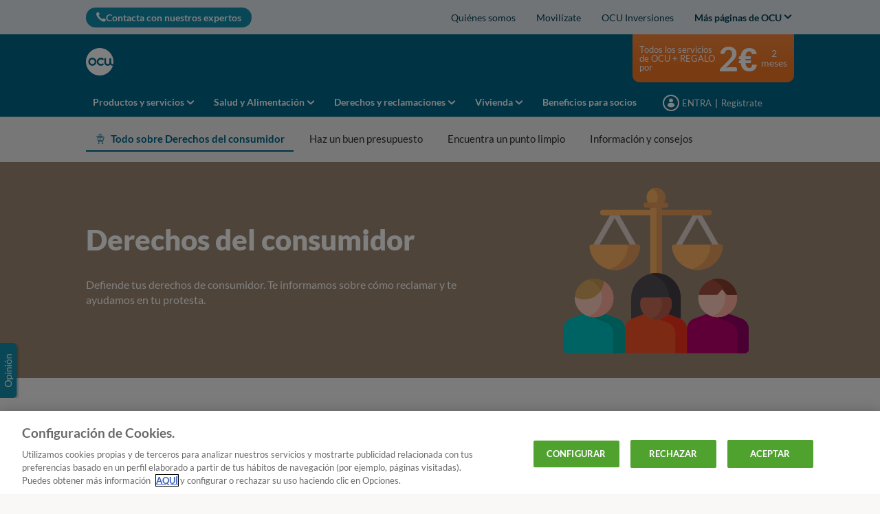

--- FILE ---
content_type: text/html; charset=utf-8
request_url: https://www.ocu.org/consumo-familia/derechos-consumidor
body_size: 35952
content:




<!DOCTYPE html>
<html class="no-js" lang="es-ES">
<head>

    <meta charset="utf-8" />
    <meta name="viewport" content="width=device-width, initial-scale=1, maximum-scale=5">

    <script type="text/javascript">var EC = EC || {};</script>
        <title>Derechos del consumidor y Garantías de compras de productos | OCU</title>
    
<meta http-equiv="content-type" content="text/html; charset=UTF-8" />
<meta http-equiv="content-language" />

<meta name="description" content="Toda la información sobre los Derechos del Consumidor. Lo que necesitas saber para descubrir cuáles son tus Derechos  y Garantías de compras de productos. ¿Cómo presentar una queja ante el Defensor del consumidor?" />
<meta name="keywords" content="derechos consumidor, consumo, reclamaciones" />
<meta name="antiForgeryToken" content="L_4wSG9gfs_AlmwtWAWeXI2YEhWNJfaU4zkNfP_qXw3NGjcY1Fg5nvskx3lwuvZ7k8K5q9cd2ewoe34i50qaQbttprk1" />
<meta name="filterOne" content="Consumo y familia" />
<meta name="filterTwo" content="Derechos del consumidor" />
<meta name="isHub" content="True" />
<meta name="machine" content="CO-ASCES-PRWW09" />
<meta name="robots" content="follow" />
<meta name="routingPrefix" content="" />
<meta name="scID" content="0406f476-821c-4dcf-a293-498024e09e77" />
<meta name="scLayoutID" content="b6e20cfb-111e-4b89-991f-8bf2ada79468" />
<meta name="SERPcustomranking" content="1000" />
<meta name="title" content="Derechos del consumidor y Garant&#237;as de compras de productos | OCU" />
<meta name="virtualFolder" content="/" />
<meta property="og:description" content="Toda la información sobre los Derechos del Consumidor. Lo que necesitas saber para descubrir cuáles son tus Derechos  y Garantías de compras de productos. ¿Cómo presentar una queja ante el Defensor del consumidor?" />
<meta property="og:image" content="https://www.ocu.org/-/media/global-artwork/family/consumer-rights/consumer-rights-colour300x200.svg?rev=7ea5accb-6be1-4930-a95c-7b40ca7fd0f7&hash=2D4D095E8581CD898135A5D4050E7A41" />
<meta property="og:image:height" content="400" />
<meta property="og:image:width" content="600" />
<meta property="og:locale" content="es_ES" />
<meta property="og:site_name" content="www.ocu.org" />
<meta property="og:title" content="Derechos del consumidor y Garant&#237;as de compras de productos | OCU" />
<meta property="og:type" content="website" />
<meta property="og:url" content="https://www.ocu.org/consumo-familia/derechos-consumidor" />
<link rel="manifest" href="/manifest-es-es.json" />
<link rel="canonical" href="https://www.ocu.org/consumo-familia/derechos-consumidor" />


<link rel="preconnect" href="https://p.ec-cloud.org" />
<link rel="dns-prefetch" href="https://p.ec-cloud.org" />

    
    <link rel="preconnect" href="https://cdn.cookielaw.org" />
    <link rel="dns-prefetch" href="https://cdn.cookielaw.org" />
    <!-- OneTrust Cookies Consent Notice start -->
    <script src="https://cdn.cookielaw.org/scripttemplates/otSDKStub.js" type="text/javascript" charset="UTF-8" data-domain-script="eb24df06-a111-4794-95aa-773041fa9fdf"></script>
    <script type="text/javascript">
        function OptanonWrapper() { }
    </script>
    <!-- OneTrust Cookies Consent Notice end -->
	    <script type="text/plain" class="optanon-category-C0001">
            window.addEventListener("OTConsentApplied", function(event){ 
				window.location.reload(); 
            }); 
        </script>
    <script type="text/javascript" src="https://try.abtasty.com/2800bb0bdc0b4c0a75397370c2398cdb.js"></script>
    
    <script>
                       dataLayer=[{"websiteType":"consumers-content","userStatus":"Anonymous","isLogin":"false","commercialIdentity":"Anonymous User","pageType":"hub-non-selector","contentType":"navigator","culture":"es-ES","isFake":"false","isTechnical":"false","isInternalHuman":"false","subTheme":"derechos consumidor","theme":"Consumo y familia","user_status":"not_connected","URLPage":"https://www.ocu.org/consumo-familia/derechos-consumidor","ItemID":"0406f476-821c-4dcf-a293-498024e09e77","pageLanguage":"es"}];
                </script>
    <script>(function (w, d, s, l, i) {
                        w[l] = w[l] || []; w[l].push({
                            'gtm.start':
                    new Date().getTime(),event:'gtm.js'});var f=d.getElementsByTagName(s)[0],
                    j=d.createElement(s),dl=l!='dataLayer'?'&l='+l:'';j.async=true;j.src=
                    'https://tag.ocu.org/gtm.js?id='+i+dl;j.className='optanon-category-C0001';f.parentNode.insertBefore(j,f);
            })(window,document,'script','dataLayer','GTM-T5SQBZN');</script>

    
        <link rel="icon" type="image/png" sizes="192x192" href="/-/media/ocu/favicons/ocu_192.png?rev=f17ed59c-67eb-4efe-980c-6c07daf2bcd8&amp;mw=192mh%3d192&amp;hash=BB1F1A6A0BCD83D293501A85EC518501">
        <link rel="apple-touch-icon" type="image/png" sizes="114x114" href="/-/media/ocu/favicons/ocu_114.png?rev=6fff19f4-e31b-4f92-86b1-cd359789d054&amp;mw=114mh%3d114&amp;hash=C0A363157E1DB482FC5BAF14827ACBB0">
        <link rel="apple-touch-icon" type="image/png" sizes="120x120" href="/-/media/ocu/favicons/ocu_120.png?rev=4dd07dfd-c3c2-4602-8386-bbf84bc77330&amp;mw=120mh%3d120&amp;hash=48093F17B5870A64A357DB0D28477525">
        <link rel="apple-touch-icon" type="image/png" sizes="144x144" href="/-/media/ocu/favicons/ocu_144.png?rev=7c8d1d3d-e4e3-4ffe-b7d8-15f347f2f1a7&amp;mw=144mh%3d144&amp;hash=4EADC3768CE01488D5E4A2EF5C92CAA8">
        <link rel="apple-touch-icon" type="image/png" sizes="152x152" href="/-/media/ocu/favicons/ocu_152.png?rev=be1d4572-f22b-4dc9-84af-6b30eef44dc1&amp;mw=152mh%3d152&amp;hash=038C593F46DFD6A158F563334DBAE1ED">
        <link rel="apple-touch-icon" type="image/png" sizes="180x180" href="/-/media/ocu/favicons/ocu_180.png?rev=75c40f26-d755-4b5a-a6d3-99b5bff89869&amp;mw=180mh%3d180&amp;hash=90D24C2413026A9F18F767F5A22FB101">
        <link rel="apple-touch-icon" type="image/png" sizes="57x57" href="/-/media/ocu/favicons/ocu_57.png?rev=595584a7-3a76-4355-918e-99259b6406c2&amp;mw=57mh%3d57&amp;hash=62816B3D3A1563672BD5A6D471C92983">
        <link rel="apple-touch-icon" type="image/png" sizes="60x60" href="/-/media/ocu/favicons/ocu_60.png?rev=5096d939-efe0-4e2f-839c-59a449b844be&amp;mw=60mh%3d60&amp;hash=5D40FC158C5F6C7B653A30864DD8DB78">
        <link rel="apple-touch-icon" type="image/png" sizes="72x72" href="/-/media/ocu/favicons/ocu_72.png?rev=833bbd26-68d0-4da0-86ce-0638773ff6b3&amp;mw=72mh%3d72&amp;hash=517EDC3525EF52723D6DFBF9D6289A01">
        <link rel="apple-touch-icon" type="image/png" sizes="76x76" href="/-/media/ocu/favicons/ocu_76.png?rev=dd9e0e61-e099-41e4-a487-1435a5df84a0&amp;mw=76mh%3d76&amp;hash=5A9F2C2B1F5DE7930CC7BB6E875E7FA0">
        <link rel="icon" type="image/png" sizes="16x16" href="/-/media/ocu/favicons/ocu_16.png?rev=e8d060a6-84b6-48af-baf9-cdf93ace86cd&amp;mw=16mh%3d16&amp;hash=029E4344D5742166F2BB4FB0787FCD70">
        <link rel="icon" type="image/png" sizes="32x32" href="/-/media/ocu/favicons/ocu32.png?rev=1087abbb-67fc-4e80-b304-e2849888ae31&amp;mw=32mh%3d32&amp;hash=45C2C1F97586AB21FFC4F804368DD4FD">
        <link rel="icon" type="image/png" sizes="96x96" href="/-/media/ocu/favicons/ocu_96.png?rev=4416f034-4677-42f5-95e0-172f2fc61909&amp;mw=96mh%3d96&amp;hash=671511B484ECA7996E3438DB34A1BDEC">



    
        <link rel="preload" href="https://p.ec-cloud.org/aline/fonts/es-es/lato-regular.woff2" as="font" crossorigin="anonymous" />
        <link rel="preload" href="https://p.ec-cloud.org/aline/fonts/es-es/lato-bold.woff2" as="font" crossorigin="anonymous" />
        <link rel="preload" href="https://p.ec-cloud.org/aline/fonts/es-es/lato-black.woff2" as="font" crossorigin="anonymous" />

    
    <link rel="preload" href="https://p.ec-cloud.org/vendor/jquery-ui/1.13.2-ec.1/jquery-ui.min.css" as="style" onload="this.onload=null;this.rel='stylesheet';" />
    <noscript>
        <link rel="stylesheet" href="https://p.ec-cloud.org/vendor/jquery-ui/1.13.2-ec.1/jquery-ui.min.css" />
    </noscript>


    

    
    

    <link href="https://p.ec-cloud.org/aline/components/layout/0.158.0/layout_es-es.min.css" rel="stylesheet" /><link href="https://p.ec-cloud.org/aline/components/layout/0.158.0/carousel_es-es.min.css" rel="stylesheet" /><link href="https://p.ec-cloud.org/aline/components/layout/0.158.0/buttons_es-es.min.css" rel="stylesheet" /><link href="https://p.ec-cloud.org/aline/components/layout/0.158.0/icons_es-es.min.css" rel="stylesheet" /><link href="https://p.ec-cloud.org/common/icons/0.4.0/interface/interface.min.css" rel="stylesheet" /><link href="https://p.ec-cloud.org/common/icons/0.4.0/logos/logos.min.css" rel="stylesheet" /><link href="https://p.ec-cloud.org/common/icons/0.4.0/misc/misc.min.css" rel="stylesheet" /><link href="https://p.ec-cloud.org/common/icons/0.4.0/product-selectors/product-selectors.min.css" rel="stylesheet" /><link href="https://p.ec-cloud.org/common/icons/0.4.0/theme-appliances/theme-appliances.min.css" rel="stylesheet" /><link href="https://p.ec-cloud.org/common/icons/0.4.0/theme-family/theme-family.min.css" rel="stylesheet" /><link href="https://p.ec-cloud.org/common/icons/0.4.0/theme-food/theme-food.min.css" rel="stylesheet" /><link href="https://p.ec-cloud.org/common/icons/0.4.0/theme-health/theme-health.min.css" rel="stylesheet" /><link href="https://p.ec-cloud.org/common/icons/0.4.0/theme-home/theme-home.min.css" rel="stylesheet" /><link href="https://p.ec-cloud.org/common/icons/0.4.0/theme-mobility/theme-mobility.min.css" rel="stylesheet" /><link href="https://p.ec-cloud.org/common/icons/0.4.0/theme-money/theme-money.min.css" rel="stylesheet" /><link href="https://p.ec-cloud.org/common/icons/0.4.0/theme-technology/theme-technology.min.css" rel="stylesheet" /><link href="https://p.ec-cloud.org/common/icons/0.4.0/caas/caas.min.css" rel="stylesheet" /><link href="https://p.ec-cloud.org/common/icons/0.4.0/fline/fline.min.css" rel="stylesheet" />
    <link href="https://p.ec-cloud.org/aline/components/algolia-search/0.143.0/algolia-search_es-es.min.css" rel="stylesheet" /><link href="https://p.ec-cloud.org/aline/components/hubs-navigation/0.107.0/hubs-navigation_es-es.min.css" rel="stylesheet" /><link href="https://p.ec-cloud.org/aline/components/feom-header/0.103.0/feom-header_es-es.min.css" rel="stylesheet" /><link href="https://p.ec-cloud.org/aline/components/hub-overview-panel/0.33.0/hub-overview-panel_es-es.min.css" rel="stylesheet" /><link href="https://p.ec-cloud.org/aline/components/hub-help-panel/0.38.0/hub-help-panel_es-es.min.css" rel="stylesheet" /><link href="https://p.ec-cloud.org/aline/components/hub-tags/0.41.0/hub-tags_es-es.min.css" rel="stylesheet" /><link href="https://p.ec-cloud.org/aline/components/hub-suggestions/0.40.0/hub-suggestions_es-es.min.css" rel="stylesheet" /><link rel="preload" href="https://p.ec-cloud.org/aline/components/hub-actions/0.99.0/hub-actions_es-es.min.css" as="style" onload="this.onload=null;this.rel='stylesheet';" /><noscript><link rel="stylesheet" href="https://p.ec-cloud.org/aline/components/hub-actions/0.99.0/hub-actions_es-es.min.css" /></noscript><link rel="preload" href="https://p.ec-cloud.org/aline/components/special-campaign/0.45.0/special-campaign_es-es.min.css" as="style" onload="this.onload=null;this.rel='stylesheet';" /><noscript><link rel="stylesheet" href="https://p.ec-cloud.org/aline/components/special-campaign/0.45.0/special-campaign_es-es.min.css" /></noscript><link rel="preload" href="https://p.ec-cloud.org/aline/components/save-and-share/0.121.0/save-and-share_es-es.min.css" as="style" onload="this.onload=null;this.rel='stylesheet';" /><noscript><link rel="stylesheet" href="https://p.ec-cloud.org/aline/components/save-and-share/0.121.0/save-and-share_es-es.min.css" /></noscript><link href="https://p.ec-cloud.org/aline/components/editorial/0.101.0/editorial_es-es.min.css" rel="stylesheet" /><link href="https://p.ec-cloud.org/aline/components/editorial-item/0.47.0/editorial-item_es-es.min.css" rel="stylesheet" /><link href="https://p.ec-cloud.org/aline/components/hub-news/0.36.0/hub-news_es-es.min.css" rel="stylesheet" /><link href="https://p.ec-cloud.org/aline/components/see-all-link/0.55.0/see-all-link_es-es.min.css" rel="stylesheet" /><link href="https://p.ec-cloud.org/aline/components/hub-exclusive-content/0.41.0/hub-exclusive-content_es-es.min.css" rel="stylesheet" /><link rel="preload" href="https://p.ec-cloud.org/aline/components/breadcrumbs-2/0.4.0/breadcrumbs_es-es.min.css" as="style" onload="this.onload=null;this.rel='stylesheet';" /><noscript><link rel="stylesheet" href="https://p.ec-cloud.org/aline/components/breadcrumbs-2/0.4.0/breadcrumbs_es-es.min.css" /></noscript><link rel="preload" href="https://p.ec-cloud.org/aline/components/footer-2/0.100.0/footer_es-es.min.css" as="style" onload="this.onload=null;this.rel='stylesheet';" /><noscript><link rel="stylesheet" href="https://p.ec-cloud.org/aline/components/footer-2/0.100.0/footer_es-es.min.css" /></noscript><link href="https://p.ec-cloud.org/aline/components/authentication-callout/0.39.0/authentication-callout_es-es.min.css" rel="stylesheet" /><link href="https://p.ec-cloud.org/aline/components/authentication/0.50.0/authentication_es-es.min.css" rel="stylesheet" /><link rel="preload" href="https://p.ec-cloud.org/aline/components/layout/0.158.0/forms_es-es.min.css" as="style" onload="this.onload=null;this.rel='stylesheet';" /><noscript><link rel="stylesheet" href="https://p.ec-cloud.org/aline/components/layout/0.158.0/forms_es-es.min.css" /></noscript>

    
    



    
    <script async type="text/plain" src="//tglyr.co/latest.js?n=o" class="optanon-category-C0003"></script>


    <!-- videoObjectPlaceholder-45813365-2D20-471D-BE32-D15F7AE2BD4D -->
    <!-- faqObjectPlaceholder-847E165B-18CA-4F68-9930-27F9D5EF032C -->
    <!-- paywalledContentObjectPlaceholder-77C11DDF-7A41-4947-8AF6-964C9A0B58EA -->
    <!-- seoStructuredObjectsPlaceholder -->


</head>
<body>
    
        <noscript>
        <iframe src="//tag.ocu.org/ns.html?id=GTM-T5SQBZN" height="0" width="0" style="display:none;visibility:hidden"></iframe>
    </noscript>

    
    
    <script type="application/json" id="ec-beanclient-settings">
        {
            "beanApiBearerTokenUrl" :  "https://login.ocu.org/",
            "salesUxIntegrityApiUrl" : "https://api.euroconsumers.org/salesuxintegrityapi",
            "memberId" : "",
            "mockBeanToken" : "",
            "clearStorage" : "False" 
        }
    </script>
    <!-- to remove after aligning dependent components-->
    <script type="application/json" id="salesuxintegrity-settings">
        {
            "salesUxIntegrityApiUrl" : "https://api.euroconsumers.org/salesuxintegrityapi",
            "memberId" : ""
        }
    </script>
    
    



    


<header class="FEOMHeader">

    

    

    


<nav class="web4 hide-on-mobile relative no-margin" data-selector="web4" data-type="ALineHeaderWeb4Controller" data-rendering="ALineHeaderWeb4" data-datasource="{92FACCBB-B1F5-4356-98B7-E856DCE3D619}">
    <div class="constrained">
        <div class="flex__row web4__links">
            <ul class="mainLinks">
                <li class="align-left">
<a href="/contacto" class="contact" data-selector="web4-phone-icon" >                            <i class="icon-phone"></i>
Contacta con nuestros expertos</a>                </li>
                    <li>
                        <a href="/info/quienes-somos#Qui&#233;nes somos" data-selector="web4-links" >Qui&#233;nes somos</a>
                    </li>
                    <li>
                        <a href="/movilizate-ocu" data-selector="web4-links" >Movil&#237;zate</a>
                    </li>
                    <li>
                        <a href="https://www.ocu.org/inversiones" data-selector="web4-links" >OCU Inversiones</a>
                    </li>
                                    <input type="checkbox" class="hidden" id="checkbox-allWebsites">
                    <li class="dropdown">
                        <label for="checkbox-allWebsites">
                            <span>Más páginas de OCU</span>
                        </label>
                        <ul class="align-left padding-medium">
                                <li>
                                    <a href="https://www.ocu.org/fincas-y-casas" data-selector="web4-flyout-links" target="_blank" >OCU Inmobiliario</a>
                                </li>
                                <li>
                                    <a href="https://www.ocu.org/organizacion/" data-selector="web4-flyout-links" >Institucional y prensa</a>
                                </li>
                                <li>
                                    <a href="/posturas-ocu" data-selector="web4-flyout-links" target="_blank" >Tomas de postura de OCU</a>
                                </li>
                                <li>
                                    <a href="/ocu-plus" data-selector="web4-flyout-links" >Programa OCU Plus.</a>
                                </li>
                                <li>
                                    <a href="https://conecta.ocu.org/" data-selector="web4-flyout-links" target="_blank" >Conecta</a>
                                </li>
                        </ul>
                    </li>
            </ul>
        </div>
    </div>
</nav>



        <input type="checkbox" class="hidden pillarCheckbox" id="checkbox-nav-pillar-1" name="pillar">
        <input type="checkbox" class="hidden pillarCheckbox" id="checkbox-nav-pillar-2" name="pillar">
        <input type="checkbox" class="hidden pillarCheckbox" id="checkbox-nav-pillar-3" name="pillar">
        <input type="checkbox" class="hidden pillarCheckbox" id="checkbox-nav-pillar-4" name="pillar">
        <input type="checkbox" class="hidden pillarCheckbox" id="checkbox-nav-pillar-5" name="pillar">
    <input type="checkbox" class="hidden pillarCheckbox" id="checkbox-nav-desktop-hamburger">
    <input type="checkbox" class="hidden" id="checkbox-nav-mobile-hamburger">
    <input type="checkbox" class="hidden" id="checkbox-nav-mobile-search">

    <div class="header">
        <div class="constrained">
            <div class="flex__row header__wrapper">
                <div class="flex__col-md-9 flex__col-xs-12 header__wrapper__common">
                    <div class="header__wrapper__common__main flex__row no-margin">
                        <div class="flex__col flex__col-xs-narrow no-padding mobile-only hamburger-mobile">
                            <label for="checkbox-nav-mobile-hamburger">
                                <i class="icon-menu"></i>
                            </label>
                        </div>
                        <div class="flex__col flex__col-xs-narrow no-padding hide-on-mobile hamburger">
                            <label for="checkbox-nav-desktop-hamburger">
                                <i class="icon-menu"></i>
                            </label>
                        </div>
                        

<div class="flex__col-md-auto flex__col-xs-auto logo" data-selector="header-logo" data-type="ALineHeaderLogoController" 
     data-rendering="ALineHeaderLogo" data-datasource="{F9A27A7D-331A-472B-A162-C9D034494B2B}">
    <a href="/">
        <img src="/-/media/ocu/logo_ocu_bco.png?rev=3d282aaa-329f-4cd8-bb89-5aad87859fd3&amp;la=es-ES&amp;h=300&amp;mw=300&amp;w=300&amp;hash=711ECD80E5256DD7EA0B8F5756DA8AC3" class="no-margin" height="793" data-selector="header-logo-image" alt="logo ocu" width="792" fetchpriority="low" />
    </a>
</div>
                        <div class="flex__col flex__col-xs-narrow no-padding mobile-only search-mobile">
                            <label for="checkbox-nav-mobile-search">
                                <i class="icon-search-2"></i>
                            </label>
                        </div>
                        


<div class="flex__col flex__col-xs-narrow no-padding mobile-only user" data-selector="personal-area-menu-mobile" data-type="ALineHeaderPersonalAreaMenuController" data-rendering="ALineHeaderPersonalAreaMenuMobile" data-datasource="{07AED1FF-776A-4223-B61D-428F668E81E4}">
<span data-plugin="iframeAuthentication">

            <a data-plugin="modal" data-popup-type="inline" href="#aline-authentication-modal"  
                class="login"
                data-login-url="https://login.ocu.org/?wa=wsignin1.0&wtrealm=eur%3a%2f%2feuroconsumers.pro.alinesc.es-es%2f&wreply=https%3a%2f%2fwww.ocu.org%2fCommonAPI%2fCommonBeanTrigger%2fSendLoginOkMessage%3fReturnUrl%3dsec%253a%252f%252frealm%252feuroconsumers.pro.sitecorecd.es-es%[base64]&ectx=Y3Q6YWxpbmVfbWVudV9sb2ctaW4ucGEtam91cm5leXM&customstyle=alineiframev3"
                data-selector="aline-authentication-modal--btn-trigger"
                data-aline-authentication-target="login"
                aria-label="Mi área personal mobile">
<!--login mobile-->            </a>
</span></div>

                        

    <div class="flex__col flex__col-md-9 flex__col-xs-12 search">
        <div id="algolia-search"></div>
    </div>
    <script>
			var EC = window.EC || {}
			EC.AlgoliaSearch = {
				appId: "YMWEB8LUIW",
				apiKey: "a1bd42c184ae7dbbdf94c825e9095ce2",
				indexName: "es-aline-pro",
				indexNameSuggestions: "es-aline-pro_query_suggestions",
				gaKey: "G-D6C8JSF53Y",
				userToken: "",
				sortByIndexName: "es-aline-pro-publication-date-desc",
				historySuggestionsIndexName: "es-aline-pro-history-suggestions",
				searchPageUrl: "https://www.ocu.org/buscar",
				culture: "es-es",
				searchTerm: "",
				searchFiltersTerm: "",
				mode: 0,
				isDateVisible: true,
				pageTypesWithDate: [
      { "type": "interview-journalistic" },
      { "type": "interview-journalistic-fus" },
      { "type": "opinion" },
      { "type": "opinion-journalistic" },
      { "type": "opinion-journalistic-fus" },
      { "type": "press-release" },
      { "type": "negotiated-advantage" },
      { "type": "how-we-test" },
      { "type": "how-we-test-fus" },
      { "type": "standard-letter" },
      { "type": "standard-letter-fus" },
      { "type": "alert" },
      { "type": "alert-journalistic" },
      { "type": "alert-fus" },
      { "type": "alert-journalistic-fus" },
      { "type": "first-impression" },
      { "type": "first-impression-journalistic" },
      { "type": "first-impression-fus" },
      { "type": "first-impression-journalistic-fus" },
      { "type": "guide" },
      { "type": "buying-guide" },
      { "type": "buying-guide-fus" },
      { "type": "event" },
      { "type": "event-journalistic" },
      { "type": "event-fus" },
      { "type": "event-journalistic-fus" },
      { "type": "newsflash" },
      { "type": "newsflash-journalistic" },
      { "type": "newsflash-fus" },
      { "type": "newsflash-journalistic-fus" },
      { "type": "tip" },
      { "type": "tip-journalistic" },
      { "type": "tip-fus" },
      { "type": "tip-journalistic-fus" },
      { "type": "dossier" },
      { "type": "dossier-journalistic" },
      { "type": "dossier-fus" },
      { "type": "dossier-journalistic-fus" }
],
				labels: {
					sortBy: "Ordenar por:",
					filters: "Filtros",
					clearFilters: "Limpiar filtros",
					clearSearch: "Borrar búsqueda",
					result: "resultado encontrado",
					results: "resultados encontrados",
					allResults: "Resultados para \"{0}\"",
					provideSearchTerm: "Introduzca un término",
					errorOcurred: "Ha ocurrido un error",
					search: "Buscar",
					showMore: "Ver más",
					close: "Cerrar",
					seeResults: "Ver resultados",
					categoryFilter: "Categorías",
					contentTypeFilter: "Tipos de Contenido",
					relevanceSorting: "Relevancia",
					mostRecentSorting: "Más recientes",
					autocompleteCategoryIn: "en",
					autocompleteFillQueryWith: "Buscar",
					showingResultsPagination: "Mostrando {showingResults} de {totalResults} resultados",
					scrollToTop: "Volver arriba",
					clearHistoryLabel: "Borrar",
					recentSearchesLabel: "Búsquedas recientes",
					suggestedSearchLabel: "Búsquedas populares",
                    topResultsLabel: "Resultados principales",
				},
				styles: {
   "searchResult":{
      "section":"search-results margin--bottom-xlarge",
      "resultContainer":"",
      "publicationCard":{
         "container":"",
         "section":"search-card editorial",
         "header":"search-card--header",
         "imageLink":"search-card--img search-card--img-full",
         "image":"no-margin",
         "content":"search-card--editorial-content padding--left-medium padding--right-medium margin--bottom-medium",
         "meta":"search-card--meta",
         "title":"stronger",
         "titleLink":"global-black link-underline-never",
         "description":"search-card--description margin--top-xsmall",
         "pageTypeLabel":{
            "label":"search-card--category"
         },
         "publishedDate":{
            "date":"search-card--date"
         }
      },
      "productCard":{
         "container":"product",
         "section":"search-card",
         "header":"search-card--header",
         "imageLink":"search-card--img",
         "image":"no-margin",
         "content":"search-card--content padding--left-medium padding--right-medium margin--bottom-medium",
         "title":"uppercase margin--bottom-xsmall global-black stronger align-central",
         "description":"no-margin",
         "descriptionLink":"align-central"
      },
      "authorCard":{
        "container":"author",
        "section":"search-card__author-card",
        "header":"search-card--header",
        "imageLink":"search-card--img",
        "image":"no-margin",
        "content":"search-card--content padding--left-medium padding--right-medium margin--bottom-medium",
        "title":"uppercase margin--bottom-xsmall global-black stronger align-central",
        "description":"no-margin",
        "descriptionLink":"align-central",
      },
      "hubCard":{
         "container":"",
         "section":"search-card default search-card--grey",
         "header":"search-card--header",
         "imageLink":"search-card--img",
         "image":"no-margin",
         "content":"search-card--content padding--left-medium padding--right-medium margin--bottom-medium",
         "title":"margin--bottom-xsmall global-black stronger align-central",
         "description":"default no-margin align-central"
      },
      "highlighted":"highlight-keyword",
      "showMore":{
         "container":"align-central margin--top-small",
         "label":"btn btn--primary margin--bottom-xsmall"
      },
      "pagination":{
         "container":"align-central",
         "scrollToTopContainer":"margin--top-small",
         "scrollToTopButton":"btn btn--link"
      }
   },
   "searchFilters":{
      "root":"search-filter",
      "container":"search-filter--container",
      "widget":"search-filter--widget margin--bottom-medium",
      "iconClose":"icon icon-x",
      "iconFilters":"icon icon-filters",
      "iconAccordion":"icon icon-chevron-down",
      "quantitySelected":"qtt-selected",
      "bulletSelected":"bullet-selected",
      "mobile":{
         "header":"search-filter--mobile-header",
         "headerLabel":"search-filter--mobile-header-label",
         "footer":"search-filter--mobile-footer",
         "order":"search-filter--mobile-order",
         "closeButton":"close-button btn btn--link",
         "filterButton":"filter-button btn btn--primary",
         "submitButtonsContainer":"submit-buttons",
         "resetButton":"reset-button btn btn--tertiary",
         "submitButton":"submit-button btn btn--primary",
         "iconSubmitButton":"icon icon-chevron-right"
      },
      "currentFilters":{
         "container":"search-header--between align-center",
         "label":"search-header--filter-label",
         "desktop":"search-header--desktop-filters",
         "filterTag":"search-header--filter-tag",
         "clearFiltersButton":"search-header--clear-filters btn btn--link"
      },
      "sortBy":{
         "container":"search-header--desktop-order",
         "label":"label",
         "selectContainer":"has-uniform",
         "select":"search-sorting--select"
      }
   },
   "searchBar":{
      "form":"search-bar",
      "submitButton":"button search-bar--submit",
      "iconSubmitButton":"search-bar--icon icon-search-2",
      "resetButton":"button search-bar--reset",
      "iconResetButton":"search-bar--icon icon-x"
   },
   "searchNoResults":{
      "section":"search-no-results",
      "container":"flex__row constrained padding--top-large padding--bottom-xlarge",
      "description":"flex__col-xs-12 flex__col-md-8",
      "tagLayerDiv":"tglNoResultsPageDiv",
      "contactCenter":{
         "container":"flex__col-xs-12 flex__col-md-4",
         "contactCenter":"contact-center",
         "teaserContainer":"help-teaser help-teaser--has-glyph padding-small exclude-from-print",
         "teaserIcon":"help-teaser__icon",
         "iconContainer":"icon-stack",
         "icon":"icon-font icon-stack-1x icon--inverse icon-phone",
         "title":"gamma",
         "descriptionTop":"centi spacer-large",
         "phoneNumber":"gamma strong",
         "phoneNumberIcon":"icon-phone",
         "descriptionBottom":"centi spacer-large",
         "linkContainer":"centi last",
         "link":"chevron-link--after"
      }
   }
},
			}
    </script>


                    </div>
                    

<div class="header__wrapper__common__navigation flex__row no-margin hide-on-mobile" data-selector="header-navigation-desktop" data-type="ALineHeaderNavigationController" data-rendering="ALineHeaderNavigationPillarsDesktop" data-datasource="{E0DF5F86-A0A4-4539-A7F8-CFE86EE48FB2}">

            <label class="flex__col flex__col-md-narrow" for="checkbox-nav-pillar-1">
                <span>Productos y servicios</span>
            </label>
            <label class="flex__col flex__col-md-narrow" for="checkbox-nav-pillar-2">
                <span>Salud y Alimentación</span>
            </label>
            <label class="flex__col flex__col-md-narrow" for="checkbox-nav-pillar-3">
                <span>Derechos y reclamaciones</span>
            </label>
            <label class="flex__col flex__col-md-narrow" for="checkbox-nav-pillar-4">
                <span>Vivienda</span>
            </label>
            <a class="flex__col flex__col-md-narrow" href="/beneficios-para-socios" itemprop="url">
                <span itemprop="name">Beneficios para socios</span>
            </a>
</div>

                </div>
                <div class="flex__col-md-3 hide-on-mobile header__wrapper__desktop ">
                    


<div class="header__wrapper__desktop__marketing flex__row no-margin" data-selector="header-marketing-box-column" data-type="ALineHeaderMarketingController" data-rendering="ALineHeaderMarketingBoxColumn" data-datasource="{0F398E1B-CD9E-4D77-91E7-45529000F312}" role="complementary">
    
        <a href="https://atencionglobal.ocu.org/oferta?site_name=CLINE&amp;prm_id_c=MANFIX1-2-4S&amp;cop_id_c=NAVIGATO&amp;par_id_c=HUBNONSE&amp;referrer=http%3a%2f%2fwww.ocu.org%2fconsumo-familia%2fderechos-consumidor" target="_blank" class="hide-on-mobile manchette-link" aria-label="Marketing box">
            <div class="manchette column flex__row no-margin">
                <div class="text">Todos los servicios de OCU + REGALO por</div>
                <div class="price">2€ </div>
                <div class="duration">2 meses</div>
            </div>
        </a>

</div>

                    


<div class="header__wrapper__desktop__user-info flex__row no-margin" data-selector="personal-area-menu" data-type="ALineHeaderPersonalAreaMenuController" data-rendering="ALineHeaderPersonalAreaMenuDesktop" data-datasource="{07AED1FF-776A-4223-B61D-428F668E81E4}">
<span data-plugin="iframeAuthentication">

            <a data-plugin="modal" data-popup-type="inline" href="#aline-authentication-modal"  
                class="login"
                data-login-url="https://login.ocu.org/?wa=wsignin1.0&wtrealm=eur%3a%2f%2feuroconsumers.pro.alinesc.es-es%2f&wreply=https%3a%2f%2fwww.ocu.org%2fCommonAPI%2fCommonBeanTrigger%2fSendLoginOkMessage%3fReturnUrl%3dsec%253a%252f%252frealm%252feuroconsumers.pro.sitecorecd.es-es%[base64]&ectx=Y3Q6YWxpbmVfbWVudV9sb2ctaW4ucGEtam91cm5leXM&customstyle=alineiframev3"
                data-selector="aline-authentication-modal--btn-trigger"
                data-aline-authentication-target="login"
                >
<span>ENTRA</span>            </a>
</span>        <strong class="separator">|</strong>
            <span>
                <span data-plugin="iframeAuthentication">

            <a data-plugin="modal" data-popup-type="inline" href="#aline-authentication-modal" 
                class="register"
                data-register-url="https://login.ocu.org/?wa=registeruser1.0&wtrealm=eur%3a%2f%2feuroconsumers.pro.alinesc.es-es%2f&wreply=https%3a%2f%2fwww.ocu.org%2fCommonAPI%2fCommonBeanTrigger%2fSendLoginOkMessage%3fReturnUrl%3dsec%253a%252f%252frealm%252feuroconsumers.pro.sitecorecd.es-es%[base64]&ectx=Y3Q6YWxpbmVfbWVudV9yZWdpc3Rlci5wYS1qb3VybmV5cw&customstyle=alineiframev3"
                data-selector="aline-authentication-modal--btn-trigger"
                data-aline-authentication-target="register"
                >
Reg&#237;strate            </a>
</span>
            </span>
</div>

                </div>
            </div>
        </div>
    </div>

    


<nav class="menu" data-selector="header-navigation" data-type="ALineHeaderNavigationController" data-rendering="ALineHeaderNavigation"
     data-datasource="{E0DF5F86-A0A4-4539-A7F8-CFE86EE48FB2}" itemscope itemtype="https://www.schema.org/SiteNavigationElement">
    <div class="constrained relative">
        <div class="flex__row menu-container">
            <ul class="level1">
                <div id="backButton" class="mobile-only" data-level="1">Volver</div>

                    <li class="level1__item pillar-1">
                            <input type="checkbox" class="hidden level2Checkbox" id="menu-pillar-1">
                            <label for="menu-pillar-1" class="main">
                                <span>Productos y servicios</span>
                            </label>
<ul class="level2">
            <li class="level2__item">
                <input type="checkbox" class="hidden level3Checkbox" id="menu-level2-00c4715faa3e48cb98c32baf464e1ff5">
                <label for="menu-level2-00c4715faa3e48cb98c32baf464e1ff5">
                    <span>Consumo y Familia</span>
                </label>
                
<ul class="level3">
            <li class="level3__item">
                <input type="checkbox" class="hidden level4Checkbox" id="menu-level3-e8400233ddb54b929fd7c2516dcc3ef5">
                <label for="menu-level3-e8400233ddb54b929fd7c2516dcc3ef5">
                    <span>Beb&#233;s y ni&#241;os</span>
                </label>
                <ul class="level4">
        <li class="level4__item" itemprop="name"> 
            <a href="/alimentacion/alimentos-infantiles" itemprop="url">
                Alimentos infantiles
            </a>
        </li>
        <li class="level4__item" itemprop="name"> 
            <a href="/consumo-familia/bebes/test/comparar-panales" itemprop="url">
                Pañales
            </a>
        </li>
        <li class="level4__item" itemprop="name"> 
            <a href="/coches/sillas-de-coche" itemprop="url">
                Sillas de coche
            </a>
        </li>
        <li class="level4__item" itemprop="name"> 
            <a href="/consumo-familia/bebes/test/comparar-sillas-paseo" itemprop="url">
                Sillas de paseo
            </a>
        </li>
                                            <li class="extra">
                            <div>
                                <div class="extra__info">Te puede interesar :</div>
                                    <a href="/consumo-familia/bebes/consejos/como-eliminar-piojos" class="extra__topic">
                                        <div class="extra__topic__type">CONSEJOS</div>
                                        <div class="extra__topic__title">C&#243;mo eliminar los piojos y las liendres</div>

                                    </a>
                            </div>
                        </li>

                </ul>

            </li>
            <li class="level3__item">
                <input type="checkbox" class="hidden level4Checkbox" id="menu-level3-099c64b2916b41059600b61a644b0ffc">
                <label for="menu-level3-099c64b2916b41059600b61a644b0ffc">
                    <span>Compras</span>
                </label>
                <ul class="level4">
        <li class="level4__item" itemprop="name"> 
            <a href="/consumo-familia/compras-online" itemprop="url">
                Compras online
            </a>
        </li>
                                            <li class="extra">
                            <div>
                                <div class="extra__info">Te puede interesar :</div>
                                    <a href="/consumo-familia/compras-online/noticias/cambios-habitos-compra" class="extra__topic">
                                        <div class="extra__topic__type">NOTICIA</div>
                                        <div class="extra__topic__title">H&#225;bitos de compra de los consumidores espa&#241;oles</div>

                                    </a>
                            </div>
                        </li>

                </ul>

            </li>
            <li class="level3__item">
                <input type="checkbox" class="hidden level4Checkbox" id="menu-level3-784662f364844f4b88d4f84c0a217f31">
                <label for="menu-level3-784662f364844f4b88d4f84c0a217f31">
                    <span>Sostenibilidad</span>
                </label>
                <ul class="level4">
        <li class="level4__item" itemprop="name"> 
            <a href="/consumo-familia/consumo-colaborativo" itemprop="url">
                Consumo sostenible
            </a>
        </li>
        <li class="level4__item" itemprop="name"> 
            <a href="/vivienda-y-energia/energia-renovable" itemprop="url">
                Energia renovable
            </a>
        </li>
                                            <li class="extra">
                            <div>
                                <div class="extra__info">Te puede interesar :</div>
                                    <a href="/consumo-familia/consumo-colaborativo/informe/plataformas-consumo-colaborativo" class="extra__topic">
                                        <div class="extra__topic__type">INFORME</div>
                                        <div class="extra__topic__title">Plataformas digitales de consumo</div>

                                    </a>
                            </div>
                        </li>

                </ul>

            </li>
            <li class="level3__item">
                <input type="checkbox" class="hidden level4Checkbox" id="menu-level3-964dbf649573464ca3a678f02b932075">
                <label for="menu-level3-964dbf649573464ca3a678f02b932075">
                    <span>Supermercados</span>
                </label>
                <ul class="level4">
        <li class="level4__item" itemprop="name"> 
            <a href="/consumo-familia/supermercados" itemprop="url">
                Supermercados
            </a>
        </li>
        <li class="level4__item" itemprop="name"> 
            <a href="/info/apps-ocu/ocu-market" itemprop="url">
                OCU Market
            </a>
        </li>
                                            <li class="extra">
                            <div>
                                <div class="extra__info">Te puede interesar :</div>
                                    <a href="/consumo-familia/supermercados/informe/cadenas-mas-baratas" class="extra__topic">
                                        <div class="extra__topic__type">INFORME</div>
                                        <div class="extra__topic__title">&#191;Cu&#225;les son las cadenas con mejor precio?</div>

                                    </a>
                            </div>
                        </li>

                </ul>

            </li>
            <li class="level3__item">
                <input type="checkbox" class="hidden level4Checkbox" id="menu-level3-7e93d8c02ae54529ad6f92ef6b794b53">
                <label for="menu-level3-7e93d8c02ae54529ad6f92ef6b794b53">
                    <span>Viajes y ocio</span>
                </label>
                <ul class="level4">
        <li class="level4__item" itemprop="name"> 
            <a href="/consumo-familia/viajes-vacaciones" itemprop="url">
                Viajes y vacaciones
            </a>
        </li>
        <li class="level4__item" itemprop="name"> 
            <a href="/consumo-familia/derechos-consumidor/noticias/precio-polideportivos-municipales" itemprop="url">
                Deporte y ocio
            </a>
        </li>
        <li class="level4__item" itemprop="name"> 
            <a href="/ocu-reclamar-vacaciones" itemprop="url">
                Reclamaciones viajes
            </a>
        </li>
                                            <li class="extra">
                            <div>
                                <div class="extra__info">Te puede interesar :</div>
                                    <a href="/consumo-familia/viajes-vacaciones/informe/tamano-maletas-en-el-avion" class="extra__topic">
                                        <div class="extra__topic__type">INFORME</div>
                                        <div class="extra__topic__title">Equipaje de mano permitido en cada compa&#241;&#237;a a&#233;rea</div>

                                    </a>
                            </div>
                        </li>

                </ul>

            </li>

        <li class="level__seeAllLink" itemprop="name">
            <a href="/toda-la-informacion?cat=consumo-familia" itemprop="url">Ver todo</a>
        </li>
</ul>


            </li>
            <li class="level2__item">
                <input type="checkbox" class="hidden level3Checkbox" id="menu-level2-d6646d7d92d74e65ab88b96895913a91">
                <label for="menu-level2-d6646d7d92d74e65ab88b96895913a91">
                    <span>Dinero y seguros</span>
                </label>
                
<ul class="level3">
            <li class="level3__item">
                <input type="checkbox" class="hidden level4Checkbox" id="menu-level3-884ab7c2fac04fd499def4b64f7468b4">
                <label for="menu-level3-884ab7c2fac04fd499def4b64f7468b4">
                    <span>Finanzas</span>
                </label>
                <ul class="level4">
        <li class="level4__item" itemprop="name"> 
            <a href="/dinero/cuenta-bancaria" target="_top" itemprop="url">
                Cuenta bancaria
            </a>
        </li>
        <li class="level4__item" itemprop="name"> 
            <a href="/dinero/deposito-inversion" itemprop="url">
                Depósitos
            </a>
        </li>
        <li class="level4__item" itemprop="name"> 
            <a href="/dinero/hipotecas" target="_top" itemprop="url">
                Hipotecas
            </a>
        </li>
        <li class="level4__item" itemprop="name"> 
            <a href="/dinero/prestamos" itemprop="url">
                Préstamos personales
            </a>
        </li>
        <li class="level4__item" itemprop="name"> 
            <a href="/dinero/tarjetas" target="_top" itemprop="url">
                Tarjetas
            </a>
        </li>
                                            <li class="extra">
                            <div>
                                <div class="extra__info">Te puede interesar :</div>
                                    <a href="/dinero/prestamos/modelos/contrato-prestamo-particulares-sin-intereses" class="extra__topic">
                                        <div class="extra__topic__type">MODELOS</div>
                                        <div class="extra__topic__title">Contrato de pr&#233;stamo entre particulares SIN intereses</div>

                                    </a>
                            </div>
                        </li>

                </ul>

            </li>
            <li class="level3__item">
                <input type="checkbox" class="hidden level4Checkbox" id="menu-level3-5b58dbbf53b64d69939db70582f4dcbc">
                <label for="menu-level3-5b58dbbf53b64d69939db70582f4dcbc">
                    <span>Renta e impuestos</span>
                </label>
                <ul class="level4">
        <li class="level4__item" itemprop="name"> 
            <a href="/dinero/renta-impuestos" target="_top" itemprop="url">
                IRPF
            </a>
        </li>
        <li class="level4__item" itemprop="name"> 
            <a href="/dinero/herencia" target="_top" itemprop="url">
                Herencia
            </a>
        </li>
        <li class="level4__item" itemprop="name"> 
            <a href="/dinero/renta-impuestos/informe/ibi-10-preguntas" itemprop="url">
                IBI y otros impuestos
            </a>
        </li>
                                            <li class="extra">
                            <div>
                                <div class="extra__info">Te puede interesar :</div>
                                    <a href="/dinero/renta-impuestos/consejos/trucos-ahorro-proxima-declaracion-renta" class="extra__topic">
                                        <div class="extra__topic__type">CONSEJOS</div>
                                        <div class="extra__topic__title">15 trucos fiscales para recortar el IRPF</div>

                                    </a>
                            </div>
                        </li>

                </ul>

            </li>
            <li class="level3__item">
                <input type="checkbox" class="hidden level4Checkbox" id="menu-level3-58a9aa76867c474d9d184fa6444758a6">
                <label for="menu-level3-58a9aa76867c474d9d184fa6444758a6">
                    <span>Seguros</span>
                </label>
                <ul class="level4">
        <li class="level4__item" itemprop="name"> 
            <a href="/dinero/seguros-coche" target="_top" itemprop="url">
                Seguros de coche
            </a>
        </li>
        <li class="level4__item" itemprop="name"> 
            <a href="/dinero/seguros-de-hogar/comparar-seguros-hogar" itemprop="url">
                Seguros de hogar
            </a>
        </li>
        <li class="level4__item" itemprop="name"> 
            <a href="/dinero/seguros/calculadora/seguros-moto" itemprop="url">
                Seguros de moto
            </a>
        </li>
        <li class="level4__item" itemprop="name"> 
            <a href="/salud/seguros-salud" itemprop="url">
                Seguros de salud
            </a>
        </li>
        <li class="level4__item" itemprop="name"> 
            <a href="/dinero/seguros/informe/seguros-de-vida" itemprop="url">
                Seguros de vida
            </a>
        </li>
        <li class="level4__item" itemprop="name"> 
            <a href="/dinero/seguros" itemprop="url">
                Otros seguros
            </a>
        </li>
                                            <li class="extra">
                            <div>
                                <div class="extra__info">Te puede interesar :</div>
                                    <a href="/dinero/seguros/consejos/cancelacion-seguros" class="extra__topic">
                                        <div class="extra__topic__type">CONSEJOS</div>
                                        <div class="extra__topic__title">Cancelar un  seguro: c&#243;mo, cuando y por qu&#233;</div>

                                    </a>
                            </div>
                        </li>

                </ul>

            </li>

        <li class="level__seeAllLink" itemprop="name">
            <a href="/toda-la-informacion?cat=dinero" itemprop="url">Ver todo</a>
        </li>
</ul>


            </li>
            <li class="level2__item">
                <input type="checkbox" class="hidden level3Checkbox" id="menu-level2-09d591369e354fdf9d82ba5a807be381">
                <label for="menu-level2-09d591369e354fdf9d82ba5a807be381">
                    <span>Electrodom&#233;sticos</span>
                </label>
                
<ul class="level3">
            <li class="level3__item">
                <input type="checkbox" class="hidden level4Checkbox" id="menu-level3-2b93d4bdf4d240a993dec81771260d48">
                <label for="menu-level3-2b93d4bdf4d240a993dec81771260d48">
                    <span>Grandes electrodom&#233;sticos</span>
                </label>
                <ul class="level4">
        <li class="level4__item" itemprop="name"> 
            <a href="/electrodomesticos/congeladores" itemprop="url">
                Congeladores
            </a>
        </li>
        <li class="level4__item" itemprop="name"> 
            <a href="/electrodomesticos/frigorificos" target="_top" itemprop="url">
                Frigoríficos
            </a>
        </li>
        <li class="level4__item" itemprop="name"> 
            <a href="/electrodomesticos/hornos" itemprop="url">
                Hornos
            </a>
        </li>
        <li class="level4__item" itemprop="name"> 
            <a href="/electrodomesticos/lavadora" target="_top" itemprop="url">
                Lavadoras
            </a>
        </li>
        <li class="level4__item" itemprop="name"> 
            <a href="/electrodomesticos/lavavajillas" target="_top" itemprop="url">
                Lavavajillas
            </a>
        </li>
        <li class="level4__item" itemprop="name"> 
            <a href="/electrodomesticos/placas-vitroceramicas" itemprop="url">
                Placas vitrocerámicas
            </a>
        </li>
        <li class="level4__item" itemprop="name"> 
            <a href="/electrodomesticos/secadora" target="_top" itemprop="url">
                Secadoras
            </a>
        </li>
        <li class="level4__item" itemprop="name"> 
            <a href="/electrodomesticos/vinotecas" itemprop="url">
                Vinotecas
            </a>
        </li>
                                            <li class="extra">
                            <div>
                                <div class="extra__info">Te puede interesar :</div>
                                    <a href="/electrodomesticos/frigorificos/noticias/electrodomesticos-marcas-mas-duraderas" class="extra__topic">
                                        <div class="extra__topic__type">NOTICIA</div>
                                        <div class="extra__topic__title">Electrodom&#233;sticos: las marcas m&#225;s duraderas y fiables</div>

                                    </a>
                            </div>
                        </li>

                </ul>

            </li>
            <li class="level3__item">
                <input type="checkbox" class="hidden level4Checkbox" id="menu-level3-665f7b36005a43dba2a1fa640e43ba0d">
                <label for="menu-level3-665f7b36005a43dba2a1fa640e43ba0d">
                    <span>Peque&#241;os electrodom&#233;sticos</span>
                </label>
                <ul class="level4">
        <li class="level4__item" itemprop="name"> 
            <a href="/electrodomesticos/aspirador" itemprop="url">
                Aspiradores trineo
            </a>
        </li>
        <li class="level4__item" itemprop="name"> 
            <a href="/electrodomesticos/aspirador-escoba" itemprop="url">
                Aspiradores escoba
            </a>
        </li>
        <li class="level4__item" itemprop="name"> 
            <a href="/electrodomesticos/cafeteras" itemprop="url">
                Cafeteras
            </a>
        </li>
        <li class="level4__item" itemprop="name"> 
            <a href="/electrodomesticos/planchas" target="_top" itemprop="url">
                Planchas
            </a>
        </li>
        <li class="level4__item" itemprop="name"> 
            <a href="/electrodomesticos/robot-aspirador" itemprop="url">
                Robot aspirador
            </a>
        </li>
                                            <li class="extra">
                            <div>
                                <div class="extra__info">Te puede interesar :</div>
                                    <a href="/electrodomesticos/aspirador/noticias/aspiradores-escoba-dyson" class="extra__topic">
                                        <div class="extra__topic__type">NOTICIA</div>
                                        <div class="extra__topic__title">&#191;Merece la pena comprar un Dyson?</div>

                                    </a>
                            </div>
                        </li>

                </ul>

            </li>
            <li class="level3__item">
                <input type="checkbox" class="hidden level4Checkbox" id="menu-level3-56cf7798b65548e593ddebc718a5fd3d">
                <label for="menu-level3-56cf7798b65548e593ddebc718a5fd3d">
                    <span>Peque&#241;os electrodomesticos cocina</span>
                </label>
                <ul class="level4">
        <li class="level4__item" itemprop="name"> 
            <a href="/electrodomesticos/batidoras" itemprop="url">
                Batidoras
            </a>
        </li>
        <li class="level4__item" itemprop="name"> 
            <a href="/electrodomesticos/cafeteras" itemprop="url">
                Cafeteras
            </a>
        </li>
        <li class="level4__item" itemprop="name"> 
            <a href="/electrodomesticos/freidoras" itemprop="url">
                Freidoras
            </a>
        </li>
        <li class="level4__item" itemprop="name"> 
            <a href="/electrodomesticos/microondas" target="_top" itemprop="url">
                Microondas
            </a>
        </li>
        <li class="level4__item" itemprop="name"> 
            <a href="/electrodomesticos/robots-cocina" itemprop="url">
                Robots de cocina
            </a>
        </li>
        <li class="level4__item" itemprop="name"> 
            <a href="/electrodomesticos/pequenos-electrodomesticos/guia-de-compra/guia-compra-tostadoras" itemprop="url">
                Tostadoras
            </a>
        </li>
                                            <li class="extra">
                            <div>
                                <div class="extra__info">Te puede interesar :</div>
                                    <a href="/electrodomesticos/freidoras/consejos/cocinar-freidora-aire" class="extra__topic">
                                        <div class="extra__topic__type">CONSEJOS</div>
                                        <div class="extra__topic__title">Cocinar con freidora de aire: pros y contras</div>

                                    </a>
                            </div>
                        </li>

                </ul>

            </li>

        <li class="level__seeAllLink" itemprop="name">
            <a href="/electrodomesticos" itemprop="url">Ver todo</a>
        </li>
</ul>


            </li>
            <li class="level2__item">
                <input type="checkbox" class="hidden level3Checkbox" id="menu-level2-b03d0cd841104fa892d53eb609aff4ae">
                <label for="menu-level2-b03d0cd841104fa892d53eb609aff4ae">
                    <span>Hogar y energ&#237;a</span>
                </label>
                
<ul class="level3">
            <li class="level3__item">
                <input type="checkbox" class="hidden level4Checkbox" id="menu-level3-1b7dcb520d534c41aa60ac9ed8fd83db">
                <label for="menu-level3-1b7dcb520d534c41aa60ac9ed8fd83db">
                    <span>Calefacci&#243;n y climatizaci&#243;n</span>
                </label>
                <ul class="level4">
        <li class="level4__item" itemprop="name"> 
            <a href="/vivienda-y-energia/aerotermia" itemprop="url">
                Aerotermia
            </a>
        </li>
        <li class="level4__item" itemprop="name"> 
            <a href="/vivienda-y-energia/aire-acondicionado" target="_top" itemprop="url">
                Aire acondicionado
            </a>
        </li>
        <li class="level4__item" itemprop="name"> 
            <a href="/vivienda-y-energia/calderas" itemprop="url">
                Calderas
            </a>
        </li>
        <li class="level4__item" itemprop="name"> 
            <a href="/vivienda-y-energia/calefaccion/test/comparar-calefactores" itemprop="url">
                Calefactores
            </a>
        </li>
        <li class="level4__item" itemprop="name"> 
            <a href="/vivienda-y-energia/pellets" itemprop="url">
                Pellets
            </a>
        </li>
        <li class="level4__item" itemprop="name"> 
            <a href="/vivienda-y-energia/calefaccion/test/comparar-termos-electricos" itemprop="url">
                Termos eléctricos
            </a>
        </li>
                                            <li class="extra">
                            <div>
                                <div class="extra__info">Te puede interesar :</div>
                                    <a href="/vivienda-y-energia/energia-renovable/noticias/nueva-plataforma-horis" class="extra__topic">
                                        <div class="extra__topic__type">NOTICIA</div>
                                        <div class="extra__topic__title">Ventanilla &#250;nica para mejorar la eficiencia del hogar</div>

                                    </a>
                            </div>
                        </li>

                </ul>

            </li>
            <li class="level3__item">
                <input type="checkbox" class="hidden level4Checkbox" id="menu-level3-09e8f23301a84a1294a505045bf62e18">
                <label for="menu-level3-09e8f23301a84a1294a505045bf62e18">
                    <span>Energ&#237;a y suministros</span>
                </label>
                <ul class="level4">
        <li class="level4__item" itemprop="name"> 
            <a href="/vivienda-y-energia/equipamiento-hogar/noticias/tarifas-agua-ciudades" itemprop="url">
                Agua
            </a>
        </li>
        <li class="level4__item" itemprop="name"> 
            <a href="/vivienda-y-energia/gas-luz" target="_top" itemprop="url">
                Gas y electricidad
            </a>
        </li>
        <li class="level4__item" itemprop="name"> 
            <a href="/vivienda-y-energia/paneles-fotovoltaicos" itemprop="url">
                Paneles fotovoltaicos
            </a>
        </li>
        <li class="level4__item" itemprop="name"> 
            <a href="/vivienda-y-energia/pellets" itemprop="url">
                Pellets
            </a>
        </li>
        <li class="level4__item" itemprop="name"> 
            <a href="/vivienda-y-energia/energia-renovable/noticias/nueva-plataforma-horis" itemprop="url">
                Eficiencia energética
            </a>
        </li>
        <li class="level4__item" itemprop="name"> 
            <a href="/tecnologia/internet-telefonia" target="_top" itemprop="url">
                Telefonía e internet
            </a>
        </li>
                                            <li class="extra">
                            <div>
                                <div class="extra__info">Te puede interesar :</div>
                                    <a href="/vivienda-y-energia/gas-luz/informe/precio-luz" class="extra__topic">
                                        <div class="extra__topic__type">INFORME</div>
                                        <div class="extra__topic__title">La factura de la luz subi&#243; en 2025 y arranca 2026 al alza</div>

                                    </a>
                            </div>
                        </li>

                </ul>

            </li>
            <li class="level3__item">
                <input type="checkbox" class="hidden level4Checkbox" id="menu-level3-0b3e45c6680f464ba1fb2e01448e2c61">
                <label for="menu-level3-0b3e45c6680f464ba1fb2e01448e2c61">
                    <span>Equipamiento del hogar</span>
                </label>
                <ul class="level4">
        <li class="level4__item" itemprop="name"> 
            <a href="/vivienda-y-energia/almohadas" itemprop="url">
                Almohadas
            </a>
        </li>
        <li class="level4__item" itemprop="name"> 
            <a href="/vivienda-y-energia/equipamiento-hogar/consejos/mantenimiento-hogar" itemprop="url">
                Bricolaje
            </a>
        </li>
        <li class="level4__item" itemprop="name"> 
            <a href="/vivienda-y-energia/colchones" target="_top" itemprop="url">
                Colchones
            </a>
        </li>
        <li class="level4__item" itemprop="name"> 
            <a href="/electrodomesticos/sartenes" itemprop="url">
                Sartenes
            </a>
        </li>
                                            <li class="extra">
                            <div>
                                <div class="extra__info">Te puede interesar :</div>
                                    <a href="/vivienda-y-energia/colchones/consejos/como-elegir-colchon" class="extra__topic">
                                        <div class="extra__topic__type">CONSEJOS</div>
                                        <div class="extra__topic__title">C&#243;mo elegir el mejor colch&#243;n para ti</div>

                                    </a>
                            </div>
                        </li>

                </ul>

            </li>
            <li class="level3__item">
                <input type="checkbox" class="hidden level4Checkbox" id="menu-level3-653a69a169e642bdb467b3a4ae77350d">
                <label for="menu-level3-653a69a169e642bdb467b3a4ae77350d">
                    <span>Productos de limpieza</span>
                </label>
                <ul class="level4">
        <li class="level4__item" itemprop="name"> 
            <a href="/vivienda-y-energia/equipamiento-hogar/test/comparar-desatascadores" itemprop="url">
                Desatascadores
            </a>
        </li>
        <li class="level4__item" itemprop="name"> 
            <a href="/electrodomesticos/detergentes-lavadora" itemprop="url">
                Detergentes lavadora
            </a>
        </li>
        <li class="level4__item" itemprop="name"> 
            <a href="/electrodomesticos/detergentes-lavavajillas" itemprop="url">
                Detergentes lavavajillas
            </a>
        </li>
        <li class="level4__item" itemprop="name"> 
            <a href="/electrodomesticos/detergentes-lavavajillas-mano" itemprop="url">
                Lavavajillas a mano
            </a>
        </li>
        <li class="level4__item" itemprop="name"> 
            <a href="/electrodomesticos/campanas/test/productos-limpiahogar" itemprop="url">
                Limpieza del hogar
            </a>
        </li>
        <li class="level4__item" itemprop="name"> 
            <a href="/vivienda-y-energia/equipamiento-hogar/test/comparar-productos-limpieza-bano" itemprop="url">
                Limpieza de baño
            </a>
        </li>
        <li class="level4__item" itemprop="name"> 
            <a href="/vivienda-y-energia/equipamiento-hogar/noticias/mejor-papel-cocina" itemprop="url">
                Papel de cocina
            </a>
        </li>
        <li class="level4__item" itemprop="name"> 
            <a href="#" itemprop="url">
                Papel higiénico
            </a>
        </li>
                                            <li class="extra">
                            <div>
                                <div class="extra__info">Te puede interesar :</div>
                                    <a href="/electrodomesticos/detergentes-lavadora/consejos/detergente-ropa-blanca" class="extra__topic">
                                        <div class="extra__topic__type">CONSEJOS</div>
                                        <div class="extra__topic__title">Cu&#225;l es el mejor detergente para ropa blanca</div>

                                    </a>
                            </div>
                        </li>

                </ul>

            </li>

        <li class="level__seeAllLink" itemprop="name">
            <a href="/toda-la-informacion?cat=vivienda-y-energia" itemprop="url">Ver todo</a>
        </li>
</ul>


            </li>
            <li class="level2__item">
                <input type="checkbox" class="hidden level3Checkbox" id="menu-level2-ebe9eac290b24ca78588f14c7103b577">
                <label for="menu-level2-ebe9eac290b24ca78588f14c7103b577">
                    <span>Movilidad</span>
                </label>
                
<ul class="level3">
            <li class="level3__item">
                <input type="checkbox" class="hidden level4Checkbox" id="menu-level3-c8cd09af814b4154b98c60273f9a6970">
                <label for="menu-level3-c8cd09af814b4154b98c60273f9a6970">
                    <span>Carburantes y recargas</span>
                </label>
                <ul class="level4">
        <li class="level4__item" itemprop="name"> 
            <a href="/coches/gasolina-y-carburantes" itemprop="url">
                Gasolina y carburantes
            </a>
        </li>
        <li class="level4__item" itemprop="name"> 
            <a href="/coches/gasolina-y-carburantes/noticias/electrolineras-baratas-rutas" itemprop="url">
                Recargas electricas
            </a>
        </li>
                    
                </ul>

            </li>
            <li class="level3__item">
                <input type="checkbox" class="hidden level4Checkbox" id="menu-level3-1f6e583f4f50436d93090c27f0b8bd22">
                <label for="menu-level3-1f6e583f4f50436d93090c27f0b8bd22">
                    <span>Coches</span>
                </label>
                <ul class="level4">
        <li class="level4__item" itemprop="name"> 
            <a href="/coches/coches" target="_top" itemprop="url">
                Coches eléctricos
            </a>
        </li>
        <li class="level4__item" itemprop="name"> 
            <a href="/coches/neumaticos" target="_top" itemprop="url">
                Neumáticos
            </a>
        </li>
        <li class="level4__item" itemprop="name"> 
            <a href="/coches/gps" target="_top" itemprop="url">
                GPS
            </a>
        </li>
        <li class="level4__item" itemprop="name"> 
            <a href="/dinero/seguros-coche" itemprop="url">
                Seguros de coche
            </a>
        </li>
        <li class="level4__item" itemprop="name"> 
            <a href="/coches/sillas-de-coche" itemprop="url">
                Sillas de coche
            </a>
        </li>
                                            <li class="extra">
                            <div>
                                <div class="extra__info">Te puede interesar :</div>
                                    <a href="/coches/coches/noticias/coches-mas-fiables" class="extra__topic">
                                        <div class="extra__topic__type">NOTICIA</div>
                                        <div class="extra__topic__title">&#191;Cu&#225;les son los coches m&#225;s fiables?</div>

                                    </a>
                            </div>
                        </li>

                </ul>

            </li>
            <li class="level3__item">
                <input type="checkbox" class="hidden level4Checkbox" id="menu-level3-f57863f6dba140db858971c1b6760702">
                <label for="menu-level3-f57863f6dba140db858971c1b6760702">
                    <span>Transporte p&#250;blico</span>
                </label>
                <ul class="level4">
        <li class="level4__item" itemprop="name"> 
            <a href="/coches/coches/informe/compartir-coche-sostenible-economico" itemprop="url">
                Compartir vehículo
            </a>
        </li>
        <li class="level4__item" itemprop="name"> 
            <a href="/consumo-familia/derechos-consumidor/noticias/transporte-madrid-barcelona-encuesta" itemprop="url">
                Metro, autobús, tren
            </a>
        </li>
        <li class="level4__item" itemprop="name"> 
            <a href="/ocu-reclamar-vacaciones" itemprop="url">
                Reclamación viajes
            </a>
        </li>
                                            <li class="extra">
                            <div>
                                <div class="extra__info">Te puede interesar :</div>
                                    <a href="/coches/coches/consejos/alternativas-coche-propio" class="extra__topic">
                                        <div class="extra__topic__type">CONSEJOS</div>
                                        <div class="extra__topic__title">Cinco alternativas al coche propio</div>

                                    </a>
                            </div>
                        </li>

                </ul>

            </li>
            <li class="level3__item">
                <input type="checkbox" class="hidden level4Checkbox" id="menu-level3-d2ec4f8ed24a488cba10b9e965451976">
                <label for="menu-level3-d2ec4f8ed24a488cba10b9e965451976">
                    <span>Bicis, motos, patinetes</span>
                </label>
                <ul class="level4">
        <li class="level4__item" itemprop="name"> 
            <a href="/coches/bicicletas-electricas" itemprop="url">
                Bicicletas
            </a>
        </li>
        <li class="level4__item" itemprop="name"> 
            <a href="/consumo-familia/consumo-colaborativo/noticias/motosharing" itemprop="url">
                Motos
            </a>
        </li>
        <li class="level4__item" itemprop="name"> 
            <a href="/coches/patinetes-electricos" itemprop="url">
                Patinetes
            </a>
        </li>
        <li class="level4__item" itemprop="name"> 
            <a href="/dinero/seguros/calculadora/seguros-moto" itemprop="url">
                Seguros de motos
            </a>
        </li>
                                            <li class="extra">
                            <div>
                                <div class="extra__info">Te puede interesar :</div>
                                    <a href="/coches/bicicletas-electricas/noticias/mejores-ciudades-para-bicis" class="extra__topic">
                                        <div class="extra__topic__type">NOTICIA</div>
                                        <div class="extra__topic__title">Las mejores ciudades para ir en bici</div>

                                    </a>
                            </div>
                        </li>

                </ul>

            </li>

        <li class="level__seeAllLink" itemprop="name">
            <a href="/toda-la-informacion?cat=coches" itemprop="url">Ver todo</a>
        </li>
</ul>


            </li>
            <li class="level2__item">
                <input type="checkbox" class="hidden level3Checkbox" id="menu-level2-1881a55f1b1e4122809f4159a9a2cbd3">
                <label for="menu-level2-1881a55f1b1e4122809f4159a9a2cbd3">
                    <span>Tecnolog&#237;a</span>
                </label>
                
<ul class="level3">
            <li class="level3__item">
                <input type="checkbox" class="hidden level4Checkbox" id="menu-level3-68f7fab5b7d24dc7885009a34d5aec1c">
                <label for="menu-level3-68f7fab5b7d24dc7885009a34d5aec1c">
                    <span>Imagen y Sonido</span>
                </label>
                <ul class="level4">
        <li class="level4__item" itemprop="name"> 
            <a href="/tecnologia/altavoces-bluetooth" itemprop="url">
                Altavoces bluetooth
            </a>
        </li>
        <li class="level4__item" itemprop="name"> 
            <a href="/tecnologia/auriculares" itemprop="url">
                Auriculares
            </a>
        </li>
        <li class="level4__item" itemprop="name"> 
            <a href="/tecnologia/barras-de-sonido" itemprop="url">
                Barras de sonido
            </a>
        </li>
        <li class="level4__item" itemprop="name"> 
            <a href="/tecnologia/camaras-digitales/como-elegir" itemprop="url">
                Cámaras
            </a>
        </li>
        <li class="level4__item" itemprop="name"> 
            <a href="/tecnologia/monitores" itemprop="url">
                Monitores
            </a>
        </li>
        <li class="level4__item" itemprop="name"> 
            <a href="/tecnologia/television" target="_top" itemprop="url">
                Televisión
            </a>
        </li>
                                            <li class="extra">
                            <div>
                                <div class="extra__info">Te puede interesar :</div>
                                    <a href="/tecnologia/television/consejos/diferencias-led-qled-oled" class="extra__topic">
                                        <div class="extra__topic__type">CONSEJOS</div>
                                        <div class="extra__topic__title">TV LED, QLED y OLED... &#191;cu&#225;les son las diferencias?</div>

                                    </a>
                            </div>
                        </li>

                </ul>

            </li>
            <li class="level3__item">
                <input type="checkbox" class="hidden level4Checkbox" id="menu-level3-fe4435a418274892a135d9f975340df5">
                <label for="menu-level3-fe4435a418274892a135d9f975340df5">
                    <span>Internet y ciberseguridad</span>
                </label>
                <ul class="level4">
        <li class="level4__item" itemprop="name"> 
            <a href="/tecnologia/amplificadores-wifi/como-elegir" itemprop="url">
                Amplificadores wifi
            </a>
        </li>
        <li class="level4__item" itemprop="name"> 
            <a href="/tecnologia/antivirus" target="_top" itemprop="url">
                Antivirus
            </a>
        </li>
        <li class="level4__item" itemprop="name"> 
            <a href="/tecnologia/ciberseguridad" itemprop="url">
                Ciberseguridad
            </a>
        </li>
        <li class="level4__item" itemprop="name"> 
            <a href="/phishing" itemprop="url">
                Phishing
            </a>
        </li>
        <li class="level4__item" itemprop="name"> 
            <a href="/tecnologia/routers" itemprop="url">
                Routers
            </a>
        </li>
        <li class="level4__item" itemprop="name"> 
            <a href="/tecnologia/internet-telefonia" itemprop="url">
                Tarifas telecomunicaciones
            </a>
        </li>
                                            <li class="extra">
                            <div>
                                <div class="extra__info">Te puede interesar :</div>
                                    <a href="/tecnologia/antivirus/noticias/contra-phishing-movilizate" class="extra__topic">
                                        <div class="extra__topic__type">NOTICIA</div>
                                        <div class="extra__topic__title">Cuenta con OCU contra el phishing</div>

                                    </a>
                            </div>
                        </li>

                </ul>

            </li>
            <li class="level3__item">
                <input type="checkbox" class="hidden level4Checkbox" id="menu-level3-b212cff51a60472587d9a4beaeb8bd17">
                <label for="menu-level3-b212cff51a60472587d9a4beaeb8bd17">
                    <span>Ordenadores y Accesorios</span>
                </label>
                <ul class="level4">
        <li class="level4__item" itemprop="name"> 
            <a href="/tecnologia/ereaders" target="_top" itemprop="url">
                Ereaders
            </a>
        </li>
        <li class="level4__item" itemprop="name"> 
            <a href="/tecnologia/impresora" target="_top" itemprop="url">
                Impresoras
            </a>
        </li>
        <li class="level4__item" itemprop="name"> 
            <a href="/tecnologia/monitores" itemprop="url">
                Monitores
            </a>
        </li>
        <li class="level4__item" itemprop="name"> 
            <a href="/tecnologia/ordenadores-portatiles" itemprop="url">
                Ordenadores
            </a>
        </li>
        <li class="level4__item" itemprop="name"> 
            <a href="/tecnologia/tabletas" itemprop="url">
                Tabletas
            </a>
        </li>
                                            <li class="extra">
                            <div>
                                <div class="extra__info">Te puede interesar :</div>
                                    <a href="/tecnologia/ordenadores-portatiles/noticias/teclas-funcion-teclado" class="extra__topic">
                                        <div class="extra__topic__type">NOTICIA</div>
                                        <div class="extra__topic__title">Teclas de funci&#243;n del teclado, &#191;para qu&#233; sirven?</div>

                                    </a>
                            </div>
                        </li>

                </ul>

            </li>
            <li class="level3__item">
                <input type="checkbox" class="hidden level4Checkbox" id="menu-level3-fb4b52fd0c5645bd87f74521dde29129">
                <label for="menu-level3-fb4b52fd0c5645bd87f74521dde29129">
                    <span>Telefon&#237;a y Accesorios</span>
                </label>
                <ul class="level4">
        <li class="level4__item" itemprop="name"> 
            <a href="/tecnologia/smartwatches-pulseras/comparador" itemprop="url">
                Pulseras y relojes inteligentes
            </a>
        </li>
        <li class="level4__item" itemprop="name"> 
            <a href="/tecnologia/internet-telefonia" itemprop="url">
                Tarifas telecomunicaciones
            </a>
        </li>
        <li class="level4__item" itemprop="name"> 
            <a href="/tecnologia/telefono" target="_top" itemprop="url">
                Teléfonos móviles
            </a>
        </li>
        <li class="level4__item" itemprop="name"> 
            <a href="/tecnologia/baterias-externas" target="_blank" itemprop="url">
                Baterías externas
            </a>
        </li>
                                            <li class="extra">
                            <div>
                                <div class="extra__info">Te puede interesar :</div>
                                    <a href="/tecnologia/internet-telefonia/noticias/satisfaccion-operadores" class="extra__topic">
                                        <div class="extra__topic__type">NOTICIA</div>
                                        <div class="extra__topic__title">Operadores de telefon&#237;a: &#191;cu&#225;les tienen los clientes m&#225;s contentos?</div>

                                    </a>
                            </div>
                        </li>

                </ul>

            </li>

        <li class="level__seeAllLink" itemprop="name">
            <a href="/toda-la-informacion?cat=tecnologia" itemprop="url">Ver todo</a>
        </li>
</ul>


            </li>
            <li class="level__seeAllLink" itemprop="name">
            <a href="/ocu-consumo" itemprop="url">Ver todo sobre Consumo</a>
        </li>
</ul>
                    </li>
                    <li class="level1__item pillar-2">
                            <input type="checkbox" class="hidden level2Checkbox" id="menu-pillar-2">
                            <label for="menu-pillar-2" class="main">
                                <span>Salud y Alimentación</span>
                            </label>
<ul class="level2">
            <li class="level2__item">
                <input type="checkbox" class="hidden level3Checkbox" id="menu-level2-4b1fe5ab227b4464af6acc4941c4ad18">
                <label for="menu-level2-4b1fe5ab227b4464af6acc4941c4ad18">
                    <span>Cuidado de la salud</span>
                </label>
                
<ul class="level3">
            <li class="level3__item">
                <input type="checkbox" class="hidden level4Checkbox" id="menu-level3-9379b28371b44994ad587b94cf948add">
                <label for="menu-level3-9379b28371b44994ad587b94cf948add">
                    <span>Bienestar y prevenci&#243;n</span>
                </label>
                <ul class="level4">
        <li class="level4__item" itemprop="name"> 
            <a href="/salud/bienestar-prevencion" itemprop="url">
                Hábitos saludables
            </a>
        </li>
        <li class="level4__item" itemprop="name"> 
            <a href="/alimentacion/comer-bien" itemprop="url">
                Comer bien
            </a>
        </li>
        <li class="level4__item" itemprop="name"> 
            <a href="/salud/salud-mental" itemprop="url">
                Salud mental
            </a>
        </li>
        <li class="level4__item" itemprop="name"> 
            <a href="/salud/seguros-salud" target="_top" itemprop="url">
                Seguros de salud
            </a>
        </li>
        <li class="level4__item" itemprop="name"> 
            <a href="/salud/salud-mujer" itemprop="url">
                Salud de la mujer
            </a>
        </li>
                                            <li class="extra">
                            <div>
                                <div class="extra__info">Te puede interesar :</div>
                                    <a href="/salud/corazon/informe/dosier-riesgo-cardiovascular" class="extra__topic">
                                        <div class="extra__topic__type">INFORME</div>
                                        <div class="extra__topic__title">Riesgo cardiovascular, &#191;cu&#225;l es el tuyo?</div>

                                    </a>
                            </div>
                        </li>

                </ul>

            </li>
            <li class="level3__item">
                <input type="checkbox" class="hidden level4Checkbox" id="menu-level3-08f8e404d3b844e19e56f64054d18a65">
                <label for="menu-level3-08f8e404d3b844e19e56f64054d18a65">
                    <span>Problemas de salud</span>
                </label>
                <ul class="level4">
        <li class="level4__item" itemprop="name"> 
            <a href="/salud/enfermedades" itemprop="url">
                Enfermedades
            </a>
        </li>
        <li class="level4__item" itemprop="name"> 
            <a href="/salud/salud-mental" target="_blank" itemprop="url">
                Salud mental
            </a>
        </li>
        <li class="level4__item" itemprop="name"> 
            <a href="/salud/seguros-salud" itemprop="url">
                Seguros de salud
            </a>
        </li>
                                            <li class="extra">
                            <div>
                                <div class="extra__info">Te puede interesar :</div>
                                    <a href="/salud/enfermedades/informe/ganglios-inflamados-no-hay-que-alarmarse" class="extra__topic">
                                        <div class="extra__topic__type">INFORME</div>
                                        <div class="extra__topic__title">Ganglios inflamados: no hay que alarmarse</div>

                                    </a>
                            </div>
                        </li>

                </ul>

            </li>
            <li class="level3__item">
                <input type="checkbox" class="hidden level4Checkbox" id="menu-level3-54c8e102218746bfaa9ae9bd26afc3ac">
                <label for="menu-level3-54c8e102218746bfaa9ae9bd26afc3ac">
                    <span>Medicamentos y productos sanitarios</span>
                </label>
                <ul class="level4">
        <li class="level4__item" itemprop="name"> 
            <a href="/salud/medicamentos" target="_top" itemprop="url">
                Medicamentos
            </a>
        </li>
        <li class="level4__item" itemprop="name"> 
            <a href="#" itemprop="url">
                Productos sanitarios
            </a>
        </li>
        <li class="level4__item" itemprop="name"> 
            <a href="/salud/medicamentos/noticias/10-mitos-sobre-las-vacunas540974" itemprop="url">
                Vacunas
            </a>
        </li>
                                            <li class="extra">
                            <div>
                                <div class="extra__info">Te puede interesar :</div>
                                    <a href="/salud/medicamentos/consejos/gripe-que-tomar" class="extra__topic">
                                        <div class="extra__topic__type">CONSEJOS</div>
                                        <div class="extra__topic__title">Gripe: qu&#233; tomar (y qu&#233; no tomar)</div>

                                    </a>
                            </div>
                        </li>

                </ul>

            </li>
            <li class="level3__item">
                <input type="checkbox" class="hidden level4Checkbox" id="menu-level3-3dcfcab300be441687946a998fef2fa9">
                <label for="menu-level3-3dcfcab300be441687946a998fef2fa9">
                    <span>Derechos del paciente</span>
                </label>
                <ul class="level4">
        <li class="level4__item" itemprop="name"> 
            <a href="/salud/derechos-paciente" itemprop="url">
                Todos los derechos del paciente
            </a>
        </li>
        <li class="level4__item" itemprop="name"> 
            <a href="/salud/derechos-paciente/noticias/datos-listas-espera" itemprop="url">
                Derecho a acceso: Listas de espera
            </a>
        </li>
                                            <li class="extra">
                            <div>
                                <div class="extra__info">Te puede interesar :</div>
                                    <a href="/salud/derechos-paciente/agenda/webinar-esperas-sanitarias" class="extra__topic">
                                        <div class="extra__topic__type">AGENDA</div>
                                        <div class="extra__topic__title">Webinar OCU: esperas en atenci&#243;n primaria</div>

                                    </a>
                            </div>
                        </li>

                </ul>

            </li>
            <li class="level3__item">
                <input type="checkbox" class="hidden level4Checkbox" id="menu-level3-b0280d4512f645a2ba2c8485f7a7ae07">
                <label for="menu-level3-b0280d4512f645a2ba2c8485f7a7ae07">
                    <span>Cuidado personal</span>
                </label>
                <ul class="level4">
        <li class="level4__item" itemprop="name"> 
            <a href="/salud/cosmeticos" itemprop="url">
                Cosméticos y cuidado de la piel
            </a>
        </li>
        <li class="level4__item" itemprop="name"> 
            <a href="/salud/cremas-solares" itemprop="url">
                Cremas solares 
            </a>
        </li>
        <li class="level4__item" itemprop="name"> 
            <a href="/salud/higiene-diaria" itemprop="url">
                Aseo diario e higiene
            </a>
        </li>
                                            <li class="extra">
                            <div>
                                <div class="extra__info">Te puede interesar :</div>
                                    <a href="/salud/cosmeticos/noticias/las-mejores-cremas-hidratantes" class="extra__topic">
                                        <div class="extra__topic__type">NOTICIA</div>
                                        <div class="extra__topic__title">&#191;Buscas una buena crema de d&#237;a? Localiza la mejor</div>

                                    </a>
                            </div>
                        </li>

                </ul>

            </li>

        <li class="level__seeAllLink" itemprop="name">
            <a href="/toda-la-informacion?cat=salud" itemprop="url">Ver todo</a>
        </li>
</ul>


            </li>
            <li class="level2__item">
                <input type="checkbox" class="hidden level3Checkbox" id="menu-level2-69cdc968b3d7481e9e08027514b9cb13">
                <label for="menu-level2-69cdc968b3d7481e9e08027514b9cb13">
                    <span>Alimentaci&#243;n y nutrici&#243;n</span>
                </label>
                
<ul class="level3">
            <li class="level3__item">
                <input type="checkbox" class="hidden level4Checkbox" id="menu-level3-36b3ce27b3154a55b87f18ea4f264aed">
                <label for="menu-level3-36b3ce27b3154a55b87f18ea4f264aed">
                    <span>Adelgazar</span>
                </label>
                <ul class="level4">
        <li class="level4__item" itemprop="name"> 
            <a href="/alimentacion/adelgazar" itemprop="url">
                Perder peso
            </a>
        </li>
        <li class="level4__item" itemprop="name"> 
            <a href="/alimentacion/adelgazar/dietas-adelgazar" itemprop="url">
                Dietas
            </a>
        </li>
        <li class="level4__item" itemprop="name"> 
            <a href="/alimentacion/adelgazar/calculadora/indice-de-masa-corporal" itemprop="url">
                Índice de Masa Corporal
            </a>
        </li>
        <li class="level4__item" itemprop="name"> 
            <a href="/alimentacion/adelgazar/informe/inyecciones-adelgazar" itemprop="url">
                Productos para adelgazar
            </a>
        </li>
                                            <li class="extra">
                            <div>
                                <div class="extra__info">Te puede interesar :</div>
                                    <a href="/alimentacion/adelgazar/informe/dieta-equilibrada-1500-kcal" class="extra__topic">
                                        <div class="extra__topic__type">INFORME</div>
                                        <div class="extra__topic__title">Una dieta de 1.500 kcal: men&#250; semanal y consejos</div>

                                    </a>
                            </div>
                        </li>

                </ul>

            </li>
            <li class="level3__item">
                <input type="checkbox" class="hidden level4Checkbox" id="menu-level3-c7432dd62eb04e379ca5bb23c6bce5de">
                <label for="menu-level3-c7432dd62eb04e379ca5bb23c6bce5de">
                    <span>Alimentos b&#225;sicos</span>
                </label>
                <ul class="level4">
        <li class="level4__item" itemprop="name"> 
            <a href="/alimentacion/aceite-oliva" itemprop="url">
                Aceite de oliva
            </a>
        </li>
        <li class="level4__item" itemprop="name"> 
            <a href="/alimentacion/alimentos-infantiles" itemprop="url">
                Alimentos Infantiles
            </a>
        </li>
        <li class="level4__item" itemprop="name"> 
            <a href="/alimentacion/alimentos/informe/las-legumbres-no-engordan" itemprop="url">
                Arroz y legumbres
            </a>
        </li>
        <li class="level4__item" itemprop="name"> 
            <a href="/alimentacion/carnes-pescados" itemprop="url">
                Carnes, pescados y huevos
            </a>
        </li>
        <li class="level4__item" itemprop="name"> 
            <a href="/alimentacion/alimentos/calculadora/calendario-de-frutas-y-verduras" itemprop="url">
                Frutas y verduras
            </a>
        </li>
        <li class="level4__item" itemprop="name"> 
            <a href="/alimentacion/leche" itemprop="url">
                Leche
            </a>
        </li>
        <li class="level4__item" itemprop="name"> 
            <a href="/alimentacion/lacteos" itemprop="url">
                Lácteos y derivados
            </a>
        </li>
        <li class="level4__item" itemprop="name"> 
            <a href="/alimentacion/pan-pasta" itemprop="url">
                Pan, pasta y cereales
            </a>
        </li>
                                            <li class="extra">
                            <div>
                                <div class="extra__info">Te puede interesar :</div>
                                    <a href="/alimentacion/aceite-oliva/noticias/precio-aove-europa" class="extra__topic">
                                        <div class="extra__topic__type">NOTICIA</div>
                                        <div class="extra__topic__title">Precio del aceite en Espa&#241;a y en Europa</div>

                                    </a>
                            </div>
                        </li>

                </ul>

            </li>
            <li class="level3__item">
                <input type="checkbox" class="hidden level4Checkbox" id="menu-level3-9e43652a06454b84ad0d09c1cc268e98">
                <label for="menu-level3-9e43652a06454b84ad0d09c1cc268e98">
                    <span>Alimentos ocasionales</span>
                </label>
                <ul class="level4">
        <li class="level4__item" itemprop="name"> 
            <a href="/alimentacion/alimentos/guia-de-compra/guia-compra-aperitivos-salados" itemprop="url">
                Aperitivos y snacks
            </a>
        </li>
        <li class="level4__item" itemprop="name"> 
            <a href="/alimentacion/alimentos/guia-de-compra/como-elegir-esparragos" itemprop="url">
                Conservas
            </a>
        </li>
        <li class="level4__item" itemprop="name"> 
            <a href="/alimentacion/dulces" itemprop="url">
                Dulces, chocolates, helados
            </a>
        </li>
        <li class="level4__item" itemprop="name"> 
            <a href="/alimentacion/alimentos/informe/embutidos-guia" itemprop="url">
                Embutidos y jamones
            </a>
        </li>
        <li class="level4__item" itemprop="name"> 
            <a href="/alimentacion/dulces/como-elegir-galletas" itemprop="url">
                Galletas, cereales y bollería
            </a>
        </li>
        <li class="level4__item" itemprop="name"> 
            <a href="/alimentacion/platos-preparados" itemprop="url">
                Platos preparados
            </a>
        </li>
                                            <li class="extra">
                            <div>
                                <div class="extra__info">Te puede interesar :</div>
                                    <a href="/alimentacion/dulces/informe/lacteos-mas-saludables" class="extra__topic">
                                        <div class="extra__topic__type">INFORME</div>
                                        <div class="extra__topic__title">&#191;Postres l&#225;cteos? S&#237;, pero busca los m&#225;s saludables</div>

                                    </a>
                            </div>
                        </li>

                </ul>

            </li>
            <li class="level3__item">
                <input type="checkbox" class="hidden level4Checkbox" id="menu-level3-a2ff1ef0c4754da580e9018d94c3b9bf">
                <label for="menu-level3-a2ff1ef0c4754da580e9018d94c3b9bf">
                    <span>Nutrici&#243;n</span>
                </label>
                <ul class="level4">
        <li class="level4__item" itemprop="name"> 
            <a href="/alimentacion/alimentos/calculadora/test-tirar-comida" itemprop="url">
                Alimentación sostenible
            </a>
        </li>
        <li class="level4__item" itemprop="name"> 
            <a href="/alimentacion/comer-bien/informe/encuesta-suplementos-alimenticios" itemprop="url">
                Alimentos funcionales y superalimentos
            </a>
        </li>
        <li class="level4__item" itemprop="name"> 
            <a href="/alimentacion/comer-bien/informe/nutriscore" itemprop="url">
                Etiquetado nutricional
            </a>
        </li>
        <li class="level4__item" itemprop="name"> 
            <a href="/alimentacion/comer-bien/test/comparador-nutricional" itemprop="url">
                Comparador nutricional
            </a>
        </li>
        <li class="level4__item" itemprop="name"> 
            <a href="/info/apps-ocu/ocu-market" itemprop="url">
                OCU Market
            </a>
        </li>
        <li class="level4__item" itemprop="name"> 
            <a href="/alimentacion/dulces/consejos/reducir-consumo-azucar" itemprop="url">
                Azucar, sal y grasas
            </a>
        </li>
        <li class="level4__item" itemprop="name"> 
            <a href="/alimentacion/seguridad-alimentaria/calculadora/vitaminas-y-minerales" itemprop="url">
                Suplementos
            </a>
        </li>
                                            <li class="extra">
                            <div>
                                <div class="extra__info">Te puede interesar :</div>
                                    <a class="extra__topic">
                                        <div class="extra__topic__type"></div>
                                        <div class="extra__topic__title"></div>

                                    </a>
                            </div>
                        </li>

                </ul>

            </li>
            <li class="level3__item">
                <input type="checkbox" class="hidden level4Checkbox" id="menu-level3-8b9f2d872550447b93ba91fa691f0233">
                <label for="menu-level3-8b9f2d872550447b93ba91fa691f0233">
                    <span>Bebidas</span>
                </label>
                <ul class="level4">
        <li class="level4__item" itemprop="name"> 
            <a href="/alimentacion/agua" itemprop="url">
                Agua
            </a>
        </li>
        <li class="level4__item" itemprop="name"> 
            <a href="/alimentacion/cafe" itemprop="url">
                Café
            </a>
        </li>
        <li class="level4__item" itemprop="name"> 
            <a href="/alimentacion/bebidas/comparador-bebidas-energeticas" target="_blank" itemprop="url">
                Bebidas energéticas
            </a>
        </li>
        <li class="level4__item" itemprop="name"> 
            <a href="/alimentacion/bebidas/comparador-bebidas-vegetales" itemprop="url">
                 Bebidas vegetales
            </a>
        </li>
        <li class="level4__item" itemprop="name"> 
            <a href="/alimentacion/cervezas" itemprop="url">
                Cerveza
            </a>
        </li>
        <li class="level4__item" itemprop="name"> 
            <a href="/alimentacion/bebidas/informe/zumos-envasados" itemprop="url">
                Refrescos y zumos
            </a>
        </li>
        <li class="level4__item" itemprop="name"> 
            <a href="/alimentacion/vino" itemprop="url">
                Vino
            </a>
        </li>
                                            <li class="extra">
                            <div>
                                <div class="extra__info">Te puede interesar :</div>
                                    <a href="/alimentacion/bebidas/informe/bebidas-con-cafeina" class="extra__topic">
                                        <div class="extra__topic__type">INFORME</div>
                                        <div class="extra__topic__title">Bebidas energ&#233;ticas: cafe&#237;na en lata</div>

                                    </a>
                            </div>
                        </li>

                </ul>

            </li>
            <li class="level3__item">
                <input type="checkbox" class="hidden level4Checkbox" id="menu-level3-09844a9f9c0e4505a3d63e87a1d00b42">
                <label for="menu-level3-09844a9f9c0e4505a3d63e87a1d00b42">
                    <span>Seguridad alimentaria</span>
                </label>
                <ul class="level4">
        <li class="level4__item" itemprop="name"> 
            <a href="/alimentacion/seguridad-alimentaria/calculadora/aditivos" itemprop="url">
                Aditivos
            </a>
        </li>
        <li class="level4__item" itemprop="name"> 
            <a href="/alimentacion/seguridad-alimentaria/noticias/alertas-alergenos-recientes" itemprop="url">
                Alergias e intolerancias
            </a>
        </li>
        <li class="level4__item" itemprop="name"> 
            <a href="/alimentacion/seguridad-alimentaria" itemprop="url">
                Contaminantes
            </a>
        </li>
        <li class="level4__item" itemprop="name"> 
            <a href="/alimentacion/seguridad-alimentaria/consejos/intoxicaciones-alimentarias-verano" itemprop="url">
                Higiene e intoxicaciones alimentarias
            </a>
        </li>
                                            <li class="extra">
                            <div>
                                <div class="extra__info">Te puede interesar :</div>
                                    <a href="/alimentacion/seguridad-alimentaria/noticias/arsenico-alimentos" class="extra__topic">
                                        <div class="extra__topic__type">NOTICIA</div>
                                        <div class="extra__topic__title">Ars&#233;nico en alimentos: evita abusar en exceso de arroz y derivados</div>

                                    </a>
                            </div>
                        </li>

                </ul>

            </li>
            <li class="level3__item">
                <input type="checkbox" class="hidden level4Checkbox" id="menu-level3-f8da4bcc014940f4bdcde93c5538e097">
                <label for="menu-level3-f8da4bcc014940f4bdcde93c5538e097">
                    <span>Alimentaci&#243;n para mascotas </span>
                </label>
                <ul class="level4">
        <li class="level4__item" itemprop="name"> 
            <a href="/alimentacion/mascotas/comparador-comida-de-gatos" itemprop="url">
                Comida para gatos
            </a>
        </li>
        <li class="level4__item" itemprop="name"> 
            <a href="/alimentacion/mascotas/comparador-pienso-perros" itemprop="url">
                Pienso para perros
            </a>
        </li>
                                            <li class="extra">
                            <div>
                                <div class="extra__info">Te puede interesar :</div>
                                    <a href="/salud/bienestar-prevencion/noticias/mascotas-perros-gatos" class="extra__topic">
                                        <div class="extra__topic__type">NOTICIA</div>
                                        <div class="extra__topic__title">Convivir con una mascota: la experiencia de los socios</div>

                                    </a>
                            </div>
                        </li>

                </ul>

            </li>

        <li class="level__seeAllLink" itemprop="name">
            <a href="/toda-la-informacion?cat=alimentacion" itemprop="url">Ver todo</a>
        </li>
</ul>


            </li>
            <li class="level__seeAllLink" itemprop="name">
            <a href="/ocu-salud" itemprop="url">Todo sobre Salud</a>
        </li>
</ul>
                    </li>
                    <li class="level1__item pillar-3">
                            <input type="checkbox" class="hidden level2Checkbox" id="menu-pillar-3">
                            <label for="menu-pillar-3" class="main">
                                <span>Derechos y reclamaciones</span>
                            </label>
<ul class="level2">
            <li class="level2__item">
                <input type="checkbox" class="hidden level3Checkbox" id="menu-level2-5867dd94cd6a4045898fb231dd71d205">
                <label for="menu-level2-5867dd94cd6a4045898fb231dd71d205">
                    <span>Reclama con nuestra plataforma</span>
                </label>
                
<ul class="level3">
        <li class="level3__item" itemprop="name"> 
            <a href="/reclamar" itemprop="url">
                Poner una reclamación
            </a>
        </li>
        <li class="level3__item" itemprop="name"> 
            <a href="/reclamar/lista-reclamaciones-publicas" itemprop="url">
                Reclamaciones
            </a>
        </li>
        <li class="level3__item" itemprop="name"> 
            <a href="https://www.ocu.org/reclamar/mis-reclamaciones" itemprop="url">
                Mis reclamaciones
            </a>
        </li>
        <li class="level3__item" itemprop="name"> 
            <a href="/reclamar/empresas" itemprop="url">
                Ranking de empresas
            </a>
        </li>
        <li class="level3__item" itemprop="name"> 
            <a href="/todas-las-informaciones/modelos-contratos" itemprop="url">
                Modelos y contratos
            </a>
        </li>
        <li class="level3__item" itemprop="name"> 
            <a href="/generador-de-escritos" itemprop="url">
                Generador de escritos
            </a>
        </li>

</ul>


            </li>
            <li class="level2__item">
                <input type="checkbox" class="hidden level3Checkbox" id="menu-level2-c135102e1ddd4f8a8784f8e4e507db37">
                <label for="menu-level2-c135102e1ddd4f8a8784f8e4e507db37">
                    <span>Reclama con nuestros expertos</span>
                </label>
                
<ul class="level3">
        <li class="level3__item" itemprop="name"> 
            <a href="/contacto/intervencion" itemprop="url">
                Iniciar una mediación
            </a>
        </li>

</ul>


            </li>
            <li class="level2__item">
                <input type="checkbox" class="hidden level3Checkbox" id="menu-level2-3668fe102f444448a9979cdd06ed81dc">
                <label for="menu-level2-3668fe102f444448a9979cdd06ed81dc">
                    <span>Tus derechos</span>
                </label>
                
<ul class="level3">
            <li class="level3__item">
                <input type="checkbox" class="hidden level4Checkbox" id="menu-level3-853f5a8b7a334a40b2afa57f3dd7212f">
                <label for="menu-level3-853f5a8b7a334a40b2afa57f3dd7212f">
                    <span>Derechos laborales</span>
                </label>
                <ul class="level4">
        <li class="level4__item" itemprop="name"> 
            <a href="/dinero/trabajo-paro" itemprop="url">
                Desempleo
            </a>
        </li>
        <li class="level4__item" itemprop="name"> 
            <a href="/dinero/trabajo-paro/consejos/revisar-nomina" itemprop="url">
                Trabajo y nomina
            </a>
        </li>
        <li class="level4__item" itemprop="name"> 
            <a href="/dinero/trabajo-paro/informe/empleados-de-hogar-lo-que-hay-que-saber568794" itemprop="url">
                Empleados de hogar
            </a>
        </li>
        <li class="level4__item" itemprop="name"> 
            <a href="/dinero/jubilacion" itemprop="url">
                Jubilación
            </a>
        </li>
        <li class="level4__item" itemprop="name"> 
            <a href="/todas-las-informaciones/modelos-contratos" itemprop="url">
                Modelos y contratos
            </a>
        </li>
                                            <li class="extra">
                            <div>
                                <div class="extra__info">Te puede interesar :</div>
                                    <a href="/dinero/trabajo-paro/noticias/smi-iprem" class="extra__topic">
                                        <div class="extra__topic__type">NOTICIA</div>
                                        <div class="extra__topic__title">SMI e IPREM en 2025 y por qu&#233; ahora se paga IRPF</div>

                                    </a>
                            </div>
                        </li>

                </ul>

            </li>
            <li class="level3__item">
                <input type="checkbox" class="hidden level4Checkbox" id="menu-level3-a4e7d5c9140f46f989f750dc46a64e3c">
                <label for="menu-level3-a4e7d5c9140f46f989f750dc46a64e3c">
                    <span>Derechos del paciente</span>
                </label>
                <ul class="level4">
        <li class="level4__item" itemprop="name"> 
            <a href="/salud/derechos-paciente" itemprop="url">
                Todos los derechos del paciente
            </a>
        </li>
        <li class="level4__item" itemprop="name"> 
            <a href="/todas-las-informaciones/modelos-contratos" itemprop="url">
                Modelos y contratos
            </a>
        </li>
                    
                </ul>

            </li>
            <li class="level3__item">
                <input type="checkbox" class="hidden level4Checkbox" id="menu-level3-85d368a724384e9181f8cb7bd9da73f4">
                <label for="menu-level3-85d368a724384e9181f8cb7bd9da73f4">
                    <span>Derechos del viajero</span>
                </label>
                <ul class="level4">
        <li class="level4__item" itemprop="name"> 
            <a href="/consumo-familia/viajes-vacaciones/calculadora/indemnizacion-vuelos" itemprop="url">
                Indemnización en vuelos
            </a>
        </li>
        <li class="level4__item" itemprop="name"> 
            <a href="/consumo-familia/derechos-consumidor/consejos/como-reclamar-problemas-vuelos" itemprop="url">
                Reclamación viajes
            </a>
        </li>
        <li class="level4__item" itemprop="name"> 
            <a href="/todas-las-informaciones/modelos-contratos" itemprop="url">
                Modelos y contratos
            </a>
        </li>
                    
                </ul>

            </li>
            <li class="level3__item">
                <input type="checkbox" class="hidden level4Checkbox" id="menu-level3-e20629d4df174bc49fa8e703018f66c4">
                <label for="menu-level3-e20629d4df174bc49fa8e703018f66c4">
                    <span>Derechos del usuario de banca y seguros</span>
                </label>
                <ul class="level4">
        <li class="level4__item" itemprop="name"> 
            <a href="/consumo-familia/derechos-consumidor/consejos/como-reclamar-al-banco" itemprop="url">
                Problemas con bancos
            </a>
        </li>
        <li class="level4__item" itemprop="name"> 
            <a href="/dinero/seguros/informe/como-reclamar-por-problemas-de-seguros" itemprop="url">
                Problemas con seguros
            </a>
        </li>
        <li class="level4__item" itemprop="name"> 
            <a href="/todas-las-informaciones/modelos-contratos" itemprop="url">
                Modelos y contratos
            </a>
        </li>
                    
                </ul>

            </li>
            <li class="level3__item">
                <input type="checkbox" class="hidden level4Checkbox" id="menu-level3-368d253399b745ba8e46df2b2d112de6">
                <label for="menu-level3-368d253399b745ba8e46df2b2d112de6">
                    <span>Derechos en suministros</span>
                </label>
                <ul class="level4">
        <li class="level4__item" itemprop="name"> 
            <a href="/consumo-familia/derechos-consumidor/consejos/como-reclamar-problemas-suministros" itemprop="url">
                Problemas con suministro
            </a>
        </li>
        <li class="level4__item" itemprop="name"> 
            <a href="/consumo-familia/derechos-consumidor/consejos/como-reclamar-problemas-telecomunicaciones" itemprop="url">
                Problemas con la compañía de telefonía e internet
            </a>
        </li>
        <li class="level4__item" itemprop="name"> 
            <a href="/todas-las-informaciones/modelos-contratos" itemprop="url">
                Modelos y contratos
            </a>
        </li>
                    
                </ul>

            </li>
            <li class="level3__item">
                <input type="checkbox" class="hidden level4Checkbox" id="menu-level3-303ba903967c47c7a4fa530b73a6bf13">
                <label for="menu-level3-303ba903967c47c7a4fa530b73a6bf13">
                    <span>Derechos en compras de productos</span>
                </label>
                <ul class="level4">
        <li class="level4__item" itemprop="name"> 
            <a href="/consumo-familia/derechos-consumidor" itemprop="url">
                Derechos del consumidor
            </a>
        </li>
        <li class="level4__item" itemprop="name"> 
            <a href="/consumo-familia/derechos-consumidor/consejos/como-reclamar-problemas-compras-online" itemprop="url">
                Compras
            </a>
        </li>
        <li class="level4__item" itemprop="name"> 
            <a href="/consumo-familia/derechos-consumidor/consejos/como-reclamar-problemas-garantias" itemprop="url">
                Garantías
            </a>
        </li>
        <li class="level4__item" itemprop="name"> 
            <a href="/consumo-familia/derechos-consumidor/consejos/como-reclamar" itemprop="url">
                Hojas de reclamaciones
            </a>
        </li>
        <li class="level4__item" itemprop="name"> 
            <a href="/todas-las-informaciones/modelos-contratos" itemprop="url">
                Modelos y contratos
            </a>
        </li>
                    
                </ul>

            </li>
            <li class="level3__item">
                <input type="checkbox" class="hidden level4Checkbox" id="menu-level3-1e95bd44e1b240fd90cc041d3002bbf0">
                <label for="menu-level3-1e95bd44e1b240fd90cc041d3002bbf0">
                    <span>Derechos en servicios de reparaci&#243;n (SAT)</span>
                </label>
                <ul class="level4">
        <li class="level4__item" itemprop="name"> 
            <a href="/consumo-familia/derechos-consumidor" itemprop="url">
                Derechos del consumidor
            </a>
        </li>
        <li class="level4__item" itemprop="name"> 
            <a href="/consumo-familia/derechos-consumidor/informe/sus-derechos-en-los-servicios-de-reparacion" itemprop="url">
                Reparación de coches
            </a>
        </li>
        <li class="level4__item" itemprop="name"> 
            <a href="/consumo-familia/derechos-consumidor/consejos/servicios-asistencia-tecnica" itemprop="url">
                Reparación de aparato
            </a>
        </li>
        <li class="level4__item" itemprop="name"> 
            <a href="/todas-las-informaciones/modelos-contratos" itemprop="url">
                Modelos y contratos
            </a>
        </li>
                    
                </ul>

            </li>
            <li class="level3__item">
                <input type="checkbox" class="hidden level4Checkbox" id="menu-level3-6f55d58646d348669f34c6bbcc1f38c2">
                <label for="menu-level3-6f55d58646d348669f34c6bbcc1f38c2">
                    <span>Familia</span>
                </label>
                <ul class="level4">
        <li class="level4__item" itemprop="name"> 
            <a href="/consumo-familia/divorcio" itemprop="url">
                Pareja y divorcio
            </a>
        </li>
        <li class="level4__item" itemprop="name"> 
            <a href="/dinero/herencia" itemprop="url">
                Herencia
            </a>
        </li>
        <li class="level4__item" itemprop="name"> 
            <a href="/todas-las-informaciones/modelos-contratos" itemprop="url">
                Modelos y contratos
            </a>
        </li>
                    
                </ul>

            </li>
            <li class="level3__item">
                <input type="checkbox" class="hidden level4Checkbox" id="menu-level3-c0f6d8f677e04aa19bacd094eaa971d7">
                <label for="menu-level3-c0f6d8f677e04aa19bacd094eaa971d7">
                    <span>Vivienda</span>
                </label>
                <ul class="level4">
        <li class="level4__item" itemprop="name"> 
            <a href="/vivienda-comprar-casa" itemprop="url">
                Compra venta
            </a>
        </li>
        <li class="level4__item" itemprop="name"> 
            <a href="/vivienda-alquilar-casa" itemprop="url">
                Alquileres
            </a>
        </li>
        <li class="level4__item" itemprop="name"> 
            <a href="/vivienda-comunidad-propietarios" itemprop="url">
                Comunidad de propietarios
            </a>
        </li>
        <li class="level4__item" itemprop="name"> 
            <a href="/todas-las-informaciones/modelos-contratos" itemprop="url">
                Modelos y contratos
            </a>
        </li>
                    
                </ul>

            </li>

</ul>


            </li>
            <li class="level2__item">
                <input type="checkbox" class="hidden level3Checkbox" id="menu-level2-1a493e8c34ff4bd3ac7d19329a46636f">
                <label for="menu-level2-1a493e8c34ff4bd3ac7d19329a46636f">
                    <span>Movil&#237;zate. Acciones y campa&#241;as</span>
                </label>
                
<ul class="level3">
        <li class="level3__item" itemprop="name"> 
            <a href="/acciones-colectivas/precios-dinamicos" itemprop="url">
                Precios dinámicos
            </a>
        </li>
        <li class="level3__item" itemprop="name"> 
            <a href="/acciones-colectivas/alegaciones-complementos-alimenticios" itemprop="url">
                No a las alegaciones no autorizadas
            </a>
        </li>
        <li class="level3__item" itemprop="name"> 
            <a href="/acciones-colectivas/festivales" itemprop="url">
                Festivales sin abusos
            </a>
        </li>
        <li class="level3__item" itemprop="name"> 
            <a href="/acciones-colectivas/afectados-ovb" itemprop="url">
                Afectados OVB
            </a>
        </li>
        <li class="level3__item" itemprop="name"> 
            <a href="/acciones-colectivas/cobros-agencias-alquiler" itemprop="url">
                Cobros abusivos agencias alquiler
            </a>
        </li>
        <li class="level3__item" itemprop="name"> 
            <a href="/acciones-colectivas/abusos-financiacion-concesionarios" itemprop="url">
                Abusos financiacion concesionarios
            </a>
        </li>
        <li class="level3__item" itemprop="name"> 
            <a href="https://www.ocu.org/especiales/reclamacion-concesionarios" itemprop="url">
                Cártel de concesionarios
            </a>
        </li>
        <li class="level3__item" itemprop="name"> 
            <a href="/movilizate-ocu" itemprop="url">
                Movilízate con ocu
            </a>
        </li>

</ul>


            </li>
            <li class="level__seeAllLink" itemprop="name">
            <a href="/ocu-legal" itemprop="url">Ver todo sobre Legal</a>
        </li>
</ul>
                    </li>
                    <li class="level1__item pillar-4">
                            <input type="checkbox" class="hidden level2Checkbox" id="menu-pillar-4">
                            <label for="menu-pillar-4" class="main">
                                <span>Vivienda</span>
                            </label>
<ul class="level2">
            <li class="level2__item">
                <input type="checkbox" class="hidden level3Checkbox" id="menu-level2-a75dc2bf23c346faa50235226944a997">
                <label for="menu-level2-a75dc2bf23c346faa50235226944a997">
                    <span>Tu vivienda</span>
                </label>
                
<ul class="level3">
        <li class="level3__item" itemprop="name"> 
            <a href="/vivienda-comprar-casa" target="_blank" itemprop="url">
                Comprar
            </a>
        </li>
        <li class="level3__item" itemprop="name"> 
            <a href="/vivienda-alquilar-casa" target="_blank" itemprop="url">
                Alquilar
            </a>
        </li>
        <li class="level3__item" itemprop="name"> 
            <a href="/vivienda-vender-casa" target="_blank" itemprop="url">
                Vender
            </a>
        </li>
        <li class="level3__item" itemprop="name"> 
            <a href="/vivienda-reformar-casa" target="_blank" itemprop="url">
                Reformar la vivienda
            </a>
        </li>
        <li class="level3__item" itemprop="name"> 
            <a href="/vivienda-herencia-fiscalidad-casa" target="_blank" itemprop="url">
                Fiscalidad: herencia, impuestos
            </a>
        </li>
        <li class="level3__item" itemprop="name"> 
            <a href="/vivienda-comunidad-propietarios" target="_blank" itemprop="url">
                Comunidad de propietarios
            </a>
        </li>
        <li class="level3__item" itemprop="name"> 
            <a href="/vivienda-eficiencia-casa" target="_blank" itemprop="url">
                Eficiencia energética
            </a>
        </li>
        <li class="level3__item" itemprop="name"> 
            <a href="/vivienda-equipamiento-casa" target="_blank" itemprop="url">
                Equipamiento, suministros, seguros
            </a>
        </li>

</ul>


            </li>
            <li class="level2__item">
                <input type="checkbox" class="hidden level3Checkbox" id="menu-level2-8c217baf90c34b44810ccd70f282692a">
                <label for="menu-level2-8c217baf90c34b44810ccd70f282692a">
                    <span>An&#225;lisis de precios</span>
                </label>
                
<ul class="level3">
        <li class="level3__item" itemprop="name"> 
            <a href="https://www.ocu.org/fincas-y-casas/analisis-de-precios/informe/encuesta-nacional-sobre-el-mercado-inmobiliario" target="_blank" itemprop="url">
                Precios inmobiliarios nacionales
            </a>
        </li>
        <li class="level3__item" itemprop="name"> 
            <a href="https://www.ocu.org/fincas-y-casas/analisis-de-precios" target="_blank" itemprop="url">
                65 ciudades analizadas
            </a>
        </li>
        <li class="level3__item" itemprop="name"> 
            <a href="https://www.ocu.org/fincas-y-casas/analisis-de-precios/barcelona" target="_blank" itemprop="url">
                Barcelona
            </a>
        </li>
        <li class="level3__item" itemprop="name"> 
            <a href="https://www.ocu.org/fincas-y-casas/analisis-de-precios/madrid" target="_blank" itemprop="url">
                Madrid
            </a>
        </li>
        <li class="level3__item" itemprop="name"> 
            <a href="https://www.ocu.org/fincas-y-casas/analisis-de-precios/sevilla" target="_blank" itemprop="url">
                Sevilla
            </a>
        </li>
        <li class="level3__item" itemprop="name"> 
            <a href="https://www.ocu.org/fincas-y-casas/analisis-de-precios/valencia" target="_blank" itemprop="url">
                Valencia
            </a>
        </li>

        <li class="level__seeAllLink" itemprop="name">
            <a href="https://www.ocu.org/fincas-y-casas/analisis-de-precios" itemprop="url">Ver todo</a>
        </li>
</ul>


            </li>
            <li class="level2__item">
                <input type="checkbox" class="hidden level3Checkbox" id="menu-level2-294d20855c5a45838c8dc7d0b647f239">
                <label for="menu-level2-294d20855c5a45838c8dc7d0b647f239">
                    <span>Compraventa</span>
                </label>
                
<ul class="level3">
        <li class="level3__item" itemprop="name"> 
            <a href="https://www.ocu.org/fincas-y-casas/compraventa" target="_blank" itemprop="url">
                Primeros pasos para compraventa
            </a>
        </li>
        <li class="level3__item" itemprop="name"> 
            <a href="https://www.ocu.org/fincas-y-casas/compraventa/panorama-inmobilario" target="_blank" itemprop="url">
                Panorama inmobiliario
            </a>
        </li>
        <li class="level3__item" itemprop="name"> 
            <a href="https://www.ocu.org/fincas-y-casas/compraventa/hipotecas" target="_blank" itemprop="url">
                Hipotecas
            </a>
        </li>
        <li class="level3__item" itemprop="name"> 
            <a href="https://www.ocu.org/fincas-y-casas/compraventa/compraventa" target="_blank" itemprop="url">
                Compraventa
            </a>
        </li>
        <li class="level3__item" itemprop="name"> 
            <a href="https://www.ocu.org/fincas-y-casas/compraventa/fiscalidad" target="_blank" itemprop="url">
                Fiscalidad
            </a>
        </li>
        <li class="level3__item" itemprop="name"> 
            <a href="https://www.ocu.org/fincas-y-casas/compraventa/fincas-rusticas" target="_blank" itemprop="url">
                Fincas rústicas
            </a>
        </li>
        <li class="level3__item" itemprop="name"> 
            <a href="https://www.ocu.org/fincas-y-casas/compraventa/hipotecas/prestamos-hipotecarios?landingpage=&amp;step=landingpage" target="_blank" itemprop="url">
                Comparador de hipotecas
            </a>
        </li>

        <li class="level__seeAllLink" itemprop="name">
            <a href="https://www.ocu.org/fincas-y-casas/compraventa" itemprop="url">Ver todo</a>
        </li>
</ul>


            </li>
            <li class="level2__item">
                <input type="checkbox" class="hidden level3Checkbox" id="menu-level2-141697fee09144789c0d99ddeca3c9a6">
                <label for="menu-level2-141697fee09144789c0d99ddeca3c9a6">
                    <span>Gesti&#243;n</span>
                </label>
                
<ul class="level3">
        <li class="level3__item" itemprop="name"> 
            <a href="https://www.ocu.org/fincas-y-casas/gestion/gestion-patrimonial" target="_blank" itemprop="url">
                Gestión patrimonial
            </a>
        </li>
        <li class="level3__item" itemprop="name"> 
            <a href="https://www.ocu.org/fincas-y-casas/gestion/comunidad-de-propietarios" target="_blank" itemprop="url">
                Comunidad de propietarios
            </a>
        </li>
        <li class="level3__item" itemprop="name"> 
            <a href="https://www.ocu.org/fincas-y-casas/gestion/fiscalidad" target="_blank" itemprop="url">
                Fiscalidad
            </a>
        </li>
        <li class="level3__item" itemprop="name"> 
            <a href="https://www.ocu.org/fincas-y-casas/gestion/alquiler" target="_blank" itemprop="url">
                Alquiler
            </a>
        </li>
        <li class="level3__item" itemprop="name"> 
            <a href="https://www.ocu.org/fincas-y-casas/gestion/seguros-y-prestamos" target="_blank" itemprop="url">
                Seguros y préstamos
            </a>
        </li>
        <li class="level3__item" itemprop="name"> 
            <a href="https://www.ocu.org/fincas-y-casas/gestion/urbanismo-y-construccion" target="_blank" itemprop="url">
                Urbanismo y construcción
            </a>
        </li>
        <li class="level3__item" itemprop="name"> 
            <a href="https://www.ocu.org/fincas-y-casas/gestion/herencias" target="_blank" itemprop="url">
                Herencias
            </a>
        </li>
        <li class="level3__item" itemprop="name"> 
            <a href="https://www.ocu.org/fincas-y-casas/compraventa/fincas-rusticas" target="_blank" itemprop="url">
                Fincas rústicas
            </a>
        </li>

        <li class="level__seeAllLink" itemprop="name">
            <a href="https://www.ocu.org/fincas-y-casas/gestion" itemprop="url">Ver todo</a>
        </li>
</ul>


            </li>
            <li class="level__seeAllLink" itemprop="name">
            <a href="/todo-sobre-vivienda" itemprop="url">Ver Todo sobre vivienda</a>
        </li>
</ul>
                    </li>
                    <li class="level1__item pillar-5">
                            <a href="/beneficios-para-socios" class="main" itemprop="url">
                                <span itemprop="name">Beneficios para socios</span>
                            </a>
                    </li>

                        <li class="level1__item">
                            <input type="checkbox" class="hidden level2Checkbox" id="menu-allWebsites">
                            <label for="menu-allWebsites" class="websites">
                                <span>M&#225;s p&#225;ginas de OCU</span>
                            </label>
                            <ul class="level2">
                                    <li class="level2__item">
                                        <a href="https://www.ocu.org/fincas-y-casas" data-selector="web4-navigation-l2link" target="_blank" >OCU Inmobiliario</a>
                                    </li>
                                    <li class="level2__item">
                                        <a href="https://www.ocu.org/organizacion/" data-selector="web4-navigation-l2link" >Institucional y prensa</a>
                                    </li>
                                    <li class="level2__item">
                                        <a href="/posturas-ocu" data-selector="web4-navigation-l2link" target="_blank" >Tomas de postura de OCU</a>
                                    </li>
                                    <li class="level2__item">
                                        <a href="/ocu-plus" data-selector="web4-navigation-l2link" >Programa OCU Plus.</a>
                                    </li>
                                    <li class="level2__item">
                                        <a href="https://conecta.ocu.org/" data-selector="web4-navigation-l2link" target="_blank" >Conecta</a>
                                    </li>
                            </ul>
                        </li>
                        <li class="level1__link">
                            <a href="/info/quienes-somos#Qui&#233;nes somos" data-selector="web4-navigation-l1link" >Qui&#233;nes somos</a>
                        </li>
                        <li class="level1__link">
                            <a href="/movilizate-ocu" data-selector="web4-navigation-l1link" >Movil&#237;zate</a>
                        </li>
                        <li class="level1__link">
                            <a href="https://www.ocu.org/inversiones" data-selector="web4-navigation-l1link" >OCU Inversiones</a>
                        </li>
                        <li class="level1__link">
<a href="/contacto" class="contact" data-selector="web4-navigation-contact" >                                    <i class="icon-phone"></i>
Contacta con nuestros expertos</a>                        </li>
            </ul>
        </div>
    </div>
</nav>



    





<section id="hubsNavigation">
    <div class="constrained constrained--large">
        <div class="embla-carousel tabs-container" data-plugin="emblaCarousel" data-plugin-settings="#hubsNavigationEmblaCarousel">
            <div class="embla-carousel__viewport tabs-container__navigation">
                <div class="embla-carousel__container">
                        <div id="overview" class="is-initial-index is-selected">
                            <a href="/consumo-familia/derechos-consumidor?int_campaign=product-hub&amp;int_source=hubv2&amp;int_medium=hub-about&amp;int_content=none&amp;int_term=hub-navigation" class="tabs-container__navigation__link">
                                    <i class="icon-consumer-rights"> </i>
                                Todo sobre Derechos del consumidor
                            </a>
                        </div>
                        <div id="tools" class="">
                            <a href="/consumo-familia/derechos-consumidor/economia-domestica?int_campaign=product-hub&amp;int_source=hubv2&amp;int_medium=hub-about&amp;int_content=none&amp;int_term=hub-navigation" class="tabs-container__navigation__link">
                                Haz un buen presupuesto
                            </a>
                        </div>
                        <div id="tools" class="">
                            <a href="/consumo-familia/derechos-consumidor/puntos-limpios?int_campaign=product-hub&amp;int_source=hubv2&amp;int_medium=hub-about&amp;int_content=none&amp;int_term=hub-navigation" class="tabs-container__navigation__link">
                                Encuentra un punto limpio
                            </a>
                        </div>
                        <div id="tips" class="">
                            <a href="/consumo-familia/derechos-consumidor/consejos-uso?int_campaign=product-hub&amp;int_source=hubv2&amp;int_medium=hub-about&amp;int_content=none&amp;int_term=hub-navigation" class="tabs-container__navigation__link">
                                Información y consejos
                            </a>
                        </div>
                </div>
            </div>

            <button class="embla-carousel__prev"><i class="icon icon-chevron2-left"></i></button>
            <button class="embla-carousel__next"><i class="icon icon-chevron2-right"></i></button>
        </div>
    </div>
</section>

<!-- Settings -->
<script id="hubsNavigationEmblaCarousel" type="application/json">
    {
        "infinityLoop": false,
        "align": "start",
        "containScroll": "trimSnaps",
        "startIndex": 0,
        "scrollTo": 0
    }
</script>    <script>
        
        var feomHeader = document.getElementsByClassName("FEOMHeader")[0];
        feomHeader.classList.add("hasContextNavigation");
    </script>


</header>

<script type="text/javascript">
    var EC = EC || {};
    EC.FEOMHeader = EC.FEOMHeader || {};
    EC.FEOMHeader.ResetMenuDesktop = function () {
        resetMenu('desktop');
    }
    EC.FEOMHeader.ResetMenuMobile = function () {
        resetMenu('mobile');
    }
    EC.FEOMHeader.TooltipArrowPosition = function (tooltip) {
        var selectorTablet = ".header__wrapper__desktop__user-info .icon-user-avatar";
        var selectorDesktop = `${selectorTablet} + div i.icon-chevron-down`;
        if ($(`${selectorDesktop}:visible`).length > 0) {
            tooltip.options.selector = $(selectorDesktop);
        } else {
            tooltip.options.selector = $(selectorTablet);
        }
    }
</script>


    <main role="main" id="main">

        
        

        
        

        

<style>
    .hub-overview-background-color {
        background-color: #000000;
    }
</style>


<div class="hub-overview-panel theme--color-8 ">
    <div class="constrained">
        <div class="flex__row hub-overview-panel__container">
            <div class="flex__col-xs-12 flex__col-md-7 hub-overview-panel__content">
                <div>
                    <h1 class="stronger margin--bottom-xlarge">Derechos del consumidor</h1>
                    <p><p>Defiende tus derechos de consumidor. Te informamos sobre c&oacute;mo reclamar y te ayudamos en tu protesta.</p></p>

                </div>
            </div>
            <div class="flex__col-xs-12 flex__col-md-5 hub-overview-panel__image">
                <img src="/-/media/global-artwork/family/consumer-rights/consumer-rights-colour300x200.svg?rev=7ea5accb-6be1-4930-a95c-7b40ca7fd0f7&amp;la=es-ES&amp;h=336&amp;w=440&amp;hash=B929C4997AE7F6F568794D973D22E2E4" class="margin--left-auto margin--right-auto" alt="derechos" attribute="data-selector=&quot;image-for-scraping&quot;" />
            </div>
        </div>
    </div>
</div>



<!-- Flickity carousel -->
<script id="help-panel-recommended-settings" type="application/json">
	{
	"prevNextButtons": false
	}
</script>

<section class="section section--light-grey hub-help-panel padding--top-xxlarge padding--top-large" data-selector="service-panel-container">
	<div class="constrained constrained--desktop-only">
		<!--Services Panel-->
		

    <script>
        window.addEventListener('load', () => {
            EC = EC || {};
            EC.ServicePanel = EC.ServicePanel || {};
            EC.ServicePanel.DynamicCard = '[data-selector="service-panel-dynamic-card"]';
            EC.ServicePanel.Widths = [0, 5, 5, 4, 3];
            $(EC.ServicePanel.DynamicCard).each((i, item) => {
                if ($(item).html().length === 0) {
                    $(item).remove();
                }
            });
            $(EC.ServicePanel.DynamicCard).each((i, item) => {
                $(item).addClass(`flex__col-md-${EC.ServicePanel.Widths[$(EC.ServicePanel.DynamicCard).length]}`);
            });
        });
    </script>

<!-- Services Panel -->
    <div class="flex__row">
        <div class="flex__col align-central">
                    <h2 class="stronger">Podemos ayudarte antes, durante y despu&#233;s de tus compras</h2>
                    <p class="no-margin">Nuestros servicios adaptados a tus necesidades</p>
        </div>
    </div>
<!-- 3 placeholders -->
<div class="flex__row margin--top-large align-central" data-selector="service-panel-dynamic-cards">
    <div class=" flex__col-xs-12 flex__col-md-4 margin--left-auto margin--right-auto margin--top-large" data-selector="service-panel-dynamic-card">


    <i class="margin--bottom-xsmall icon icon-consumer-rights2"></i>
    <h3 class="stronger">Garant&#237;as y derechos del consumidor</h3>
    <p>&#191;Conoces tus derechos y garant&#237;as al comprar o contratar un servicio? En OCU te ofrecemos informaci&#243;n clara y fiable para proteger tus intereses.</p>
<p class="no-margin margin--top-auto">
<a href="/consumo-familia/derechos-consumidor/informe/la-garantia-en-la-compra-de-productos?int_campaign=product-hub&amp;int_source=hubv2&amp;int_medium=hub-about&amp;int_content=advice-page&amp;int_term=services-panel" class="btn btn--secondary" target="|Custom" >Gu&#237;a OCU </a></p></div><div class=" flex__col-xs-12 flex__col-md-4 margin--left-auto margin--right-auto margin--top-large" data-selector="service-panel-dynamic-card">


    <i class="margin--bottom-xsmall icon icon-bulb"></i>
    <h3 class="stronger">Informaci&#243;n sobre derechos del consumidor</h3>
    <p>Garant&#237;as, reclamaciones, publicidad enga&#241;osa y protecci&#243;n al consumidor… toda la informaci&#243;n para defender tus derechos en compras y servicios.</p>
<p class="no-margin margin--top-auto">
<a href="/consumo-familia/derechos-consumidor?int_campaign=product-hub&amp;int_source=hubv2&amp;int_medium=hub-about&amp;int_content=tips-page&amp;int_term=services-panel" class="btn btn--secondary" target="|Custom" >Consejos de uso</a></p></div><div class=" flex__col-xs-12 flex__col-md-4 margin--left-auto margin--right-auto margin--top-large" data-selector="service-panel-dynamic-card">


    <i class="margin--bottom-xsmall icon icon-fline-telephone"></i>
    <h3 class="stronger">&#191;Problemas con tus compras o servicios contratados?</h3>
    <p>Producto defectuoso, retrasos o facturas incorrectas… te ayudamos a reclamar y defender tus derechos como consumidor.</p>
<p class="no-margin margin--top-auto">
<a href="/contacto/contacto-consumidor" class="btn btn--secondary" >Solicitar ayuda</a></p></div>
</div>
		<!--Services Related-->
		
<!-- Services Related -->
<div class="flex__row flex__row margin--top-xxlarge">
    <div class="flex__col-xs-12 align-central">
        <h3 class="stronger">Te puede interesar</h3>
    </div>
</div>
<!-- 2 placeholders -->

<div class="flex__row flex__row" data-plugin="flickityCarousel" data-plugin-settings="#help-panel-recommended-settings" data-selector="service-related-cards">
    <div class="flex__col-xs-12 flex__col-md-6 margin--top-large">
        


<a href="https://www.ocu.org/toda-la-informacion?type=standard-letters&amp;cat=dinero&amp;subcat=renta-impuestos" class="hub-help-panel__recommended flex__row flex__row--no-gutter link-underline-never" data-selector="service-related-card" target="|Custom" >	<div class="flex__col-xs-4 align-right">
		<img data-src="/-/media/ocu/images/hubv2/servicioslanding/generador_escritos_152x105.jpg?rev=b741b81e-642e-42dd-afe8-843291a98922&amp;mh=105&amp;la=es-ES&amp;h=105&amp;mw=152&amp;w=152&amp;hash=29B7C5E457464F1C3593BF5CC856BCAB" alt="Generador de escritos" data-plugin="imageComponent" src="/-/media/ocu/images/placeholder/placeholder_ocu_615.jpg?rev=63786c2c-6ce2-494a-9e3f-f8fcd705d513&amp;mh=105&amp;mw=152&amp;hash=C5EFC16D20869C1DE14BB194932DE1EE" />
	</div>
	<div class="flex__col-xs-8">
		<p class="strong global-black">Modelos de reclamación</p>
		<p class="link-underline-child strong read-more">
Recurre a los modelos de OCU			<i class="icon icon-chevron-right"></i>
		</p>
	</div>
</a>
    </div>
    <div class="flex__col-xs-12 flex__col-md-6 margin--top-large">
        


<a href="/consumo-familia/derechos-consumidor/calculadora/economia-domestica" class="hub-help-panel__recommended flex__row flex__row--no-gutter link-underline-never" data-selector="service-related-card" >	<div class="flex__col-xs-4 align-right">
		<img data-src="/-/media/ocu/images/hubv2/servicioslanding/calculadora_consumo2_152x105.png?rev=f2f9ac55-786d-481e-88ec-2d49a145278b&amp;mh=105&amp;la=es-ES&amp;h=105&amp;mw=152&amp;w=152&amp;hash=4969C28AEE9690B700E196FF8B4BDFE1" alt="ahorro stand by" data-plugin="imageComponent" src="/-/media/ocu/images/placeholder/placeholder_ocu_615.jpg?rev=63786c2c-6ce2-494a-9e3f-f8fcd705d513&amp;mh=105&amp;mw=152&amp;hash=C5EFC16D20869C1DE14BB194932DE1EE" />
	</div>
	<div class="flex__col-xs-8">
		<p class="strong global-black">Gestiona tu presupuesto mejor </p>
		<p class="link-underline-child strong read-more">
Mejora tu econom&#237;a dom&#233;stica			<i class="icon icon-chevron-right"></i>
		</p>
	</div>
</a>
    </div>
</div>
	</div>
</section>

<script id="suggestion-tags-settings" type="application/json">
    {
    "prevNextButtons": false,
    "pageDots": false,
    "watchCSS": true,
    "contain": true,
    "cellAlign": "center"
    }
</script>

<section class="hub-tags no-padding padding--top-xxlarge padding--bottom-xxlarge section section--white">
    <div class="constrained constrained--desktop-only">
        <div class="flex__row">
            <div class="flex__col align-central">
                <h2 class="stronger">También te pueden interesar</h2>
                <p>Descubre los recursos e información de OCU para orientarte en temas de consumo y derechos del consumidor, y aprovecha herramientas útiles para tomar decisiones de compra más seguras y fundamentadas.</p>


            <ul class="hub-tags hub-tags--images" data-plugin="flickityCarousel" data-plugin-settings="#suggestion-tags-settings">

                    <li>
                        <a href="/dinero/cuenta-bancaria" title="Cuenta bancaria">
                                <img class="hub-tags__image theme--color-8" width="90" height="90" src="/-/media/global-artwork/money/current-accounts/current-accounts.svg?rev=498bd3ab-19af-450a-b026-02cae8f49a14&amp;mw=90&amp;hash=DDFB37375467B4D3E90E3411B9607481" alt="Cuenta bancaria" />
                            <span>Cuenta bancaria</span>
                        </a>
                    </li>
                    <li>
                        <a href="/dinero/renta-impuestos" title="Renta e impuestos">
                                <img class="hub-tags__image theme--color-8" width="90" height="90" src="/-/media/global-artwork/money/tax/tax.svg?rev=4fa49773-5296-41bd-bc20-3b3ae4c03002&amp;mw=90&amp;hash=CF89D9A83737EAB9BD17FB42CE15A6DE" alt="Renta e impuestos" />
                            <span>Renta e impuestos</span>
                        </a>
                    </li>
                    <li>
                        <a href="/dinero/tarjetas" title="Tarjetas">
                                <img class="hub-tags__image theme--color-8" width="90" height="90" src="/-/media/global-artwork/money/credit-cards/credit-cards.svg?rev=912034d0-fd08-4fbd-b201-37ad8f65abf4&amp;mw=90&amp;hash=6BDFC01FBC659F5BAD4617D72597AFEB" alt="Tarjetas" />
                            <span>Tarjetas</span>
                        </a>
                    </li>
                    <li>
                        <a href="/dinero/prestamos" title="Pr&#233;stamos y financiaci&#243;n">
                                <img class="hub-tags__image theme--color-8" width="90" height="90" src="/-/media/global-artwork/money/personal%20credit/personal-credit.svg?rev=99e6325c-6a79-4cf9-930f-86864a2ddee4&amp;mw=90&amp;hash=C514824A1F4D8FED4E252D637C3EEEF3" alt="Pr&#233;stamos y financiaci&#243;n" />
                            <span>Pr&#233;stamos y financiaci&#243;n</span>
                        </a>
                    </li>

            </ul>
            </div>
        </div>
    </div>
</section>

<div data-type="ALineSpecialCampaignsController" data-rendering="SpecialCampaignsPanel" data-datasource= {B21DA242-D01D-45CC-B974-43F2FA0E9ED8} class="flex__row flex__row--no-gutter flex__row--centered special-campaign__container">
    
        <style>
        section#special-campaign-3d68ab1d4ee04ceb82329d31cb78d773 {
            --hubActionsBackgroundColor: #FFFFFF;
            --hubActionsTitleColor: inherit;
            --hubActionsButtonColor: #CF1A1A;
            --hubActionsButtonHoverColor: #9D0B0B;
            --special-campaign-background-color #FFFFFF;
            --special-campaign-title-color: inherit;
        }
        </style>


<section id="special-campaign-3d68ab1d4ee04ceb82329d31cb78d773" class="section relative hub-actions--underlay" data-selector="hub-actions">
    <div class="constrained constrained--desktop-only hub-actions">
        <div class="embla-carousel" data-plugin="emblaCarousel" data-plugin-settings="#hubActionsEmblaCarousel">
            <div class="embla-carousel__viewport">
                <div class="embla-carousel__container">
                        <div class="flex__col-12">
                                <div class="flex__row flex__row--centered margin--bottom-medium">
                                    <div class="flex__col flex__col-xs-11">
                                        <h2 class="align-central stronger">
                                            Nadie vulnerable
                                        </h2>
                                    </div>
                                </div>
                            
<div class="flex__row flex__row--centered flex__row--no-gutter margin--bottom-medium hub-actions__container">
    <div class="flex__col-xs-11 flex__col-md-4 hub-actions__image-container">
<a href="/consumidor-vulnerable" style="height:100%;" ><img data-src="/-/media/ocu/images/home/consumo y familia/dchos consumidor/consumidor vulnerable/conlogo/huevos_claim_1000x1000.jpg?rev=952a99f5-851f-4bb2-8895-682eecd1d63d&amp;la=es-ES&amp;h=350&amp;mw=350&amp;w=350&amp;hash=A079C65EC3D96E7AB2ED9BD306C8DD92" height="350" alt="quieroviajarmaspormenos" data-plugin="imageComponent" width="350" /></a>    </div>
    <div class="flex__col-xs-11 flex__col-md-7">
        <div class="padding-xlarge">
            <p class="label">Derechos</p>
<a href="/consumidor-vulnerable" class="link-underline-never" >                    <h3 class="stronger margin--bottom-xsmall">
                        Toda la información para el consumidor vulnerable
                    </h3>
</a>            <p class="margin--bottom-small">Con información somos menos vulnerables. OCU, con el apoyo del Ministerio de Consumo, ayuda a los colectivos más expuestos, ofreciendo la información que necesitan .</p>
            <div class="flex__row flex__row--no-gutter flex__row--sm-middle margin--top-medium hub-actions__links">
                    <div class="flex__col flex__col-xs-12 flex__col-sm-6">
                            <p class="no-margin">
                                <a href="/consumidor-vulnerable" class="btn btn--primary uppercase" target="" title="Accede la información para el consumidor vulnerable" text="" >Accede la informaci&#243;n para el consumidor vulnerable</a>
                            </p>

                    </div>
                                    <div class="flex__col flex__col-xs-12 flex__col-sm-6">
                        <p class="margin--top-small align-right-tablet">
<a href="https://www.ocu.org/comunidad/nadie-vulnerable" class="read-more margin--top-small margin--bottom-small" title="Comunidad Nadie Vulnerable" >                                        <span class="underline">Comunidad Nadie Vulnerable </span>
                                        <i class="icon icon-chevron-right"></i>
</a>
                        </p>
                    </div>
            </div>
        </div>
    </div>
</div>
                        </div>
                </div>
            </div>

            <div class="embla-carousel__dots"></div>
        </div>
    </div>
</section>

<script type="application/json" id="hubActionsEmblaCarousel">
    {
        "infinityLoop": true,
        "align": "center",
        "fade": true,
        "autoplay": true
    }
</script>



</div>

<div data-type="ALineHubLatestHighlightsController" data-rendering="HubLatestHighlights" data-datasource= {94F2A0CE-316A-487D-9775-915F81FCBF87} class="">
    

<script type="application/json" id="hubLatestHighlightsSettings">
    {
    "prevNextButtons": false,
    "showDots": true,
    "cellAlign": "center",
    "contain": false,
    "callbacks": {
    "change": "EC.Editorial.OnChange"
    }
    }
</script>

<section class="section hub-news padding--top-xxlarge" data-selector="editorial">
    <div class="constrained constrained--desktop-only editorial">
                <div class="flex__row margin--bottom-medium">
                    <div class="flex__col">
                        <h2 class="align-central stronger">Lo último: descubre los contenidos más recientes sobre derechos del consumidor y garantías</h2>
                    </div>
                </div>
            <div class="flex__row" data-plugin="flickityCarousel" data-plugin-settings="#hubLatestHighlightsSettings">
                        <div class="flex__col-xs-9 flex__col-sm-8 flex__col-lg-4">
                            

<div class="editorial__item relative" data-selector="editorial-publication-card">
    <a href="/consumo-familia/derechos-consumidor/noticias/denuncia-farmaferoles?int_campaign=non-selector-hub&amp;int_source=hubv2&amp;int_medium=hub-about&amp;int_content=news&amp;int_term=latest-highlights" title="Acuerdo judicial entre OCU y Farmaferoles">

<img data-src="/-/media/ocu/images/home/consumo y familia/dchos consumidor/denuncia-farmaferoles/farmaferoles_ordenador_800.jpg?rev=97e915cd-520c-4763-b675-598413d8b892&amp;la=es-ES&amp;h=186&amp;mw=330&amp;w=330&amp;hash=DB1E4283F1C0093F98DC7C82098508F7" alt="OCU demanda a Farmaferoles - pantalla de Farmaferoles" data-plugin="imageComponent" src="/-/media/ocu/images/placeholder/placeholder_ocu_615.jpg?rev=63786c2c-6ce2-494a-9e3f-f8fcd705d513&amp;mw=330&amp;hash=E5255BD754734B81FB10BB691566089B" />    </a>
    <div class="">
        <div class="content">
            <div class="flex__row flex__row--no-gutter-xs">
                <div class="flex__col">
                    <span class="label uppercase">Noticia</span>
                </div>
                <div class="align-right flex__col flex__col-6">
                        <span class="label">23 enero 2026</span>
                </div>
            </div>
            <h3 class="margin--bottom-xsmall stronger">
                <a href="/consumo-familia/derechos-consumidor/noticias/denuncia-farmaferoles?int_campaign=non-selector-hub&amp;int_source=hubv2&amp;int_medium=hub-about&amp;int_content=news&amp;int_term=latest-highlights" title="Acuerdo judicial entre OCU y Farmaferoles">Acuerdo judicial entre OCU y Farmaferoles</a>
            </h3>
        </div>
        <div class="flex__row flex__row--xs-middle flex__row--bottom" data-selector="editorial-item-bottom">
            <div class="flex__col flex__col-xs-6 flex__col-sm-narrow" data-selector="read-more">
                <p class="no-margin read-more">
                    <a href="/consumo-familia/derechos-consumidor/noticias/denuncia-farmaferoles?int_campaign=non-selector-hub&amp;int_source=hubv2&amp;int_medium=hub-about&amp;int_content=news&amp;int_term=latest-highlights" title="Acuerdo judicial entre OCU y Farmaferoles">
                        <span>
                            Lee m&#225;s
                        </span>
                        <i class="icon icon-chevron-right"></i>
                    </a>
                </p>
            </div>
            <div class="flex__col align-right">
                
                <div data-selector="save-share" class="save-share save-share--bar">



<div data-type="ALineBookmarkWidgetController" data-rendering="BookmarkWidgetV2"  class="">
    

<div class="relative" data-selector="bookmark">

        <button type="button" class="anonymous icon icon-bookmark-outlined" data-plugin="tooltip" data-plugin-settings="#authentication-callout-settings-bookmark" aria-label="Ver mis contenidos guardados"></button>
</div>

</div>

<div data-type="ALineShareLinksController" data-rendering="ShareLinksV3"  class="">
    

<div data-selector="share-links" class="share-links ">

            <a href="https://www.facebook.com/sharer/sharer.php?u=https://www.ocu.org/consumo-familia/derechos-consumidor/noticias/denuncia-farmaferoles"
               class="icon icon-facebook social__section--facebook "
               title="Compartir en Facebook"
               onclick="javascript:window.open(this.href, &#39;&#39;, &#39;menubar=no,toolbar=no,resizable=yes,scrollbars=yes,height=600,width=600&#39;);return false;">
                Compartir en Facebook
            </a>
            <a href="https://twitter.com/intent/tweet?url=https://www.ocu.org/consumo-familia/derechos-consumidor/noticias/denuncia-farmaferoles&amp;via=consumidores&amp;text=Acuerdo+judicial+entre+OCU+y+Farmaferoles"
               class="icon icon-twitter social__section--twitter "
               title="Compartir en Twitter"
               onclick="javascript:window.open(this.href, &#39;&#39;, &#39;menubar=no,toolbar=no,resizable=yes,scrollbars=yes,height=600,width=600&#39;);return false;">
                Compartir en Twitter
            </a>
            <a href="whatsapp://send?text=Acuerdo+judicial+entre+OCU+y+Farmaferoles%20https://www.ocu.org/consumo-familia/derechos-consumidor/noticias/denuncia-farmaferoles%3Futm_source%3Dwhatsapp%26utm_campaign%3Dweblink%26utm_medium%3Dsocial"
               class="icon icon-whatsapp social__section--whatsapp mobile-only"
               title="Compartir en WhatsApp"
               onclick="">
                Compartir en WhatsApp
            </a>

        <a href="#email-modal" data-selector="email-popup-trigger"
           data-Url-Publication-link="sec://realm/euroconsumers.pro.sitecorecd.es-es/cTZktdx4NFN11-F0qpo9HtOPt0x71aC0tzvLb9q7Px4ebVqFIAecASQHkf26iBdn3snvBW5L4_vTwG8zo2PFb5TkVwe8nfoowe8XdBxvWmyuLGKmYhzuEFJoohLpENc4i6aW-vG0E-l5bVFAeeG7fXWYdrzQf-b7iVd_ijwsTc9k3ckN0"
           title="" class="icon icon-mail">Send by Email</a>

</div>
<a href="#" onclick="EC.SaveAndShare.ToggleShare()" class="icon icon-share">Share..</a>


	<div id="form-send-email" data-plugin="form" data-plugin-settings="#send-mail-settings">
		<input name="send-mail-trigger" class="send-mail-trigger" type="checkbox" aria-label="Send mail" hidden />
	</div>
    <script id="send-mail-settings" type="application/json">
	    {
	    "endpoint": "/ALineAPI/ALineShareLinks/RenderSendMail/0406f476-821c-4dcf-a293-498024e09e77?Contoller=ALineShareLinks",
	    "submitField": ".send-mail-trigger",
	    "validate": false,
	    "onCreateFn": "EC.SendEmail.SendMailInit",
	    "onSuccessFn": "EC.SendEmail.RenderSendMail"
	    }
    </script>

</div>                </div>
            </div>
        </div>
    </div>
</div>

                        </div>
                        <div class="flex__col-xs-9 flex__col-sm-8 flex__col-lg-4">
                            

<div class="editorial__item relative" data-selector="editorial-publication-card">
    <a href="/consumo-familia/derechos-consumidor/noticias/subida-ipc?int_campaign=non-selector-hub&amp;int_source=hubv2&amp;int_medium=hub-about&amp;int_content=news&amp;int_term=latest-highlights" title="El IPC general de 2025 queda en el 2,9%">

<img data-src="/-/media/ocu/images/home/consumo y familia/dchos consumidor/solvencia 22/solvencia_familiar_800x450/1280x720--ipc--01.jpg?rev=55a5624e-6253-4d4d-b755-0fbba6764e3e&amp;la=es-ES&amp;h=186&amp;mw=330&amp;w=330&amp;hash=712EBE56AFFC4D085826CA2CA3AA124A" alt="ipc 26" data-plugin="imageComponent" src="/-/media/ocu/images/placeholder/placeholder_ocu_615.jpg?rev=63786c2c-6ce2-494a-9e3f-f8fcd705d513&amp;mw=330&amp;hash=E5255BD754734B81FB10BB691566089B" />    </a>
    <div class="">
        <div class="content">
            <div class="flex__row flex__row--no-gutter-xs">
                <div class="flex__col">
                    <span class="label uppercase">Noticia</span>
                </div>
                <div class="align-right flex__col flex__col-6">
                        <span class="label">15 enero 2026</span>
                </div>
            </div>
            <h3 class="margin--bottom-xsmall stronger">
                <a href="/consumo-familia/derechos-consumidor/noticias/subida-ipc?int_campaign=non-selector-hub&amp;int_source=hubv2&amp;int_medium=hub-about&amp;int_content=news&amp;int_term=latest-highlights" title="El IPC general de 2025 queda en el 2,9%">El IPC general de 2025 queda en el 2,9%</a>
            </h3>
        </div>
        <div class="flex__row flex__row--xs-middle flex__row--bottom" data-selector="editorial-item-bottom">
            <div class="flex__col flex__col-xs-6 flex__col-sm-narrow" data-selector="read-more">
                <p class="no-margin read-more">
                    <a href="/consumo-familia/derechos-consumidor/noticias/subida-ipc?int_campaign=non-selector-hub&amp;int_source=hubv2&amp;int_medium=hub-about&amp;int_content=news&amp;int_term=latest-highlights" title="El IPC general de 2025 queda en el 2,9%">
                        <span>
                            Lee m&#225;s
                        </span>
                        <i class="icon icon-chevron-right"></i>
                    </a>
                </p>
            </div>
            <div class="flex__col align-right">
                
                <div data-selector="save-share" class="save-share save-share--bar">



<div data-type="ALineBookmarkWidgetController" data-rendering="BookmarkWidgetV2"  class="">
    

<div class="relative" data-selector="bookmark">

        <button type="button" class="anonymous icon icon-bookmark-outlined" data-plugin="tooltip" data-plugin-settings="#authentication-callout-settings-bookmark" aria-label="Ver mis contenidos guardados"></button>
</div>

</div>

<div data-type="ALineShareLinksController" data-rendering="ShareLinksV3"  class="">
    

<div data-selector="share-links" class="share-links ">

            <a href="https://www.facebook.com/sharer/sharer.php?u=https://www.ocu.org/consumo-familia/derechos-consumidor/noticias/subida-ipc"
               class="icon icon-facebook social__section--facebook "
               title="Compartir en Facebook"
               onclick="javascript:window.open(this.href, &#39;&#39;, &#39;menubar=no,toolbar=no,resizable=yes,scrollbars=yes,height=600,width=600&#39;);return false;">
                Compartir en Facebook
            </a>
            <a href="https://twitter.com/intent/tweet?url=https://www.ocu.org/consumo-familia/derechos-consumidor/noticias/subida-ipc&amp;via=consumidores&amp;text=El+IPC+general+de+2025+queda+en+el+2%2c9%25"
               class="icon icon-twitter social__section--twitter "
               title="Compartir en Twitter"
               onclick="javascript:window.open(this.href, &#39;&#39;, &#39;menubar=no,toolbar=no,resizable=yes,scrollbars=yes,height=600,width=600&#39;);return false;">
                Compartir en Twitter
            </a>
            <a href="whatsapp://send?text=El+IPC+general+de+2025+queda+en+el+2%2c9%25%20https://www.ocu.org/consumo-familia/derechos-consumidor/noticias/subida-ipc%3Futm_source%3Dwhatsapp%26utm_campaign%3Dweblink%26utm_medium%3Dsocial"
               class="icon icon-whatsapp social__section--whatsapp mobile-only"
               title="Compartir en WhatsApp"
               onclick="">
                Compartir en WhatsApp
            </a>

        <a href="#email-modal" data-selector="email-popup-trigger"
           data-Url-Publication-link="sec://realm/euroconsumers.pro.sitecorecd.es-es/MlTSsvUf1L4zNipw2cU0y0m2TkrshHiLo4qS4Uge7Dej136WlyNDAsnBcjt9x0RyoKHNK7wDT8TLe2mIZjgEl9MlB_iQMOs3LJmRVvwB8a8nYWPjFt1es4LClc-L2C9GtofI4N_38RBVCtGDqqQDUJnUP9Y1"
           title="" class="icon icon-mail">Send by Email</a>

</div>
<a href="#" onclick="EC.SaveAndShare.ToggleShare()" class="icon icon-share">Share..</a>



</div>                </div>
            </div>
        </div>
    </div>
</div>

                        </div>
                        <div class="flex__col-xs-9 flex__col-sm-8 flex__col-lg-4">
                            

<div class="editorial__item relative" data-selector="editorial-publication-card">
    <a href="/consumo-familia/derechos-consumidor/consejos/como-dar-poder-permiso?int_campaign=non-selector-hub&amp;int_source=hubv2&amp;int_medium=hub-about&amp;int_content=tip&amp;int_term=latest-highlights" title="Permisos y poderes: te autorizo a obrar por m&#237;">

<img data-src="/-/media/ocu/images/home/dinero/hipotecas/notario.jpg?rev=0801049c-d810-4b72-a361-3cff5d05d197&amp;la=es-ES&amp;h=186&amp;mw=330&amp;w=330&amp;hash=4CA77B92E20776080671D858E2CBE32D" alt="" data-plugin="imageComponent" src="/-/media/ocu/images/placeholder/placeholder_ocu_615.jpg?rev=63786c2c-6ce2-494a-9e3f-f8fcd705d513&amp;mw=330&amp;hash=E5255BD754734B81FB10BB691566089B" />    </a>
    <div class="">
        <div class="content">
            <div class="flex__row flex__row--no-gutter-xs">
                <div class="flex__col">
                    <span class="label uppercase">Consejos</span>
                </div>
                <div class="align-right flex__col flex__col-6">
                        <span class="label">05 enero 2026</span>
                </div>
            </div>
            <h3 class="margin--bottom-xsmall stronger">
                <a href="/consumo-familia/derechos-consumidor/consejos/como-dar-poder-permiso?int_campaign=non-selector-hub&amp;int_source=hubv2&amp;int_medium=hub-about&amp;int_content=tip&amp;int_term=latest-highlights" title="Permisos y poderes: te autorizo a obrar por m&#237;">Permisos y poderes: te autorizo a obrar por m&#237;</a>
            </h3>
        </div>
        <div class="flex__row flex__row--xs-middle flex__row--bottom" data-selector="editorial-item-bottom">
            <div class="flex__col flex__col-xs-6 flex__col-sm-narrow" data-selector="read-more">
                <p class="no-margin read-more">
                    <a href="/consumo-familia/derechos-consumidor/consejos/como-dar-poder-permiso?int_campaign=non-selector-hub&amp;int_source=hubv2&amp;int_medium=hub-about&amp;int_content=tip&amp;int_term=latest-highlights" title="Permisos y poderes: te autorizo a obrar por m&#237;">
                        <span>
                            Lee m&#225;s
                        </span>
                        <i class="icon icon-chevron-right"></i>
                    </a>
                </p>
            </div>
            <div class="flex__col align-right">
                
                <div data-selector="save-share" class="save-share save-share--bar">



<div data-type="ALineBookmarkWidgetController" data-rendering="BookmarkWidgetV2"  class="">
    

<div class="relative" data-selector="bookmark">

        <button type="button" class="anonymous icon icon-bookmark-outlined" data-plugin="tooltip" data-plugin-settings="#authentication-callout-settings-bookmark" aria-label="Ver mis contenidos guardados"></button>
</div>

</div>

<div data-type="ALineShareLinksController" data-rendering="ShareLinksV3"  class="">
    

<div data-selector="share-links" class="share-links ">

            <a href="https://www.facebook.com/sharer/sharer.php?u=https://www.ocu.org/consumo-familia/derechos-consumidor/consejos/como-dar-poder-permiso"
               class="icon icon-facebook social__section--facebook "
               title="Compartir en Facebook"
               onclick="javascript:window.open(this.href, &#39;&#39;, &#39;menubar=no,toolbar=no,resizable=yes,scrollbars=yes,height=600,width=600&#39;);return false;">
                Compartir en Facebook
            </a>
            <a href="https://twitter.com/intent/tweet?url=https://www.ocu.org/consumo-familia/derechos-consumidor/consejos/como-dar-poder-permiso&amp;via=consumidores&amp;text=Permisos+y+poderes%3a+te+autorizo+a+obrar+por+m%c3%ad"
               class="icon icon-twitter social__section--twitter "
               title="Compartir en Twitter"
               onclick="javascript:window.open(this.href, &#39;&#39;, &#39;menubar=no,toolbar=no,resizable=yes,scrollbars=yes,height=600,width=600&#39;);return false;">
                Compartir en Twitter
            </a>
            <a href="whatsapp://send?text=Permisos+y+poderes%3a+te+autorizo+a+obrar+por+m%c3%ad%20https://www.ocu.org/consumo-familia/derechos-consumidor/consejos/como-dar-poder-permiso%3Futm_source%3Dwhatsapp%26utm_campaign%3Dweblink%26utm_medium%3Dsocial"
               class="icon icon-whatsapp social__section--whatsapp mobile-only"
               title="Compartir en WhatsApp"
               onclick="">
                Compartir en WhatsApp
            </a>

        <a href="#email-modal" data-selector="email-popup-trigger"
           data-Url-Publication-link="sec://realm/euroconsumers.pro.sitecorecd.es-es/TZZ5oZxCy5QytY3CVi8omP6WQRZWAa1uutGIAoC-rMhU1ceSbDNaKG4FqQgt0ZnE8FP5zdpmnSNfzC7o1tUCAk6cioSgWeOmm_NAQctqiYDY6JRix0Cv4xUoJ06MIJovxklu5FN52sHlcBsWSzUwiZ_HQR84bzUcZ-c1Y3fmSEuO4tv70"
           title="" class="icon icon-mail">Send by Email</a>

</div>
<a href="#" onclick="EC.SaveAndShare.ToggleShare()" class="icon icon-share">Share..</a>



</div>                </div>
            </div>
        </div>
    </div>
</div>

                        </div>
            </div>
                <hr /><div class="flex__row no-margin-bottom-medium align-right">
                    <div class="flex__col">
                        <p class="no-margin padding--left-large padding--right-large">
<span class="see-all-link" data-see-all-link="see-all-link">
<a href="/todas-las-informaciones" ><span>Toda la información</span>
<i class="icon icon-chevron-right"></i>
</a></span>
                        </p>
                    </div>
                </div>
    </div>
</section>
</div>

<div data-type="ALineSubscriptionAdvantagesPanelController" data-rendering="SubscriptionAdvantagesPanel" data-datasource= {DAEA786F-DA2B-42A5-8B55-9898BA9BABD5} class="">
    


<script type="application/json" id="exclusiveContentCarouselSettings">
    {
    "prevNextButtons": false,
    "showDots": true,
    "cellAlign": "center",
    "contain": false
    }
</script>

    <style>
    :root {
        --hub-exclusive-content: #f15f57;
        --hub-exclusive-content-cta: #f15f57;
        --hub-exclusive-content-cta-hover: #bd4a44;
    }
    </style>


<section id="sap-daea786f-da2b-42a5-8b55-9898ba9babd5" class="section section--light-grey hub-exclusive-content padding--top-xxlarge">


    <div class="hub-exclusive-content__top">
        <div class="constrained constrained--desktop-only">
            <div class="flex__row align-central">
                <div class="flex__col">
                    <h2 class="no-margin stronger">¿Aún no eres socio de  OCU? </h2>
                    <p class="margin--bottom-xsmall">Únete a OCU y descubre todas las ventajas</p>

                        <p>
<a href="https://atencionglobal.ocu.org/oferta?site_name=CLINE&amp;prm_id_c=HUBBANC1-2-4S&amp;cop_id_c=NAVIGATO&amp;par_id_c=HUBNONSE&amp;referrer=http%3a%2f%2fwww.ocu.org%2fconsumo-familia%2fderechos-consumidor" >Hazte socio aqu&#237;                                    <i class="icon icon-chevron-right"></i>
</a>                        </p>
                </div>
            </div>
        </div>
    </div>
    <div class="constrained constrained--desktop-only hub-exclusive-content__content">
        <div class="flex__row align-central margin--top-small padding--bottom-xxlarge" data-plugin="flickityCarousel" data-plugin-settings="#exclusiveContentCarouselSettings">
            <div class=" flex__col-xs-9 flex__col-md-4 margin--left-auto margin--right-auto">
<div class="hub-exclusive-content__content__info-card">
<a href="https://atencionglobal.ocu.org/oferta?site_name=CLINE&amp;prm_id_c=HUBBANC1-2-4S&amp;cop_id_c=NAVIGATO&amp;par_id_c=HUBNONSE&amp;referrer=http%3a%2f%2fwww.ocu.org%2fconsumo-familia%2fderechos-consumidor" class="relative" target="|Custom" ><img data-src="/-/media/ocu/images/home/acceso a comparadores.jpeg?rev=4f964b79-cf29-4d40-948d-b2aae5a0fad0&amp;mh=186&amp;la=es-ES&amp;h=186&amp;mw=330&amp;w=279&amp;hash=370C7598EC46DAC746280667046E71A5" height="186" alt="acceso a los comparadores" data-plugin="imageComponent" width="279" src="/-/media/ocu/images/placeholder/placeholder_ocu_615.jpg?rev=63786c2c-6ce2-494a-9e3f-f8fcd705d513&amp;mh=186&amp;mw=330&amp;hash=2DCBC5D51A274A6DB5B8CFC244C4743B" /></a>    <div class="content relative">
<a href="https://atencionglobal.ocu.org/oferta?site_name=CLINE&amp;prm_id_c=HUBBANC1-2-4S&amp;cop_id_c=NAVIGATO&amp;par_id_c=HUBNONSE&amp;referrer=http%3a%2f%2fwww.ocu.org%2fconsumo-familia%2fderechos-consumidor" class="link-underline-never" target="|Custom" >                    <i class="margin--bottom-xsmall icon icon-tested-products"></i>
</a>        <a href="https://atencionglobal.ocu.org/oferta?site_name=CLINE&amp;prm_id_c=HUBBANC1-2-4S&amp;cop_id_c=NAVIGATO&amp;par_id_c=HUBNONSE&amp;referrer=http%3a%2f%2fwww.ocu.org%2fconsumo-familia%2fderechos-consumidor" class="link-underline-never" target="|Custom" >                <h3 class="stronger uppercase margin--bottom-xsmall">
                    ACCESO A COMPARADORES
                </h3>
</a>    <h2 class="stronger margin--bottom-xsmall">
<a href="https://atencionglobal.ocu.org/oferta?site_name=CLINE&amp;prm_id_c=HUBBANC1-2-4S&amp;cop_id_c=NAVIGATO&amp;par_id_c=HUBNONSE&amp;referrer=http%3a%2f%2fwww.ocu.org%2fconsumo-familia%2fderechos-consumidor" target="|Custom" title="Accede a más de 90 comparadores de productos y servicios para ayudarte a elegir mejor." >Accede a más de 90 comparadores de productos y servicios para ayudarte a elegir mejor.</a>    </h2>
    </div>
    <p class="margin--bottom-xsmall">
<a href="https://atencionglobal.ocu.org/oferta?site_name=CLINE&amp;prm_id_c=HUBBANC1-2-4S&amp;cop_id_c=NAVIGATO&amp;par_id_c=HUBNONSE&amp;referrer=http%3a%2f%2fwww.ocu.org%2fconsumo-familia%2fderechos-consumidor" class="btn margin--bottom-xsmall" target="|Custom" >conocer m&#225;s</a>    </p>
</div>

</div><div class=" flex__col-xs-9 flex__col-md-4 margin--left-auto margin--right-auto">
<div class="hub-exclusive-content__content__info-card">
<a href="https://atencionglobal.ocu.org/oferta?site_name=CLINE&amp;prm_id_c=HUBBANC1-2-4S&amp;cop_id_c=NAVIGATO&amp;par_id_c=HUBNONSE&amp;referrer=http%3a%2f%2fwww.ocu.org%2fconsumo-familia%2fderechos-consumidor" class="relative" target="|Custom" ><img data-src="/-/media/ocu/images/home/vivienda y energia/revista compra maestra.jpg?rev=baf79c1c-c0f9-4d59-b2df-0cfb0958048d&amp;mh=186&amp;la=es-ES&amp;h=186&amp;mw=330&amp;w=279&amp;hash=BA187C6B79D4E98087609A926BFE2EB3" height="186" alt="revista compra maestra" data-plugin="imageComponent" width="279" src="/-/media/ocu/images/placeholder/placeholder_ocu_615.jpg?rev=63786c2c-6ce2-494a-9e3f-f8fcd705d513&amp;mh=186&amp;mw=330&amp;hash=2DCBC5D51A274A6DB5B8CFC244C4743B" /></a>    <div class="content relative">
<a href="https://atencionglobal.ocu.org/oferta?site_name=CLINE&amp;prm_id_c=HUBBANC1-2-4S&amp;cop_id_c=NAVIGATO&amp;par_id_c=HUBNONSE&amp;referrer=http%3a%2f%2fwww.ocu.org%2fconsumo-familia%2fderechos-consumidor" class="link-underline-never" target="|Custom" >                    <i class="margin--bottom-xsmall icon icon-magazine"></i>
</a>        <a href="https://atencionglobal.ocu.org/oferta?site_name=CLINE&amp;prm_id_c=HUBBANC1-2-4S&amp;cop_id_c=NAVIGATO&amp;par_id_c=HUBNONSE&amp;referrer=http%3a%2f%2fwww.ocu.org%2fconsumo-familia%2fderechos-consumidor" class="link-underline-never" target="|Custom" >                <h3 class="stronger uppercase margin--bottom-xsmall">
                    CONTENIDOS SOBRE CONSUMO
                </h3>
</a>    <h2 class="stronger margin--bottom-xsmall">
<a href="https://atencionglobal.ocu.org/oferta?site_name=CLINE&amp;prm_id_c=HUBBANC1-2-4S&amp;cop_id_c=NAVIGATO&amp;par_id_c=HUBNONSE&amp;referrer=http%3a%2f%2fwww.ocu.org%2fconsumo-familia%2fderechos-consumidor" target="|Custom" title="Con informaci&oacute;n veraz e independiente para ayudarte a ahorrar y consumir de forma eficiente y sostenible." >Con informaci&oacute;n veraz e independiente para ayudarte a ahorrar y consumir de forma eficiente y sostenible.</a>    </h2>
    </div>
    <p class="margin--bottom-xsmall">
<a href="https://atencionglobal.ocu.org/oferta?site_name=CLINE&amp;prm_id_c=HUBBANC1-2-4S&amp;cop_id_c=NAVIGATO&amp;par_id_c=HUBNONSE&amp;referrer=http%3a%2f%2fwww.ocu.org%2fconsumo-familia%2fderechos-consumidor" class="btn margin--bottom-xsmall" target="|Custom" >SUSCRIBIRME</a>    </p>
</div>

</div><div class=" flex__col-xs-9 flex__col-md-4 margin--left-auto margin--right-auto">
<div class="hub-exclusive-content__content__info-card">
<a href="https://atencionglobal.ocu.org/oferta?site_name=CLINE&amp;prm_id_c=HUBBANC1-2-4S&amp;cop_id_c=NAVIGATO&amp;par_id_c=HUBNONSE&amp;referrer=http%3a%2f%2fwww.ocu.org%2fconsumo-familia%2fderechos-consumidor" class="relative" target="|Custom" ><img data-src="/-/media/ocu/images/home/vivienda y energia/descuentos exclusivos.jpg?rev=7e069b4b-1be5-49d8-a2ea-decd30c5635f&amp;mh=186&amp;la=es-ES&amp;h=186&amp;mw=330&amp;w=279&amp;hash=71905C56811983517FA171C9AE00DE53" height="186" alt="descuentos exclusivos" data-plugin="imageComponent" width="279" src="/-/media/ocu/images/placeholder/placeholder_ocu_615.jpg?rev=63786c2c-6ce2-494a-9e3f-f8fcd705d513&amp;mh=186&amp;mw=330&amp;hash=2DCBC5D51A274A6DB5B8CFC244C4743B" /></a>    <div class="content relative">
<a href="https://atencionglobal.ocu.org/oferta?site_name=CLINE&amp;prm_id_c=HUBBANC1-2-4S&amp;cop_id_c=NAVIGATO&amp;par_id_c=HUBNONSE&amp;referrer=http%3a%2f%2fwww.ocu.org%2fconsumo-familia%2fderechos-consumidor" class="link-underline-never" target="|Custom" >                    <i class="margin--bottom-xsmall icon icon-saving"></i>
</a>        <a href="https://atencionglobal.ocu.org/oferta?site_name=CLINE&amp;prm_id_c=HUBBANC1-2-4S&amp;cop_id_c=NAVIGATO&amp;par_id_c=HUBNONSE&amp;referrer=http%3a%2f%2fwww.ocu.org%2fconsumo-familia%2fderechos-consumidor" class="link-underline-never" target="|Custom" >                <h3 class="stronger uppercase margin--bottom-xsmall">
                    DESCUENTOS EXCLUSIVOS
                </h3>
</a>    <h2 class="stronger margin--bottom-xsmall">
<a href="https://atencionglobal.ocu.org/oferta?site_name=CLINE&amp;prm_id_c=HUBBANC1-2-4S&amp;cop_id_c=NAVIGATO&amp;par_id_c=HUBNONSE&amp;referrer=http%3a%2f%2fwww.ocu.org%2fconsumo-familia%2fderechos-consumidor" target="|Custom" title="Disfruta de ventajas y descuentos en productos y servicios y ahorra desde el primer día." >Disfruta de ventajas y descuentos en productos y servicios y ahorra desde el primer día.</a>    </h2>
    </div>
    <p class="margin--bottom-xsmall">
<a href="https://atencionglobal.ocu.org/oferta?site_name=CLINE&amp;prm_id_c=HUBBANC1-2-4S&amp;cop_id_c=NAVIGATO&amp;par_id_c=HUBNONSE&amp;referrer=http%3a%2f%2fwww.ocu.org%2fconsumo-familia%2fderechos-consumidor" class="btn margin--bottom-xsmall" target="|Custom" >SABER M&#193;S</a>    </p>
</div>

</div>
        </div>
    </div>
</section>
</div>
<div class="constrained">
    <div class="relative">
    </div>
</div>





         
    </main>
    
     
    

<script type="application/json" id="footer-collapsible-settings">
    {
    "onlyOne": true,
    "beforeOpen": "EC.Footer.ScrollToItem"
    }
</script>

<footer data-type="ALineFooterController" data-rendering="Footercontainer" class="main-footer padding--bottom-xsmall">
    
<div class="main-footer__newsletter padding--top-medium padding--bottom-medium">
    <div class="constrained">
        <div class="flex__row main-footer__newsletter__link">
            <div class="flex__col flex__col-xs-narrow">¿Quieres recibir nuestra Newsletter?</div>
            <div class="flex__col flex__col-xs-narrow">
                <span data-plugin="iframeAuthentication">

            <a data-plugin="modal" data-popup-type="inline" href="#aline-authentication-modal" 
                class="noclasses"
                data-register-url="https://login.ocu.org/?wa=registeruser1.0&wtrealm=eur%3a%2f%2feuroconsumers.pro.alinesc.es-es%2f&wreply=https%3a%2f%2fwww.ocu.org%2fCommonAPI%2fCommonBeanTrigger%2fSendLoginOkMessage%3fReturnUrl%3dsec%253a%252f%252frealm%252feuroconsumers.pro.sitecorecd.es-es%[base64]&ectx=Y3Q6bmF2aWdhdG9faHVibm9uc2Vfbm9uZS5uZXdzMHM&customstyle=alineiframev3footernewsletter"
                data-selector="aline-authentication-modal--btn-trigger"
                data-aline-authentication-target="register"
                >
 Crea una cuenta            </a>
</span>
            </div>
        </div>
    </div>
</div>
    <div class="constrained">
        

<div class="breadcrumbs flex__row no-margin" data-selector="breadcrumb-footer">
    <ul vocab="https://schema.org/" typeof="BreadcrumbList">
            <li property="itemListElement" 
                typeof="ListItem" 
                class="breadcrumbs-icon">
                    <a property="item" typeof="WebPage" href="https://www.ocu.org/" aria-label="Home">
                            <img class="no-margin" src="/-/media/ocu/favicons/ocu32.png?rev=1087abbb-67fc-4e80-b304-e2849888ae31&amp;mw=24&amp;hash=D9F485EE23FCA9A5162E5687F4158C2C" alt="home-icon">
                            <meta property="name" content="Home" />
                    </a>

                    <span class="icon-chevron2-right"></span>
                <meta property="position" content="1" />
            </li>
            <li property="itemListElement" 
                typeof="ListItem">
                    <span property="name">Consumo y familia : Derechos del consumidor</span>

                <meta property="position" content="2" />
            </li>
    </ul>
</div>

        <div class="flex__row main-footer__top padding--top-small">
            <div class="flex__col flex__col-xs-narrow" data-selector="footer-contact-left">
        <p class="no-margin">
            <a href="tel:900055105" class="btn btn--primary btn--pill stronger" data-selector="footer-contact-link">
                <i class="icon-phone padding--right-xsmall"></i>
                900 055 105
            </a>
        </p>
</div>
<div class="flex__col-xs-narrow main-footer__top__info" data-selector="footer-contact-right">
    <p class="no-margin" data-selector="footer-contact-text">
        <strong class="block">Reclama!</strong>
De L a J de 9 a 18 h y V de 9 a 14 h
    </p>
</div>
                <div class="flex__col-xs-12 flex__col-sm-12 flex__col-md-narrow margin--left-auto margin--right-auto main-footer__top__links" data-selector="footer-mainlinks">
<a href="/contacto" class="strong" data-selector="footer-mainlinks-link" >Contactar</a><a href="/todas-las-informaciones/publicaciones" class="strong" data-selector="footer-mainlinks-link" >REVISTAS</a><a href="/ofertas-ocu?ep-resultpage=1" class="strong" data-selector="footer-mainlinks-link" >ofertas-ocu</a>    </div>

            
        </div>

        <div class="flex__row main-footer__content padding--top-small padding--bottom-small" data-plugin="collapsible" data-plugin-settings="#footer-collapsible-settings" data-selector="footer-grouped-links">
                <div class="flex__col-xs-12 flex__col-sm-6 flex__col-md-3 collapsible__item">
        <p class="collapsible__head strong no-margin">Únete a nosotros<i class="icon icon-chevron-down"></i></p>
        <ul class="collapsible__content no-margin" style="display: none;">
                <li><a href="/reclamar" data-selector="footer-grouped-link" >Reclama con OCU</a></li>
                <li><a href="/movilizate-ocu" data-selector="footer-grouped-link" >Movil&#237;zate con OCU</a></li>
                <li><a href="/todas-las-informaciones/comparadores" data-selector="footer-grouped-link" >Compara con OCU</a></li>
                <li><a href="/guio" data-selector="footer-grouped-link" >Descubre GUIO</a></li>
                <li><a href="/beneficios-para-socios" data-selector="footer-grouped-link" >OCU Plus</a></li>
                <li><a href="https://www.ocu.org/trabajaenocu" data-selector="footer-grouped-link" >Trabajar en OCU</a></li>
        </ul>
    </div>

                <div class="flex__col-xs-12 flex__col-sm-6 flex__col-md-3 collapsible__item">
        <p class="collapsible__head strong no-margin">Los más populares<i class="icon icon-chevron-down"></i></p>
        <ul class="collapsible__content no-margin" style="display: none;">
                <li><a href="/vivienda-y-energia/gas-luz/simulador" data-selector="footer-grouped-link" >Tarifas de energ&#237;a</a></li>
                <li><a href="/electrodomesticos/lavadora/comparador" data-selector="footer-grouped-link" >Lavadoras</a></li>
                <li><a href="/dinero/hipotecas" data-selector="footer-grouped-link" >Hipotecas</a></li>
                <li><a href="/electrodomesticos/frigorificos/comparador" data-selector="footer-grouped-link" >Frigor&#237;ficos</a></li>
                <li><a href="/tecnologia/television/comparador" data-selector="footer-grouped-link" >Televisores</a></li>
                <li><a href="/vivienda-y-energia/colchones/comparador" data-selector="footer-grouped-link" >Colchones</a></li>
        </ul>
    </div>

                <div class="flex__col-xs-12 flex__col-sm-6 flex__col-md-3 collapsible__item">
        <p class="collapsible__head strong no-margin">Conoce OCU<i class="icon icon-chevron-down"></i></p>
        <ul class="collapsible__content no-margin" style="display: none;">
                <li><a href="/info/quienes-somos" data-selector="footer-grouped-link" >Qui&#233;nes somos</a></li>
                <li><a href="/info/quienes-somos/productos-y-servicios" data-selector="footer-grouped-link" >Qu&#233; te ofrecemos</a></li>
                <li><a href="/info/memoria-ocu-23" data-selector="footer-grouped-link" target="_blank" >Memoria OCU</a></li>
                <li><a href="/info/estatutos-ocu#Estatutos de OCU" data-selector="footer-grouped-link" >Estatutos de OCU</a></li>
                <li><a href="/info/codigo-etico-ocu#c&#243;digo &#233;tico" data-selector="footer-grouped-link" >C&#243;digo &#233;tico OCU</a></li>
                <li><a href="/mi-cuenta/ayuda" data-selector="footer-grouped-link" >Preguntas frecuentes</a></li>
        </ul>
    </div>

                <div class="flex__col-xs-12 flex__col-sm-6 flex__col-md-3 collapsible__item">
        <p class="collapsible__head strong no-margin">Más Información<i class="icon icon-chevron-down"></i></p>
        <ul class="collapsible__content no-margin" style="display: none;">
                <li><a href="/todas-las-informaciones/modelos-contratos" data-selector="footer-grouped-link" target="_blank" >Modelos y contratos</a></li>
                <li><a href="https://www.ocu.org/apps-ocu" data-selector="footer-grouped-link" >Apps</a></li>
                <li><a href="https://www.ocu.org/proyectos-union-europa" data-selector="footer-grouped-link" >Proyectos europeos</a></li>
                <li><a href="/nuestra-oferta" data-selector="footer-grouped-link" >Nuestra oferta</a></li>
                <li><a href="/info/colegios-delegados" data-selector="footer-grouped-link" >Colegios profesionales</a></li>
                <li><a href="/html-sitemap" data-selector="footer-grouped-link" >Mapa del sitio</a></li>
        </ul>
    </div>

        </div>

        <div class="flex__row flex__row--no-gutter main-footer__bottom">
            <div class="flex__col-xs-12 flex__col-md-auto">
                <div class="flex__row flex__row--no-gutter" data-selector="footer-legal">
                    <div class="flex__col-xs-12 main-footer__bottom__links">

        <span class="margin--right-xsmall">&#169; 2026 OCU</span>

<a href="/info/condiciones-generales-de-contratacion-de-ocu#Condiciones generales de contrataci&#243;n de OCU" class="margin--right-xsmall strong" data-selector="footer-legal-link" >Condiciones generales de contrataci&#243;n de OCU</a><a href="https://www.ocu.org/info/politica-privacidad" class="margin--right-xsmall strong" data-selector="footer-legal-link" >Pol&#237;tica de privacidad</a><a href="https://www.ocu.org/info/uso-nombre-ocu" class="margin--right-xsmall strong" data-selector="footer-legal-link" >Uso del nombre y de los signos de OCU</a><a href="/info/aviso-legal" class="margin--right-xsmall strong" data-selector="footer-legal-link" >Aviso Legal</a><a href="/info/politica-cookies" class="margin--right-xsmall strong" data-selector="footer-legal-link" >Pol&#237;tica de cookies</a></div>
                    <div class="flex__col-xs-12 main-footer__bottom__social" data-selector="footer-social">
<a href="https://www.facebook.com/consumidoresocu" class="margin--right-xsmall" aria-label="facebook" data-selector="footer-social-link" title="facebook" >                <i class="icon-facebook"></i>
</a><a href="https://www.youtube.com/ocutv" class="margin--right-xsmall" aria-label="youtube" data-selector="footer-social-link" title="youtube" >                <i class="icon-youtube"></i>
</a><a href="https://www.linkedin.com/company/ocu-consumidores/" class="margin--right-xsmall" aria-label="LinkedIn" data-selector="footer-social-link" title="LinkedIn" >                <i class="icon-linkedin"></i>
</a><a href="https://twitter.com/consumidores" class="margin--right-xsmall" aria-label="Twitter" data-selector="footer-social-link" title="Twitter" >                <i class="icon-twitter"></i>
</a><a href="https://www.instagram.com/ocuconsumidores/" class="margin--right-xsmall" aria-label="Instagram" data-selector="footer-social-link" title="Instagram" >                <i class="icon-instagram"></i>
</a><a href="https://www.pinterest.es/consumidores/" class="margin--right-xsmall" aria-label="Pinterest" data-selector="footer-social-link" title="Pinterest" >                <i class="icon-pinterest"></i>
</a><a href="https://www.tiktok.com/@ocu_consumidores" class="margin--right-xsmall" aria-label="tiktok" data-selector="footer-social-link" title="tiktok" >                <i class="icon-tiktok"></i>
</a><a href="/nuestras-rss" class="margin--right-xsmall" aria-label="Rss" data-selector="footer-social-link" title="Rss" >                <i class="icon-rss"></i>
</a></div>
                </div>
            </div>
            <div class="flex__col-xs-12 flex__col-md-narrow main-footer__bottom__logo" data-selector="footer-logo">
                <div class="flex__row no-margin main-footer__bottom__logo__wrapper">
<a href="/" class="flex__col-xs-narrow" ><img loading="lazy" src="/-/media/global-artwork/logos/correct-logos-for-footer/logoocuwhite.svg?rev=0d8335d3-e32b-446c-84a5-8feece948566&amp;la=es-ES&amp;mw=200&amp;hash=DE4F75FBDAD2458CDD5EB71ADF87A983" class="no-margin img--small" data-selector="footer-logo-image" alt="logo" /></a>    <a href="https://www.euroconsumers.org/" class="flex__col-xs-narrow" ><img loading="lazy" src="/-/media/global-artwork/logos/correct-logos-for-footer/logoeuroconsumerswhite.svg?rev=fd6714e4-0b66-4382-8128-d77639dcedc4&amp;la=es-ES&amp;mw=200&amp;hash=33263706D6AFAA7E2DFE0D5C25FF301F" class="no-margin " data-selector="footer-logo2-image" alt="logo euroconsumers" /></a></div>
            </div>
        </div>

    </div>
</footer>
    

    
    



    


<script type="application/json" id="authentication-callout-settings-bookmark">
    {
    "content": "#authentication-callout-bookmark",
    "placement": "bottom",
    "container": "body",
    "customClass": "authentication-callout",
    "closeBtn": true,
    "closeBtnTemplate": "<a class='tooltip__close icon--large icon-x' href='javascript:void(0)' role='button'><span class='visuallyhidden'>Cerrar</span></a>",
    "callbacks": {
    "afterOpen": "EC.AuthenticationCallout.Init"
    }
    }
</script>


<div id="authentication-callout-bookmark" class="mfp-hide">
    <h2 class="stronger">Accede a tu cuenta para realizar esta acci&#243;n</h2>
    <p>Puedes guardar art&#237;culos para leer m&#225;s tarde o seguir tus temas favoritos</p>
    <p>
        <!--Button Login Open Modal -->
<span data-plugin="iframeAuthentication">
    <a data-plugin="modal" data-popup-type="inline" href="#aline-authentication-modal" 
       class="btn btn--primary btn--large btn btn--large btn--primary"
       data-login-url="https://login.ocu.org/?wa=wsignin1.0&wtrealm=eur%3a%2f%2feuroconsumers.pro.alinesc.es-es%2f&wreply=https%3a%2f%2fwww.ocu.org%2fCommonAPI%2fCommonBeanTrigger%2fSendLoginOkMessage%3fReturnUrl%3dsec%253a%252f%252frealm%252feuroconsumers.pro.sitecorecd.es-es%[base64]&ectx=Y3Q6aHViLW5vbi1zZWxlY3Rvcg&customstyle=alineiframev3"
       data-selector="aline-authentication-modal--btn-trigger" data-aline-authentication-target="login" data-aline-authentication-source="aline" >Acceder</a>
</span>
        <!--Textlink Create-Account Open Modal -->
<span data-plugin="iframeAuthentication">
    <a href="#aline-authentication-modal"  
       data-register-url="https://login.ocu.org/?wa=registeruser1.0&wtrealm=eur%3a%2f%2feuroconsumers.pro.alinesc.es-es%2f&wreply=https%3a%2f%2fwww.ocu.org%2fCommonAPI%2fCommonBeanTrigger%2fSendLoginOkMessage%3fReturnUrl%3dsec%253a%252f%252frealm%252feuroconsumers.pro.sitecorecd.es-es%[base64]&ectx=Y3Q6bmF2aWdhdG9faHVibm9uc2Vfbm9uZS5lZHNhdmUwcw&customstyle=alineiframev3"
       data-plugin="modal" data-popup-type="inline"
       data-selector="aline-authentication-modal--btn-trigger" data-aline-authentication-target="register" data-aline-authentication-source="aline" >Registrarse</a>
</span>
    </p>
</div>
    

    


<div class="hidden">
    <div id="aline-authentication-modal" class="authentication mpf-hide popup" data-plugin="iframeAuthentication" data-a_theme="aline" data-safaricheckanddisable="false" data-thirdpartycookiescheck="false">
        <div class="popup__inner popup--large relative">
            <div class="waiting"></div>
            <iframe data-selector="aline-authentication-modal-iframe" frameborder="0" height="600" style="visibility: hidden;"></iframe>
            
        </div>
    </div>
</div>

<script type="text/javascript">
    document.addEventListener('DOMContentLoaded', function () {
        EC.Authentication.showOnly(".mfp-ready #aline-authentication-modal",
            ["#pushwoosh-subscription-widget-root.pushwoosh-subscription-widget_show"]
        );
    }, false);
</script>

    


    

    <script src="https://p.ec-cloud.org/vendor/react/18.2.0/react.min.js"></script><script src="https://p.ec-cloud.org/vendor/react-dom/18.2.0/react-dom.min.js"></script><script src="https://p.ec-cloud.org/vendor/react-instantsearch/7.7.0/react-instantsearch.min.js"></script><script src="https://p.ec-cloud.org/vendor/jquery/3.6.0/dist/jquery.min.js"></script><script src="https://p.ec-cloud.org/vendor/jquery-ui/1.13.2-ec.1/jquery-ui.min.js"></script><script src="https://p.ec-cloud.org/vendor/modernizr/3.5.0/modernizr.min.js"></script><script src="https://p.ec-cloud.org/vendor/jquery-validation/1.19.3/jquery.validate.min.js"></script>
    <script src="https://p.ec-cloud.org/common/components/ec-algolia-search/1.3.9/ec-algolia-search.search-bar.min.js"></script><script src="https://p.ec-cloud.org/vendor/embla-carousel/8.6.0/embla-carousel.min.js"></script><script src="https://p.ec-cloud.org/vendor/embla-carousel/8.6.0/embla-carousel-autoplay.min.js"></script><script src="https://p.ec-cloud.org/vendor/embla-carousel/8.6.0/embla-carousel-fade.min.js"></script><script src="https://p.ec-cloud.org/common/widgets/ec-embla-carousel/0.16.0/ec-embla-carousel.min.js"></script><script src="https://p.ec-cloud.org/aline/components/feom-header/0.103.0/feom-header.min.js"></script><script src="https://p.ec-cloud.org/vendor/flickity/2.2.0/flickity.pkgd.min.js"></script><script src="https://p.ec-cloud.org/vendor/flickity-bg-lazyload/1.0.1/bg-lazyload.min.js"></script><script src="https://p.ec-cloud.org/common/widgets/ec-flickity-carousel/0.18.0/ec-flickity-carousel.min.js"></script><script src="https://p.ec-cloud.org/common/widgets/ec-image-component/0.8.0/ec-image-component.min.js"></script><script src="/~/resource/javascript/ALine/ALineBookmarkWidget/Views/v2/ALineBookmarkWidgetV2.js?v=B17E1DFCA33E96051BA8E3A1B95CB6C2"></script><script src="https://p.ec-cloud.org/common/widgets/ec-tooltip/0.29.0/ec-tooltip.min.js"></script><script src="https://p.ec-cloud.org/common/widgets/ec-form/0.23.0/ec-form.min.js"></script><script src="https://p.ec-cloud.org/aline/components/save-and-share/0.121.0/save-and-share.min.js"></script><script src="https://p.ec-cloud.org/aline/components/save-and-share/0.43.0/send-email.min.js"></script><script src="https://p.ec-cloud.org/aline/components/editorial/0.101.0/editorial.min.js"></script><script src="https://p.ec-cloud.org/aline/components/footer-2/0.100.0/footer.min.js"></script><script src="https://p.ec-cloud.org/common/widgets/ec-collapsible/0.23.0/ec-collapsible.min.js"></script><script src="/~/resource/javascript/ALine/AlineCalloutModalWidget/AlineCalloutModalWidget.js?v=E1774D55F1F96085F6BC74C10DD06299"></script><script src="https://p.ec-cloud.org/aline/components/authentication/0.50.0/authentication.min.js"></script><script src="/~/resource/bundles/js/aline/ec.aline.friendlyservererror.bundle?v=SGvuwly-5ofYKYZ6PuqN0Gvg5plRSKlYGgXj-Lh0DM41"></script><script src="https://p.ec-cloud.org/vendor/jquery-tiny-pubsub/0.7.1/jquery-tiny-pubsub.min.js"></script><script src="https://p.ec-cloud.org/vendor/magnific-popup/1.0.0/jquery.magnific-popup.min.js"></script><script src="https://p.ec-cloud.org/common/widgets/ec-modal/0.25.0/ec-modal.min.js"></script><script src="https://p.ec-cloud.org/common/widgets/ec-iframe-authentication/0.16.0/ec-iframe-authentication.min.js"></script>

    


    
        <script type="text/javascript" src="https://p.ec-cloud.org/common/components/ec-datapluginloader/1.0.7/ec-datapluginloader.min.js"></script>

    
    <script type="text/javascript">
        $(document).ready(function () { void 0 === $.fn.initialiseWidgets && ($.fn.initialiseWidgets = function () { EC.Datapluginloader.InitializeWidgets() }) });
    </script>

    
    

<input id="errorMessage" hidden value="Lo siento, no pudimos cargar este componente." 
       data-elementLoad="elementload_error" />

<style>
.hero-banner--has-carousel > div:first-of-type {
    padding: 0;
}

/*Temporary fix Overlay / Backwards compatibility*/
#overlay {
   text-align: center;
}
#overlay a.btn.btn--secondary.margin--bottom-xsmall {
    padding: 1rem 3rem 1.1rem;
    display: inline-block;
    width: auto;
    background: #0171A1;
    border: #0171A1;
}
#overlay a.btn.btn--secondary.margin--bottom-xsmall:hover {
    background: #003F5A;
    border: #003F5A;
}
.zeta, h6, .epsilon, h5, .delta, h4, .beta, .gamma, h2, h3, .alpha, h1 {
	font-weight: 700;
	font-family: 'Lato', sans-serif !important;
}
h2.gamma{
	font-weight: 400 !important;
        text-transform: uppercase;
}

/* Temporary fix Notifications */
.confirmation-popup a.btn.btn--large.btn--primary.confirm-enable-submit.mfp-close {
    position: relative;
    background-image: none;
    width: auto;
    color: #FFF;
    padding: 1.5rem 2rem;
    margin-right: 10px;
}

.confirmation-popup a.action-link.mfp-close {
    position: relative;
    top: initial;
    background-image: none;
    width: auto;
    height: auto;
    padding: 0;
}

.confirmation-popup a.action-link.mfp-close:after,
.confirmation-popup a.btn.btn--large.btn--primary.confirm-enable-submit.mfp-close:after {
display: none;
}
</style>

<!--removed by ext_cbu on dec 18 2024-->
<!--<link rel="stylesheet" href="/~/resource/cdn/components/membershipPlans/v0.4.0/membershipPlans_es-ES.min.css?v=2">-->

<!-- temporary fix for the misalignment of the Table of Contents circles -->
<style>
#table-of-content ul.list-inline.no-margin {
    padding-left: 0;
    margin: 0 !important;
    padding-top: 15px;
}
</style>

<!-- Fix for the misalignment of the Authors list pipes on the articles -->
<style type="text/css">
.piped-list__item strong, .content-lede__info .piped-list__item.strong{
white-space:normal;
}
.content-lede__info ul.piped-list.right {width: 100%; text-align: right;}
</style>

<!-- Temporary fix for filter on browse page loosing css classes -->
<script type="text/javascript">
$("body").on('DOMSubtreeModified', ".browse-section__header", function() {
    $("#uniform-year_filter").addClass("has-uniform");
    $("#uniform-magazine_filter").addClass("has-uniform");
    $("#uniform-theme_filter").addClass("has-uniform");
    $("#uniform-hub_filter").addClass("has-uniform");
});
</script>

<style>
   .ui-multiselect-checkboxes label span {  margin: 0; }
   .ui-multiselect-checkboxes label .quality-label { margin: 0 0 0 1rem; }
   .component-details-carousel_tabs-content .split__value .icon-stars--small {
       text-align: left;
   }
   @media screen and (max-width: 53.125em){
    .recommended-detail__competition__item-body .table {
        display: flex;
    }
    .recommended-detail__competition__item-body .listing__item__compare:after {
        top: 0.3rem;
        left: 0.5rem;
    }
    .recommended-detail__competition__item-body .listing__item__compare:before {
        top: 0;
    }
}

@media screen and (min-width: 53.125em){
    .recommended-detail__competition__item-body .quality-postit-wrapper {
        display: table-cell;
    }
    .recommended-detail__competition__item-body .listing__item__compare:before {
        top: 0.5rem;
    }
    .recommended-detail__competition__item-body .listing__item__compare:after {
        top: 1rem;
        left: -0.4rem;
    }
}

@media screen and (max-width: 53.125em){
    .list-section .component-convertion-banner {
        height: auto;
        display: table;
        margin-bottom: 1rem;
    }
    .list-section .component-convertion-banner__content {
        width: auto;
    }
    .list-section .component-convertion-banner__content__block {
        flex: 1 1 100%;
        padding: 4rem;
        text-align: center;
    }
}

.component-yellow-boutique--item-header .quality-badge--small .quality-badge__info {
     display: inline-block !important;
}
.component-yellow-boutique--item-product .anonymous-placeholder, .component-yellow-boutique--item-product .anonymous-svg {
    padding: 1.5rem  0 !important;
}
.component-yellow-boutique--item-product-image img {
    max-width: 9rem;
}

.compare-table td.compare-table__cell--populated .icon-stars:after {
    top: 0;
}

.compare-table td.compare-table__cell--populated .info-link--after {
    padding: 0;
}

.tooltip {z-index: 1000;}

.popup button.icon-x.mfp-close:before {top: 0.2rem;}

.component-yellow-boutique--item-shop .component-wrapper-price--info__icon-stars a {position: absolute;right: 0;top: 0.7rem;}
.component-yellow-boutique .component-wrapper-price--info__icon-stars {line-height: 0;display: flex;margin: auto;}

</style>

<style>.recommended__wheretobuy__item.visible_item{display:none;}</style>
<style>.selector__list__item .healthy-scale--label {font-size: 1rem;text-align: left;word-spacing: -0.11rem;}</style>

<style>
.component-lap-highlight__item__product--details .quality-label.quality-label--best-buy {z-index: 0;}
.component-lap-highlight .lap-list .component-lap-highlight__item__product--quality-container {display: inline-flex;}

@media screen and (max-width: 53.125em){.user-actions .user-actions--callout.active {display: flex; margin: auto; position: absolute; left: -38px !important;}}

@media screen and (max-width: 37.5em){.exlusive-access-callout {max-width: unset; text-align: center !important; margin: auto; line-height: 1.5;}}

@media screen and (min-width: 53.125em){
    .user-actions .user-actions--callout.active {left: -265px !important;}
    .user-actions .user-actions--callout {left: auto !important;max-width: 28rem;bottom: auto;}
    .user-actions .user-actions--callout:after,.user-actions .user-actions--callout:before{left: 262px;}
}

.collapsible-box__content .split__key {word-break: break-word;}

@media screen and (max-width: 53.125em){
    .component-lap-highlight.deal-of-the-day .component-lap-highlight__deal-of-the-day--get-personalized-deal { flex: 100%; text-align: center; margin: 0 auto; font-size: 1.8rem; font-weight: 700;}
}

.compare-table__cell--populated .healthy-scale {display: inline-block;align-items: center;padding-right: 0.5rem;cursor: pointer;} 

.compare-table__cell--populated .healthy-scale--1, .compare-table__cell--populated .healthy-scale--2, .compare-table__cell--populated .healthy-scale--3, .compare-table__cell--populated .healthy-scale--4, .compare-table__cell--populated .healthy-scale--5 {width: 5rem;display: inline-block;}

.compare-table__cell--populated .healthy-scale--1--score, .compare-table__cell--populated .healthy-scale--2--score, .compare-table__cell--populated .healthy-scale--3--score, .compare-table__cell--populated .healthy-scale--4--score, .compare-table__cell--populated .healthy-scale--5--score {font-size: 2.5rem;}

/* Old detail / Non Tested */
.recommended__wheretobuy__item .icon-stars--small {width: 5rem;}
.recommended__details-to-buy__shop-stars .icon-stars a, .recommended__wheretobuy__item .icon-stars a {position: absolute; right: -16px; top: -4px;}
.recommended__details-to-buy__shop-stars .promotions__shop-stars.icon-stars.icon-stars--small {width: 5rem;}

@media screen and (min-width: 53.125em){ .add-to-wishlist{top: -5px;position: relative;} } 

.quality-boxes-stars .quality-boxes__result .icon-stars {font-size: 2rem;width: 7rem;height: 1.5rem;}
.quality-boxes__indicators-stars__item-stars .icon-stars {letter-spacing: .2rem;font-size: 1.8rem;width: 7rem;height: 1.5rem;top: 1rem;}

.compare-table__cell--populated .compare-remove:before {top:15px !important;}
.compare-table__cell--populated .quality-badge__value {font-size: 2.8rem;}

.component-list-grid.tags-paywall .component-wrapper-price--offer__promo-price {font-size: 1.3rem;}

#detail-header__product-highlight .component-detail-header__item-quality {  position: relative; }

</style>

<style>
.quality-label-wrapper--small .quality-label.quality-label--best-composition { word-break: break-word;}

.component-lap-highlight.deal-of-the-day .component-lap-highlight__deal-of-the-day--get-personalized-deal .btn--medium{
		background-color: #fff;
		color: #138ead;
}
</style>

<style>
@media screen and (min-width: 53.125em) {
                    .component-lap-highlight__item .customlabels-gridview,
                    .component-recommended-product__wrapper .customlabels-gridview { display:none; } }
</style>

<style>
    .component-list-grid .grid .item .component-wrapper-price--go-to-shop--btn { padding: 0.5rem 2.5rem !important; display: block;}
    .component-wrapper-price--info span small { font-size: 1.5rem !important;}
</style>

<style>
.component-best-deals-offers--item .component-wrapper-price{max-height:23rem;}
</style>

<style>
.quality-label .quality-label__label-text {font-size: 9px !important; letter-spacing: -1px; font-weight: 700;}
</style>

<!-- Temporary fix for welcome-banner-links - 20-03-2025 -->
<style>
@media screen and (max-width: 23.5em) {
    .welcome-banner-links__content__menus__links {
        gap: 1rem;
    }
    .welcome-banner-links__content__menus__link {
        padding: 1rem 0.6rem;
        min-width: 40vw;
        width: 100%;
    }
}

@media screen and (max-width: 20.3125em) {
    .welcome-banner-links__content__menus__link {
        padding: 1rem 0.5rem;
    }
}
</style>

<!-- Temporary fix for ALineArticleJournalisticPage - 07-04-2025 -->
<script type="text/javascript">
const element = document.querySelector('#main .constrained[itemtype="http://schema.org/Article"]')
//element.classList.remove("constrained");

const elements = document.querySelectorAll('#main .constrained[itemtype="http://schema.org/Article"]')
$(elements).each(function() {
    if (this.querySelector('.article-paragraph-container')) {
        this.classList.remove('constrained')
    }
})

const duplicatedTag = document.querySelectorAll('.tag--inverse')
if (duplicatedTag.length > 1) {
duplicatedTag[0].style.display = 'none';
}

const advicePageTag = document.querySelector('[data-type="ALineHubDescriptionController"] .tag--inverse');
if (advicePageTag) {
advicePageTag.style.display = 'none';
}
</script>

<style>
/*Temporary fix Overlay / Backwards compatibility*/
#overlay {
   text-align: center;
}
#overlay a.btn.btn--secondary.margin--bottom-xsmall {
    padding: 1rem 3rem 1.1rem;
    display: inline-block;
    width: auto;
    background: #0171A1;
    border: #0171A1;
}
#overlay a.btn.btn--secondary.margin--bottom-xsmall:hover {
    background: #003F5A;
    border: #003F5A;
}
.hero-banner--has-carousel > div:first-of-type {
    padding: 0;
}  

ul.breadcrumbs {
    margin-bottom: 25px;
}

/* Temporary fix Notifications */
.confirmation-popup a.btn.btn--large.btn--primary.confirm-enable-submit.mfp-close {
    position: relative;
    background-image: none;
    width: auto;
    color: #FFF;
    padding: 1.5rem 2rem;
    margin-right: 10px;
}

.confirmation-popup a.action-link.mfp-close {
    position: relative;
    top: initial;
    background-image: none;
    width: auto;
    height: auto;
    padding: 0;
}

.confirmation-popup a.action-link.mfp-close:after,
.confirmation-popup a.btn.btn--large.btn--primary.confirm-enable-submit.mfp-close:after {
display: none;
}

</style>
<script type="text/javascript">
$(document).ready(function() {
if($.fn.initialiseWidgets === undefined) {
	$.fn.initialiseWidgets = function() {
      		EC.Datapluginloader.InitializeWidgets();
	}; 								
}
});

</script>

<!-- temporary fix for the misalignment of the Table of Contents circles -->
<style>
#table-of-content ul.list-inline.no-margin {
    padding-left: 0;
    margin: 0 !important;
    padding-top: 15px;
}
</style>
<!-- Fix for the misalignment of the Authors list pipes on the articles -->
<style type="text/css">
.piped-list__item strong, .content-lede__info .piped-list__item.strong{
white-space:normal;
}
.content-lede__info ul.piped-list.right {width: 100%; text-align: right;}
</style>

<!-- Fix background issue on share buttons on articles-->

<style type="text/css">
.social__section_wrapper .social__section:not(.social__section__visible) a {
background: transparent !important;
font-size: 9pt;
margin-right: 4px;
}

 .social__section_wrapper .social__section:not(.social__section__visible) a:hover {
background: transparent !important;
color: #000 !important;
}

</style>

<!-- Temporary fix for filter on browse page loosing css classes -->
<script type="text/javascript">
$("body").on('DOMSubtreeModified', ".browse-section__header", function() {
    $("#uniform-year_filter").addClass("has-uniform");
    $("#uniform-magazine_filter").addClass("has-uniform");
    $("#uniform-theme_filter").addClass("has-uniform");
    $("#uniform-hub_filter").addClass("has-uniform");
});
</script>

<style>
   .ui-multiselect-checkboxes label span {  margin: 0; }
   .ui-multiselect-checkboxes label .quality-label { margin: 0 0 0 1rem; }
</style>


<!-- Temporary fix: PSel Listing page button on new Aline Layout -->
<style> 
  
    @media screen and (max-width: 53.125em){
    .recommended-detail__competition__item-body .table {
        display: flex;
    }
    .recommended-detail__competition__item-body .listing__item__compare:after {
        top: 0.3rem;
        left: 0.5rem;
    }
    .recommended-detail__competition__item-body .listing__item__compare:before {
        top: 0;
    }
}

@media screen and (min-width: 53.125em){
    .recommended-detail__competition__item-body .quality-postit-wrapper {
        display: table-cell;
    }
    .recommended-detail__competition__item-body .listing__item__compare:before {
        top: 0.5rem;
    }
    .recommended-detail__competition__item-body .listing__item__compare:after {
        top: 1rem;
        left: -0.4rem;
    }
}

@media screen and (max-width: 53.125em){
    .list-section .component-convertion-banner {
        height: auto;
        display: table;
        margin-bottom: 1rem;
    }
    .list-section .component-convertion-banner__content {
        width: auto;
    }
    .list-section .component-convertion-banner__content__block {
        flex: 1 1 100%;
        padding: 4rem;
        text-align: center;
    }
}

.component-yellow-boutique--item-header .quality-badge--small .quality-badge__info {
     display: inline-block !important;
}
.component-yellow-boutique--item-product .anonymous-placeholder, .component-yellow-boutique--item-product .anonymous-svg {
    padding: 1.5rem  0 !important;
}
.component-yellow-boutique--item-product-image img {
    max-width: 9rem;
}

.compare-table td.compare-table__cell--populated .icon-stars:after {
    top: 0;
}

.compare-table td.compare-table__cell--populated .info-link--after {
    padding: 0;
}

.component-list-grid .list .component-list-grid__item__product--features span {line-height: 2rem;max-width: 27rem;overflow: hidden;text-overflow: ellipsis;max-height: 40px;}

.popup button.icon-x.mfp-close:before {top: 0.2rem;}

.component-yellow-boutique .component-wrapper-price--info__icon-stars {line-height: 0;display: flex;margin: auto;}

</style>

<style>
/* #236291 - EXT_dnf - 29/11/2022 - temporary fix for save and share issue with email popup */
.save-share.bookmark-form-email.mfp-hide{
 display: none;
}
</style>


<style>.recommended__wheretobuy__item.visible_item{display:none;}</style>
<style>.selector__list__item .healthy-scale--label {font-size: 1rem;text-align: left;word-spacing: -0.11rem;}</style>

<style>
.component-lap-highlight__item__product--details .quality-label.quality-label--best-buy {z-index: 0;}
.component-lap-highlight .lap-list .component-lap-highlight__item__product--quality-container {display: inline-flex;}

@media screen and (max-width: 53.125em){.user-actions .user-actions--callout.active {display: flex; margin: auto; position: absolute; left: -38px !important;}}

@media screen and (max-width: 37.5em){.exlusive-access-callout {max-width: unset; text-align: center !important; margin: auto; line-height: 1.5;}}

@media screen and (min-width: 53.125em){
    .user-actions .user-actions--callout.active {left: -265px !important;}
    .user-actions .user-actions--callout {left: auto !important;max-width: 28rem;bottom: auto;}
    .user-actions .user-actions--callout:after,.user-actions .user-actions--callout:before{left: 262px;}
}

.collapsible-box__content .split__key {word-break: break-word;}

@media screen and (max-width: 53.125em){
    .component-lap-highlight.deal-of-the-day .component-lap-highlight__deal-of-the-day--get-personalized-deal { flex: 100%; text-align: center; margin: 0 auto; font-size: 1.8rem; font-weight: 700;}
}

.compare-table__cell--populated .healthy-scale {display: inline-block;align-items: center;padding-right: 0.5rem;cursor: pointer;} 

.compare-table__cell--populated .healthy-scale--1, .compare-table__cell--populated .healthy-scale--2, .compare-table__cell--populated .healthy-scale--3, .compare-table__cell--populated .healthy-scale--4, .compare-table__cell--populated .healthy-scale--5 {width: 5rem;display: inline-block;}

.compare-table__cell--populated .healthy-scale--1--score, .compare-table__cell--populated .healthy-scale--2--score, .compare-table__cell--populated .healthy-scale--3--score, .compare-table__cell--populated .healthy-scale--4--score, .compare-table__cell--populated .healthy-scale--5--score {font-size: 2.5rem;}

/* Old detail / Non Tested */
.recommended__wheretobuy__item .icon-stars--small {width: 5rem;}
.recommended__details-to-buy__shop-stars .icon-stars a, .recommended__wheretobuy__item .icon-stars a {position: absolute; right: -16px; top: -4px;}
.recommended__details-to-buy__shop-stars .promotions__shop-stars.icon-stars.icon-stars--small {width: 5rem;}

@media screen and (min-width: 53.125em){ .add-to-wishlist{top: -5px;position: relative;} } 

.quality-boxes-stars .quality-boxes__result .icon-stars {font-size: 2rem;width: 7rem;height: 1.5rem;}
.quality-boxes__indicators-stars__item-stars .icon-stars {letter-spacing: .2rem;font-size: 1.8rem;width: 7rem;height: 1.5rem;top: 1rem;}

</style>

<script>
// Temporary fix to update overview panel version from 0.4.0 to 6.0.0, can be removed after deploy of 25th of July 2023.
window.addEventListener('load', () => {
if($('[href*=hub-overview-panel]')[0]){
  $('[href*=hub-overview-panel]')[0].href = $('[href*=hub-overview-panel]')[0].href.replace('0.4.0','0.6.0')
}
})
</script>
<script>
function postponeBase64DataLayer(){
	var datalayerBase64=btoa(JSON.stringify(dataLayer[0]));
	document.querySelectorAll('a[href*="programmavantaggi.altroconsumo.it"]').forEach(function(a){var e=new URL(a.href);if(e.searchParams.has('bContext')){return;}e.searchParams.append("bContext",datalayerBase64),a.href=e});
}
postponeBase64DataLayer();
setTimeout(postponeBase64DataLayer, 5000);
</script>
<script>
if (window.location.href.indexOf("scaricalatuaguida") > -1){
	for (let iii = 0; iii < document.getElementsByTagName("h1").length; iii++) {
	  if (document.getElementsByTagName("h1")[iii].textContent == "ERRORE CARICAMENTO PAGINA") {
		  window.location.href = window.location.href;
		};
	}
}
</script>

<style>

.compare-table__cell--populated .compare-remove:before {top:15px !important;}
.compare-table__cell--populated .quality-badge__value {font-size: 2.8rem;}

#detail-header__product-highlight .component-detail-header__item-quality {  position: relative; }


</style>

<style> 

.component-list-grid .list .quality-label.quality-label--best-composition { margin: 0 -2px; word-wrap: break-word;  letter-spacing: 0.2px; }

</style>

<style>
.ui-multiselect-checkboxes label .quality-label {  word-wrap: break-word; font-weight: 400; }

.component-lap-highlight.deal-of-the-day .component-lap-highlight__deal-of-the-day--get-personalized-deal .btn--medium{
	    background-color: #fff;
		color: #0171a1;
}
</style>

<style>
@media screen and (min-width: 53.125em) {
                    .component-lap-highlight__item .customlabels-gridview,
                    .component-recommended-product__wrapper .customlabels-gridview { display:none; } }
</style>

<style>
  .best-deal .lap-list .component-lap-highlight__item__product { max-width: 30rem;}
  .best-deal .lap-list .component-lap-highlight__item__product--features {max-width: 25rem;} 
</style>

<style>
.component-best-deals-offers--item .component-wrapper-price{max-height:23rem;}
</style>

<style>
.ui-multiselect-checkboxes label .quality-label__label-text {font-size: 9px !important; letter-spacing: -1px; font-weight: 700;}
</style>

<style>
.component-list-grid .list .component-list-grid__item {
    height: 25rem;
    flex-direction: column;
    padding: 2rem 0;
}
 
.component-list-grid .list .component-list-grid__item .component-wrapper-price--go-to-shop--btn {
    display: block !important;
    align-self: unset !important;
}
 
.component-list-grid .list .btn--small {
    width: 75%;
    display: block;
    margin: 0 auto;
}
</style>

<style>
.component-list-grid .grid .item .component-list-grid__item__product--details--is-new-label {
    top: 65px;
    left: 10px;
}
 
.component-list-grid .grid .item .component-list-grid__item__product--details--title {
    max-height: 10rem;
}
</style>

<style>
.component-best-deals-offers--item-product-image a {
    min-width: 9rem;
    min-height: 9rem;
    display: flex;
}
 
.component-best-deals-offers--item-product-image {
    min-height: 12rem;
    align-items: center;
    align-self: center;
}
 
.component-best-deals-offers--item-product-image img {
    height: auto !important;
    max-height: 9rem;
    max-width: 9rem;
    width: auto;
}
</style>

<!-- Temporary fix for fixed-card - 12-12-2024 -->
<style>
.fixed-card--image img {
height: auto;
}
</style>

<!-- Temporary fix for welcome-banner-links - 20-03-2025 -->
<style>
@media screen and (max-width: 23.5em) {
    .welcome-banner-links__content__menus__links {
        gap: 1rem;
    }
    .welcome-banner-links__content__menus__link {
        padding: 1rem 0.6rem;
        min-width: 40vw;
        width: 100%;
    }
}

@media screen and (max-width: 20.3125em) {
    .welcome-banner-links__content__menus__link {
        padding: 1rem 0.5rem;
    }
}
</style>

<!-- ext_anl - Temporary fix for WelcomeBannerMedia - 19-05-2025 -->
<style>
.welcome-banner-media__container {
aspect-ratio: unset;
}
</style>


<!-- ext-dvp - Temporary fix  for detail page - 18-05-2025 -->
<script type="text/javascript">
	window.addEventListener('DOMContentLoaded', function () { 	
		var $elementToUpdate = jQuery('div[id^="Psf_Anchor-ProductOffersListing_"]');
		if($elementToUpdate != null && $elementToUpdate != '' && $elementToUpdate != 'undefined')
		{
		  $elementToUpdate.removeAttr('style');  
		  $elementToUpdate.attr("style", "visibility:none;height:0px;");  
		}
	}, false);
</script>

<!-- anl - Temporary fix for Table of contents scroll - 28-01-2026 -->
<script>
document.addEventListener(
    'click',
    e => {
        const link = e.target.closest('[data-target]');
        if (!link) return;

        const element = document.querySelector('#poool-content') ?? document.querySelector('[data-type="ALineSectionRendererController"] .wysiwyg');
        if (!element) {
            return
        }

        const targetId = link.dataset.target;
        const target = document.getElementById(targetId);

        const targetContainer = target?.closest('[data-type="ALineParagraphController"]');

        const tableOfContentsElement = document.getElementById("table-of-content");

        const containerRect = element.getBoundingClientRect();
        const targetRect = targetContainer.getBoundingClientRect();

        const isVisible =
            targetRect.top >= (containerRect.top + tableOfContentsElement.offsetHeight) &&
            targetRect.bottom <= containerRect.bottom;


        if (isVisible) {
            target.scrollIntoView({
                behavior: 'smooth',
                block: 'center',
                inline: 'nearest'
            });
        } else {
            e.preventDefault();
            e.stopImmediatePropagation();
        }
    },
    true
);
</script>    

<!-- MP-->


</body>
</html>


--- FILE ---
content_type: text/css
request_url: https://p.ec-cloud.org/aline/components/hub-actions/0.99.0/hub-actions_es-es.min.css
body_size: 325
content:
.embla-carousel{position:relative;overflow:hidden;width:100%}.embla-carousel__viewport{overflow:hidden;width:100%}.embla-carousel__viewport{padding-bottom:1rem}.embla-carousel__container{display:flex;will-change:transform}.embla-carousel__slide{position:relative;box-sizing:border-box;flex:0 0 100%;min-width:0}.embla-carousel__next,.embla-carousel__prev{position:absolute;top:50%;-webkit-transform:translateY(-50%);transform:translateY(-50%);display:flex;align-items:center;justify-content:center;background:rgba(74,74,74,.5);color:#fff;border:none;z-index:1;cursor:pointer}.embla-carousel__next,.embla-carousel__prev{width:4.5rem}.embla-carousel__next,.embla-carousel__prev{height:5.5rem}.embla-carousel__next,.embla-carousel__prev{padding:1rem}.embla-carousel__next:hover,.embla-carousel__prev:hover{background:rgba(74,74,74,.8)}.embla-carousel__next:disabled,.embla-carousel__prev:disabled{opacity:.3;cursor:auto;pointer-events:none}.embla-carousel__prev{left:2rem}.embla-carousel__next{right:2rem}.embla-carousel__dots{display:flex;justify-content:center;margin-top:1rem}.embla-carousel__dots{height:1rem}.embla-carousel__dots{margin:1rem 0 .5rem}.embla-carousel__dots{gap:0 1.2rem}.embla-carousel__dots button{padding:0;background:0 0;border:1px solid #a6a6a3;border-radius:50%;cursor:pointer}.embla-carousel__dots button{width:1.2rem}.embla-carousel__dots button{height:1.2rem}.embla-carousel__dots button.is-selected{background:#a6a6a3}:root{--hubActionsSectionBackgroundColor:transparent;--hubActionsBackgroundColor:transparent;--hubActionsTitleColor:#303030;--hubActionsButtonColor:#138ead;--hubActionsButtonHoverColor:rgb(14.9625, 111.825, 136.2375)}.hub-actions--underlay{background-color:var(--hubActionsSectionBackgroundColor)}.hub-actions--underlay{padding:2.5rem 0}.hub-actions--underlay:before{background:var(--hubActionsBackgroundColor);content:"";position:absolute;top:0;left:0;right:0;z-index:-1}.hub-actions--underlay:before{bottom:12.5rem}.hub-actions--underlay h2.align-central{color:var(--hubActionsTitleColor);margin-bottom:0;text-transform:none}.hub-actions--underlay h2.align-central{font-size:2.8rem}.hub-actions--underlay .block{width:100%}@media screen and (max-width:53.125em){.hub-actions--underlay .flex__row{flex-grow:0}}@media screen and (max-width:53.125em){.hub-actions--underlay .flex__row:has(h2.align-central.stronger){flex-grow:0}}.hub-actions .btn{background:var(--hubActionsButtonColor)!important}.hub-actions .btn:hover{background:var(--hubActionsButtonHoverColor)!important}.hub-actions .flickity-viewport{overflow:visible!important}@media screen and (min-width:53.125em){.hub-actions .flickity-viewport{max-height:43rem}.hub-actions .flickity-viewport{height:43rem!important}}.hub-actions .flickity-slider>div{display:block}.hub-actions .flickity-page-dots{margin-top:2rem}.hub-actions__container{margin-bottom:0}.hub-actions__container>div{background:#fff;box-shadow:0 0 10px 2px rgba(0,0,0,.15);overflow:hidden}.hub-actions__container span.underline{text-decoration:none}.hub-actions__image-container>a{max-height:37.5rem}.hub-actions__image-container img{margin:0;-o-object-fit:cover;object-fit:cover;aspect-ratio:350/197}.hub-actions__image-container img{height:37.5rem}.hub-actions__image-container img{width:35rem}@media screen and (max-width:53.125em){.hub-actions__image-container img{width:100%}.hub-actions__image-container img{height:30rem}}.hub-actions p.label{color:#7e7e7e;font-weight:400;text-transform:uppercase;display:block}.hub-actions p.label{font-size:1.3rem}.hub-actions .read-more{display:flex;align-items:center;justify-content:end}.hub-actions .read-more i{top:0!important}.hub-actions .read-more i:before{font-size:16px;display:inline-block;position:relative;top:2px}.special-campaign__container .hub-actions__image-container>a{max-height:100%}.special-campaign__container .hub-actions__image-container img{height:100%;width:100%}

--- FILE ---
content_type: text/css
request_url: https://p.ec-cloud.org/aline/components/special-campaign/0.45.0/special-campaign_es-es.min.css
body_size: -61
content:
:root{--special-campaign-title-color:#303030;--special-campaign-background-color:transparent}.special-campaign--underlay{background-color:transparent;padding:2.5rem 0}.special-campaign--underlay:before{background:var(--special-campaign-background-color);content:"";position:absolute;top:0;left:0;right:0;bottom:10rem;z-index:-1}.special-campaign--underlay h2:first-child{color:var(--special-campaign-title-color);background:var(--special-campaign-background-color);font-weight:400;text-transform:none;font-size:3rem;margin-bottom:0}@media screen and (max-width:53.125em){.special-campaign--underlay h2:first-child{font-size:2.4rem}}.special-campaign .flickity-viewport{overflow:visible;max-height:40.5rem}@media screen and (max-width:53.125em){.special-campaign .flickity-viewport{max-height:none}}.special-campaign .flickity-slider>div{display:block}.special-campaign .flickity-page-dots{margin-top:2rem}.special-campaign .link-underline-never{text-decoration:none!important}.special-campaign .special-campaign a.btn.btn--primary{text-decoration:none}.special-campaign .special-campaign__container{margin-bottom:0}.special-campaign .special-campaign__container>div{background:#fff;box-shadow:0 0 10px 2px rgba(0,0,0,.15);overflow:hidden}.special-campaign .special-campaign__container h2{font-size:3rem}.special-campaign .special-campaign__container a{color:inherit;font-weight:700;text-decoration:underline}.special-campaign .special-campaign__container a.btn.btn--primary{text-decoration:none}.special-campaign .special-campaign__container a:hover{color:inherit;text-decoration:underline}.special-campaign .special-campaign__image-container img{margin:0;-o-object-fit:cover;object-fit:cover;height:35rem;width:35rem}@media screen and (max-width:53.125em){.special-campaign .special-campaign__image-container img{height:30rem;width:100%}}.special-campaign p{font-size:1.8rem;line-height:2.2rem}.special-campaign p.label{font-size:1.3rem;color:#7e7e7e;font-weight:400;text-transform:uppercase;display:block}.special-campaign a.btn.btn--primary{background-color:#cf1a1a;color:#fff}.special-campaign a.btn.btn--primary:focus,.special-campaign a.btn.btn--primary:hover{background-color:#9d0b0b;text-decoration:none}.special-campaign .read-more i:before{display:inline-block;position:relative;top:2px}.special-campaign .flickity-page-dots .dot{border-color:#8d8c8b}.special-campaign .flickity-page-dots .dot.is-selected{background-color:#8d8c8b}

--- FILE ---
content_type: text/css
request_url: https://p.ec-cloud.org/common/icons/0.4.0/theme-health/theme-health.min.css
body_size: 408
content:
@font-face{font-family:"theme-health";src:url("theme-health.eot?99f5a0f0a5063e20935296133e651823?#iefix") format("embedded-opentype"),url("theme-health.woff2?99f5a0f0a5063e20935296133e651823") format("woff2"),url("theme-health.woff?99f5a0f0a5063e20935296133e651823") format("woff"),url("theme-health.ttf?99f5a0f0a5063e20935296133e651823") format("truetype");font-display:swap}.icon-aftersun:before,.icon-anti-wrinkle:before,.icon-anticellulite:before,.icon-antilice:before,.icon-antiperspirants:before,.icon-bb-cc-creams:before,.icon-being-parent:before,.icon-blood-pressure-monitor:before,.icon-body-lotion:before,.icon-bordeline:before,.icon-deodorant:before,.icon-digital-thermometer:before,.icon-disease:before,.icon-dog-shampoo:before,.icon-earplugs:before,.icon-emergency-care:before,.icon-epilator:before,.icon-first-aid:before,.icon-food-allergies:before,.icon-food-supplements:before,.icon-glasses:before,.icon-hair-dye:before,.icon-HandCream:before,.icon-health-insurance:before,.icon-health-insurance2:before,.icon-heart:before,.icon-hospital-admission:before,.icon-hospitalization2:before,.icon-hydro-gel:before,.icon-lips-balm:before,.icon-lotion:before,.icon-makeup-remover:before,.icon-mascara:before,.icon-masks:before,.icon-medical-devices:before,.icon-medicine:before,.icon-medicines:before,.icon-mens-shavers:before,.icon-moisturing-creams:before,.icon-mosquito-repellent:before,.icon-nail-polish:before,.icon-open-door:before,.icon-physical-exercise:before,.icon-pregnancy:before,.icon-pregnancy2:before,.icon-prevention:before,.icon-razor-blade:before,.icon-repellent:before,.icon-rights-patient:before,.icon-sanitary-napkins:before,.icon-sanitizer:before,.icon-shampoo:before,.icon-shower-gel:before,.icon-skin-care:before,.icon-skin-care2:before,.icon-sun-cream:before,.icon-t-shirt-uv:before,.icon-tampon:before,.icon-tested-products:before,.icon-thinking-about-child:before,.icon-tissues-box:before,.icon-tissues-pack:before,.icon-toilet-paper:before,.icon-tooth-paste-whitening:before,.icon-toothbrush-electric:before,.icon-vaccine:before,.icon-well-being:before,.icon-wet-wipe:before{font-family:"theme-health","icons"!important}.icon-aftersun:before{content:"\f2d2"}.icon-anti-wrinkle:before{content:"\f2d3"}.icon-anticellulite:before{content:"\f2d4"}.icon-antilice:before{content:"\f2d5"}.icon-antiperspirants:before{content:"\f2d6"}.icon-bb-cc-creams:before{content:"\f2d7"}.icon-being-parent:before{content:"\f2d8"}.icon-blood-pressure-monitor:before{content:"\f427"}.icon-body-lotion:before{content:"\f2d9"}.icon-bordeline:before{content:"\f2da"}.icon-deodorant:before{content:"\f2db"}.icon-digital-thermometer:before{content:"\f38e"}.icon-disease:before{content:"\f2dc"}.icon-dog-shampoo:before{content:"\f475"}.icon-earplugs:before{content:"\f46c"}.icon-emergency-care:before{content:"\f2dd"}.icon-epilator:before{content:"\f2de"}.icon-first-aid:before{content:"\f2df"}.icon-food-allergies:before{content:"\f2e0"}.icon-food-supplements:before{content:"\f2e1"}.icon-glasses:before{content:"\f48d"}.icon-hair-dye:before{content:"\f2e2"}.icon-HandCream:before{content:"\f2e3"}.icon-health-insurance:before{content:"\f2e4"}.icon-health-insurance2:before{content:"\f2e5"}.icon-heart:before{content:"\f2e6"}.icon-hospital-admission:before{content:"\f2e7"}.icon-hospitalization2:before{content:"\f2e8"}.icon-hydro-gel:before{content:"\f2e9"}.icon-lips-balm:before{content:"\f2ea"}.icon-lotion:before{content:"\f2eb"}.icon-makeup-remover:before{content:"\f400"}.icon-mascara:before{content:"\f38f"}.icon-masks:before{content:"\f2ec"}.icon-medical-devices:before{content:"\f2ed"}.icon-medicine:before{content:"\f2ee"}.icon-medicines:before{content:"\f2ef"}.icon-mens-shavers:before{content:"\f2f0"}.icon-moisturing-creams:before{content:"\f2f1"}.icon-mosquito-repellent:before{content:"\f2f2"}.icon-nail-polish:before{content:"\f4d4"}.icon-open-door:before{content:"\f2f3"}.icon-physical-exercise:before{content:"\f2f4"}.icon-pregnancy:before{content:"\f2f5"}.icon-pregnancy2:before{content:"\f2f6"}.icon-prevention:before{content:"\f2f7"}.icon-razor-blade:before{content:"\f3ff"}.icon-repellent:before{content:"\f2f8"}.icon-rights-patient:before{content:"\f2f9"}.icon-sanitary-napkins:before{content:"\f455"}.icon-sanitizer:before{content:"\f2fa"}.icon-shampoo:before{content:"\f2fb"}.icon-shower-gel:before{content:"\f40b"}.icon-skin-care:before{content:"\f2fc"}.icon-skin-care2:before{content:"\f2fd"}.icon-sun-cream:before{content:"\f2fe"}.icon-t-shirt-uv:before{content:"\f408"}.icon-tampon:before{content:"\f390"}.icon-tested-products:before{content:"\f2ff"}.icon-thinking-about-child:before{content:"\f300"}.icon-tissues-box:before{content:"\f301"}.icon-tissues-pack:before{content:"\f302"}.icon-toilet-paper:before{content:"\f303"}.icon-tooth-paste-whitening:before{content:"\f304"}.icon-toothbrush-electric:before{content:"\f305"}.icon-vaccine:before{content:"\f306"}.icon-well-being:before{content:"\f307"}.icon-wet-wipe:before{content:"\f308"}

--- FILE ---
content_type: text/css
request_url: https://p.ec-cloud.org/aline/components/hub-overview-panel/0.33.0/hub-overview-panel_es-es.min.css
body_size: 1
content:
.theme--color-1.hub-overview-panel{background-color:#e74c3c}.theme--color-2.hub-overview-panel{background-color:#d82567}.theme--color-3.hub-overview-panel{background-color:#32c9a7}.theme--color-4.hub-overview-panel{background-color:#06696f}.theme--color-5.hub-overview-panel{background-color:#4e8c46}.theme--color-6.hub-overview-panel{background-color:#21b8d8}.theme--color-7.hub-overview-panel{background-color:#90b039}.theme--color-8.hub-overview-panel{background-color:#a08a72}.theme--color-neutral.hub-overview-panel{background-color:#bfbfbd}.theme--color-10.hub-overview-panel{background-color:#29466d}.theme--color-11.hub-overview-panel{background-color:#e74c3c}.theme--color-12.hub-overview-panel{background-color:#e74c3c}.theme--color-13.hub-overview-panel{background-color:#e74c3c}.theme--color-14.hub-overview-panel{background-color:#e74c3c}.theme--color-15.hub-overview-panel{background-color:#e74c3c}:root{--hub-overview-panel-link-text-color:#FFFFFF;--hub-overview-panel-link-background:#11839f;--hub-overview-panel-link-background-hover:#0c5d71;--hub-overview-panel-link-border-color:#11839f}.hub-overview-panel{position:relative;z-index:9;color:#fff}.hub-overview-panel.theme--color-11{background-color:#e74c3c!important}.hub-overview-panel.theme--color-12{background-color:#e74c3c!important}.hub-overview-panel.theme--color-13{background-color:#e74c3c!important}.hub-overview-panel.theme--color-14{background-color:#e74c3c!important}.hub-overview-panel.theme--color-15{background-color:#e74c3c!important}.hub-overview-panel .align-central p{font-size:1.4rem !important/10rem;color:#ff0}@media screen and (max-width:60.0625em){.hub-overview-panel .flex__col-xs-12:first-of-type{padding:2.5rem;padding:0 2rem 2.5rem}}.hub-overview-panel .flex__col-xs-12{justify-content:center}.hub-overview-panel .flex__col-xs-12>div{flex-grow:0}.hub-overview-panel:hover .hub-overview-panel__content__button__link{background:var(--hub-overview-panel-link-background-hover)}.hub-overview-panel h1,.hub-overview-panel h2,.hub-overview-panel p{color:#fff}.hub-overview-panel h1{font-size:2.8rem}@media screen and (min-width:53.1875em){.hub-overview-panel h1{font-size:4.2rem}}@media screen and (max-width:53.125em){.hub-overview-panel h1{margin-bottom:2.5rem}}.hub-overview-panel p{position:relative;z-index:2}.hub-overview-panel p:last-of-type{margin-bottom:0}@media screen and (max-width:53.125em){.hub-overview-panel p{-webkit-line-clamp:4;line-clamp:4}}.hub-overview-panel img{position:relative;margin:0;max-width:51.1rem;max-height:24.5rem;height:auto}@media screen and (max-width:53.125em){.hub-overview-panel img{max-width:50%;margin-top:-2.5rem;max-width:26rem;max-height:15.5rem}}.hub-overview-panel__image{padding-left:2.5rem}@media screen and (max-width:53.125em){.hub-overview-panel__image{padding-left:0}}.hub-overview-panel__container{padding:3.5rem 0}@media screen and (max-width:53.125em){.hub-overview-panel__container{padding:2.5rem 0}}.hub-overview-panel__content__button{margin-top:3rem;display:flex;align-items:center}@media screen and (max-width:53.125em){.hub-overview-panel__content__button{padding-left:0;margin:2.5rem 0;justify-content:center}}.hub-overview-panel__content__button__link{border-color:var(--hub-overview-panel-link-border-color);background:var(--hub-overview-panel-link-background);color:var(--hub-overview-panel-link-text-color)}.hub-overview-panel__content__button__link:hover{background:var(--hub-overview-panel-link-background-hover)}.hub-overview-panel__content__clickable-zone{position:absolute;width:100%;height:100%;top:0;left:0;z-index:1}

--- FILE ---
content_type: text/css
request_url: https://p.ec-cloud.org/aline/components/hub-help-panel/0.38.0/hub-help-panel_es-es.min.css
body_size: -152
content:
.hub-help-panel i.margin--bottom-xsmall{font-size:10rem;color:#f47723;width:10rem;height:10.5rem;display:inline-block;margin-left:auto;margin-right:auto}@media screen and (max-width:53.125em){.hub-help-panel i.margin--bottom-xsmall{font-size:8rem;width:8rem;height:8rem}}.hub-help-panel h3{margin-bottom:.5rem}@media screen and (max-width:53.125em){.hub-help-panel h2,.hub-help-panel h3,.hub-help-panel p{margin-left:1.5rem;margin-right:1.5rem}}.hub-help-panel h2{font-size:2.4rem}@media screen and (min-width:53.1875em){.hub-help-panel h2{font-size:2.8rem}}.hub-help-panel__recommended{box-shadow:0 4px 10px rgba(0,0,0,.15);background:#fff}@media screen and (max-width:53.125em){.hub-help-panel__recommended{margin:0 1.5rem 1.5rem}}.hub-help-panel__recommended img{margin:0;width:100%}@media screen and (max-width:53.125em){.hub-help-panel__recommended img{margin:.5rem}}.hub-help-panel__recommended div:first-child{display:flex;flex-direction:row;justify-content:center;align-items:center}@media screen and (max-width:53.125em){.hub-help-panel__recommended div:first-child{justify-content:flex-start}.hub-help-panel__recommended div:first-child img{align-self:baseline}}.hub-help-panel__recommended div:nth-child(2){padding:1rem 1.5rem;display:flex;flex-direction:column;justify-content:center}.hub-help-panel__recommended p{margin-left:0;margin-right:0}.hub-help-panel__recommended i{top:.2rem;position:relative}.hub-help-panel__recommended i:before{display:inline-block}.hub-help-panel [class*=col]{min-height:unset!important}.hub-help-panel .btn.btn--secondary{color:#fff;background-color:#f47723}.hub-help-panel .btn.btn--secondary:hover{background-color:#c1530a}

--- FILE ---
content_type: text/css
request_url: https://p.ec-cloud.org/aline/components/hub-tags/0.41.0/hub-tags_es-es.min.css
body_size: 512
content:
@media screen and (min-width:60.0625em){ul.hub-tags{max-width:65%;margin:0 auto}}.hub-tags p{font-size:1.6rem;line-height:2.2rem}.hub-tags p a{font-size:1.6rem}.hub-tags p a i{top:.2rem;position:relative}@media screen and (min-width:60.0625em){.hub-tags p{max-width:80rem;margin-left:auto;margin-right:auto}}@media screen and (max-width:53.125em){.hub-tags p{margin-left:1.5rem;margin-right:1.5rem}}.hub-tags li{display:inline-block;overflow:hidden}.hub-tags li a{padding:12px 25px;background:rgba(19,142,173,.18);color:#138ead;border-radius:25px;font-weight:700;font-size:15px;line-height:18px;-webkit-transition:all 250ms;transition:all 250ms;margin:8px;white-space:nowrap;display:inline-block;font-family:Lato,Arial,sans-serif}.hub-tags li a:hover{text-decoration:none;background:#138ead;color:#fff}.hub-tags--icons{max-width:100%!important;height:18rem}.hub-tags--icons li{height:100%;white-space:normal}.hub-tags--icons li a{color:#138ead;background:0 0!important;margin:.8rem 0;padding:1.2rem 1rem;display:flex;flex-direction:column;justify-content:space-between;white-space:normal;min-width:13rem;max-width:15rem}.hub-tags--icons li a i{background:#f9f8f7;border-radius:100%;padding:2rem;font-size:3.5rem;width:7.5rem;height:7.5rem;display:flex;align-items:center;justify-content:center;-webkit-transition:all 250ms;transition:all 250ms}.hub-tags--icons li a:hover{color:#138ead}.hub-tags--icons li a:hover i{background:#138ead;color:#fff}.hub-tags--images{max-width:100%!important;background:0 0!important}.hub-tags--images:not(.flickity-enabled) li{height:100%}@media screen and (max-width:30em){.hub-tags--images li{overflow:visible}.hub-tags--images li:first-of-type a{margin-left:2rem}}.hub-tags--images li a{border-radius:0;background:0 0!important;color:#303030;white-space:unset!important}@media screen and (max-width:30em){.hub-tags--images li a{min-width:13rem;max-width:13rem;padding:1.2rem .5rem;margin:.8rem 0}}.hub-tags--images li a:hover{box-shadow:0 0 10px 2px rgba(0,0,0,.15);color:#138ead}.hub-tags--images li a .theme--color-1.hub-tags__image{background-color:#e74c3c}.hub-tags--images li a .theme--color-2.hub-tags__image{background-color:#d82567}.hub-tags--images li a .theme--color-3.hub-tags__image{background-color:#32c9a7}.hub-tags--images li a .theme--color-4.hub-tags__image{background-color:#06696f}.hub-tags--images li a .theme--color-5.hub-tags__image{background-color:#4e8c46}.hub-tags--images li a .theme--color-6.hub-tags__image{background-color:#21b8d8}.hub-tags--images li a .theme--color-7.hub-tags__image{background-color:#90b039}.hub-tags--images li a .theme--color-8.hub-tags__image{background-color:#a08a72}.hub-tags--images li a .theme--color-neutral.hub-tags__image{background-color:#bfbfbd}.hub-tags--images li a .theme--color-10.hub-tags__image{background-color:#29466d}.hub-tags--images li a .theme--color-11.hub-tags__image{background-color:#e74c3c}.hub-tags--images li a .theme--color-12.hub-tags__image{background-color:#e74c3c}.hub-tags--images li a .theme--color-13.hub-tags__image{background-color:#e74c3c}.hub-tags--images li a .theme--color-14.hub-tags__image{background-color:#e74c3c}.hub-tags--images li a .theme--color-15.hub-tags__image{background-color:#e74c3c}.hub-tags--images li a .theme--color-1.hub-tags__image--see-more{background-color:rgba(231,76,60,.2)}.hub-tags--images li a .theme--color-2.hub-tags__image--see-more{background-color:rgba(216,37,103,.2)}.hub-tags--images li a .theme--color-3.hub-tags__image--see-more{background-color:rgba(50,201,167,.2)}.hub-tags--images li a .theme--color-4.hub-tags__image--see-more{background-color:rgba(6,105,111,.2)}.hub-tags--images li a .theme--color-5.hub-tags__image--see-more{background-color:rgba(78,140,70,.2)}.hub-tags--images li a .theme--color-6.hub-tags__image--see-more{background-color:rgba(33,184,216,.2)}.hub-tags--images li a .theme--color-7.hub-tags__image--see-more{background-color:rgba(144,176,57,.2)}.hub-tags--images li a .theme--color-8.hub-tags__image--see-more{background-color:rgba(160,138,114,.2)}.hub-tags--images li a .theme--color-neutral.hub-tags__image--see-more{background-color:rgba(191,191,189,.2)}.hub-tags--images li a .theme--color-10.hub-tags__image--see-more{background-color:rgba(41,70,109,.2)}.hub-tags--images li a .theme--color-11.hub-tags__image--see-more{background-color:rgba(231,76,60,.2)}.hub-tags--images li a .theme--color-12.hub-tags__image--see-more{background-color:rgba(231,76,60,.2)}.hub-tags--images li a .theme--color-13.hub-tags__image--see-more{background-color:rgba(231,76,60,.2)}.hub-tags--images li a .theme--color-14.hub-tags__image--see-more{background-color:rgba(231,76,60,.2)}.hub-tags--images li a .theme--color-15.hub-tags__image--see-more{background-color:rgba(231,76,60,.2)}.hub-tags--images li a img{margin:0 auto 15px;border-radius:100%;display:block;max-width:unset!important}.hub-tags--images li a span{max-width:130px!important;display:inline-block}.hub-tags .flickity-slider li:first-of-type a{margin-left:2.5rem}.hub-tags .flickity-slider li:last-of-type a{margin-right:2.5rem}@media screen and (max-width:53.125em){.hub-tags:after{content:"flickity";display:none}}

--- FILE ---
content_type: text/css
request_url: https://p.ec-cloud.org/aline/components/hub-suggestions/0.40.0/hub-suggestions_es-es.min.css
body_size: -62
content:
.hub-suggestions{padding-bottom:5rem}.hub-suggestions .flex__row.margin--top-xxlarge{margin-top:0}.hub-suggestions .hub-suggestion__card{box-shadow:0 2px 10px rgba(0,0,0,.15);background:#fff;padding:1.5rem}@media screen and (max-width:53.125em){.hub-suggestions .hub-suggestion__card{margin:0 2.5rem -1.5rem 2.5rem}}.hub-suggestions .hub-suggestion__card i:before{display:inline-block;position:relative;top:1px}.hub-suggestions .hub-suggestion__card img{border-radius:150%;margin-bottom:0}@media screen and (max-width:53.125em){.hub-suggestions .hub-suggestion__card img{max-width:80%;height:auto}}.hub-suggestions .hub-suggestion__card .theme--color-1.hub-suggestion__img{background-color:#e74c3c}.hub-suggestions .hub-suggestion__card .theme--color-2.hub-suggestion__img{background-color:#d82567}.hub-suggestions .hub-suggestion__card .theme--color-3.hub-suggestion__img{background-color:#32c9a7}.hub-suggestions .hub-suggestion__card .theme--color-4.hub-suggestion__img{background-color:#06696f}.hub-suggestions .hub-suggestion__card .theme--color-5.hub-suggestion__img{background-color:#4e8c46}.hub-suggestions .hub-suggestion__card .theme--color-6.hub-suggestion__img{background-color:#21b8d8}.hub-suggestions .hub-suggestion__card .theme--color-7.hub-suggestion__img{background-color:#90b039}.hub-suggestions .hub-suggestion__card .theme--color-8.hub-suggestion__img{background-color:#a08a72}.hub-suggestions .hub-suggestion__card .theme--color-neutral.hub-suggestion__img{background-color:#bfbfbd}.hub-suggestions .hub-suggestion__card .theme--color-10.hub-suggestion__img{background-color:#29466d}.hub-suggestions .hub-suggestion__card .theme--color-11.hub-suggestion__img{background-color:#e74c3c}.hub-suggestions .hub-suggestion__card .theme--color-12.hub-suggestion__img{background-color:#e74c3c}.hub-suggestions .hub-suggestion__card .theme--color-13.hub-suggestion__img{background-color:#e74c3c}.hub-suggestions .hub-suggestion__card .theme--color-14.hub-suggestion__img{background-color:#e74c3c}.hub-suggestions .hub-suggestion__card .theme--color-15.hub-suggestion__img{background-color:#e74c3c}.hub-suggestions .hub-suggestion__card p{font-size:1.5rem;line-height:1.8rem;color:#4a4a4a}.hub-suggestions .hub-suggestion__card p:not(:last-of-type){margin-bottom:1rem}.hub-suggestions .hub-suggestion__card p a i{top:.2rem;position:relative}.hub-suggestions .hub-suggestion__card h3{margin-bottom:1rem;text-transform:none}.hub-suggestions .hub-suggestion__card h2 a,.hub-suggestions .hub-suggestion__card h3 a{color:#303030;text-decoration:none;font-weight:900}.hub-suggestions .hub-suggestion__card--central .flex__col-md-auto{display:flex;flex-direction:column;justify-content:center}@media screen and (min-width:20em){.hub-suggestions .hub-suggestion__card--central img{margin:0 4rem}}@media screen and (max-width:53.125em){.hub-suggestions .hub-suggestion__card--central{text-align:center}.hub-suggestions .hub-suggestion__card--central img{width:140px;height:140px}.hub-suggestions .hub-suggestion__card--central h2{margin-top:1.5rem;margin-bottom:1rem}.hub-suggestions .hub-suggestion__card--central a.btn{width:100%}}@media screen and (max-width:53.125em){.hub-suggestions h2,.hub-suggestions h3,.hub-suggestions p{margin-left:1.5rem;margin-right:1.5rem}}.hub-suggestions h2{font-size:2.4rem}@media screen and (min-width:53.1875em){.hub-suggestions h2{font-size:2.8rem}}

--- FILE ---
content_type: text/css
request_url: https://p.ec-cloud.org/aline/components/editorial/0.101.0/editorial_es-es.min.css
body_size: 147
content:
.embla-carousel{position:relative;overflow:hidden;width:100%}.embla-carousel__viewport{overflow:hidden;width:100%}.embla-carousel__container{display:flex;will-change:transform}.embla-carousel__slide{position:relative;box-sizing:border-box;flex:0 0 100%;min-width:0}.embla-carousel__next,.embla-carousel__prev{position:absolute;top:50%;-webkit-transform:translateY(-50%);transform:translateY(-50%);display:flex;align-items:center;justify-content:center;background:rgba(74,74,74,.5);color:#fff;border:none;z-index:1;cursor:pointer}.embla-carousel__next,.embla-carousel__prev{width:4.5rem}.embla-carousel__next,.embla-carousel__prev{height:5.5rem}.embla-carousel__next,.embla-carousel__prev{padding:1rem}.embla-carousel__next:hover,.embla-carousel__prev:hover{background:rgba(74,74,74,.8)}.embla-carousel__next:disabled,.embla-carousel__prev:disabled{opacity:.3;cursor:auto;pointer-events:none}.embla-carousel__prev{left:2rem}.embla-carousel__next{right:2rem}.embla-carousel__dots{display:flex;justify-content:center;margin-top:1rem}.embla-carousel__dots{height:1rem}.embla-carousel__dots{margin:2rem 0 .5rem}.embla-carousel__dots{gap:0 1.2rem}.embla-carousel__dots button{padding:0;background:0 0;border:1px solid #a6a6a3;border-radius:50%;cursor:pointer}.embla-carousel__dots button{width:1.2rem}.embla-carousel__dots button{height:1.2rem}.embla-carousel__dots button.is-selected{background:#a6a6a3}section.section[data-selector=editorial]{z-index:1}.editorial{padding-top:2.5rem}.editorial{padding-bottom:3.5rem}@media screen and (min-width:53.125em){.editorial{padding-bottom:2.5rem}}@media screen and (max-width:30em){.editorial .flex__col-xs-10{padding:0 1rem}}.editorial h2{padding-bottom:1.5rem}.editorial h2 span:first-child{color:#303030}.editorial h2 span:first-child{font-size:2.4rem}@media screen and (min-width:53.125em){.editorial h2 span:first-child{font-size:2.8rem}}.editorial h2 span:nth-child(2){color:#4a4a4a}.editorial h2 span:nth-child(2){font-size:1.6rem}@media screen and (min-width:53.125em){.editorial h2 span:nth-child(2){font-size:1.6rem}}.editorial h2 span:nth-child(2){padding-top:1.2rem}.editorial hr{margin-top:1.5rem}.editorial hr{margin-bottom:1rem}.editorial p{font-size:1.3rem}@media screen and (min-width:60.0625em){.editorial p{padding-right:0}}.editorial p .read-more i::before{display:inline-block}.editorial .editorial__item{box-shadow:0 4px 10px rgba(0,0,0,.15)}.editorial .flickity-viewport{overflow:visible}.editorial .flickity-viewport .flickity-slider{z-index:1}.editorial .flickity-viewport .flickity-slider>div{min-height:100%}.editorial .flickity-page-dots{margin-top:35px;margin-bottom:0}.editorial .align-right{text-align:right!important}.editorial .align-right .read-more{font-size:18px;font-weight:800;display:flex;justify-content:center}.editorial .align-right .read-more .icon{top:.4rem}.editorial .alpha.normal{font-weight:400}@media screen and (max-width:53.1875em){.editorial .embla-carousel__viewport{padding-bottom:1rem}}@media screen and (min-width:53.1875em){.editorial .embla-carousel__container{margin-left:-1.5rem}.editorial .embla-carousel__container{margin-right:-1.5rem}}@media screen and (min-width:53.1875em){.editorial .embla-carousel .embla-carousel__container{flex-wrap:wrap}}

--- FILE ---
content_type: text/css
request_url: https://p.ec-cloud.org/aline/components/editorial-item/0.47.0/editorial-item_es-es.min.css
body_size: 66
content:
.editorial__item{background:#fff;display:flex;flex-grow:1;flex-direction:column}.editorial__item>div{flex-grow:1;display:flex;justify-content:space-between;flex-direction:column}.editorial__item a{min-height:1px;font-weight:900}.editorial__item img{margin-bottom:0;width:100%;height:auto!important}.editorial__item--video{position:absolute;top:0;left:0;width:100%;height:100%;display:flex;justify-content:center;align-items:center;z-index:4;text-decoration:none!important}.editorial__item--video i{color:#fff;border:3px solid #fff;background:rgba(76,76,78,.85);padding:2.2rem 2.5rem;font-size:2.3rem;border-radius:100%;aspect-ratio:1/1}@media screen and (min-width:53.1875em){.editorial__item--video i{padding:2.5rem 2.8rem;font-size:2.7rem}}.editorial__item--video i:before{display:inline-block;margin-right:-.5rem}.editorial__item--video i:hover{opacity:.8}@media screen and (min-width:53.1875em){.editorial__item--half-size{flex-direction:row}.editorial__item--half-size img{margin-bottom:0;-o-object-fit:cover;object-fit:cover;width:100%;height:100%!important}}.editorial__item--half-size-mobile{display:flex}@media screen and (max-width:53.125em){.editorial__item--half-size-mobile{display:flex;flex-direction:column}.editorial__item--half-size-mobile img{margin-bottom:0;-o-object-fit:cover;object-fit:cover;width:100%;height:100%!important}}.editorial__item .padding-none{padding:0}.editorial__item .content{flex-grow:1;padding:.5rem 1.5rem 1rem}.editorial__item .content .author{display:block;font-size:1.4rem;line-height:2.4rem;color:#616161;margin-bottom:0;margin-top:.7rem}.editorial__item .content a:not(.icon){text-decoration:none;color:#303030}.editorial__item .content p{font-weight:400;margin-top:1rem}.editorial__item .content p.read-more{font-size:1.4rem}.editorial__item .content h4{font-size:1.6rem;margin:0}.editorial__item .content h3{margin:0}.editorial__item .content label.exclusive-content-tag+h3{margin-top:.5rem}.editorial__item .content span.label{font-size:1.3rem;color:#7e7e7e;font-weight:400;text-transform:none;display:block;margin:.5rem 0}.editorial__item .content span.label.uppercase{text-transform:uppercase}.editorial__item .flex__row--bottom{padding:0 1.5rem 1.5rem 1.5rem}.editorial__item .flex__row--bottom p{font-size:1.4rem}.editorial__item [data-selector=editorial-item-bottom]{padding-bottom:0;margin-bottom:1.5rem;display:flex;align-items:center}.editorial__item [data-selector=editorial-item-bottom] [data-selector=read-more]>p.read-more{display:flex;align-items:center;font-size:1.4rem}.editorial__item [data-selector=editorial-item-bottom] [data-selector=read-more]>p.read-more a,.editorial__item [data-selector=editorial-item-bottom] [data-selector=read-more]>p.read-more i{display:flex;align-items:center;margin-left:.3rem;text-decoration:none!important}.editorial__item [data-selector=editorial-item-bottom] [data-selector=read-more]>p.read-more a{text-decoration:none!important}.editorial__item [data-selector=editorial-item-bottom] [data-selector=read-more]>p.read-more a:hover span{text-decoration:underline!important}.editorial__item [data-selector=editorial-item-bottom] [data-selector=save-share]{display:flex;align-items:center;justify-content:end}.editorial__item [data-selector=editorial-item-bottom] [data-selector=save-share]>[data-selector=bookmark]{display:flex;align-items:center}.editorial__item [data-selector=editorial-item-bottom] [data-selector=save-share].save-share--bar .icon:before{line-height:1}

--- FILE ---
content_type: text/css
request_url: https://p.ec-cloud.org/aline/components/hub-news/0.36.0/hub-news_es-es.min.css
body_size: -417
content:
.hub-news__subtitle{text-align:center;font-size:1.6rem!important;line-height:2.2rem}.hub-news .editorial__item{box-shadow:0 4px 10px rgba(0,0,0,.15)}.hub-news .editorial__item .content{padding:1.5rem}.hub-news [data-plugin=flickityCarousel]{justify-content:center}.hub-news .flickity-viewport{overflow:visible!important}.hub-news .tile-panel-read-more{font-size:1.8rem;line-height:2.1rem;font-style:normal;font-weight:700}.hub-news .read-more i:before{display:inline-block}.hub-news .editorial h2{font-size:2.4rem}@media screen and (min-width:53.1875em){.hub-news .editorial h2{font-size:2.8rem}}

--- FILE ---
content_type: text/css
request_url: https://p.ec-cloud.org/aline/components/see-all-link/0.55.0/see-all-link_es-es.min.css
body_size: -409
content:
.see-all-link{display:flex;align-items:center;justify-content:center;line-height:100%}.see-all-link a{display:flex;align-items:center;text-decoration:none!important;color:rgb(17.4859375,130.684375,159.2140625)}.see-all-link a{font-size:1.8rem}.see-all-link a>span{font-weight:700}.see-all-link a>i{margin:0}.see-all-link a:hover>span{text-decoration:underline}.see-all-link a:hover>i{text-decoration:none}.see-all-link a.small{font-size:1.4rem}

--- FILE ---
content_type: text/css
request_url: https://p.ec-cloud.org/aline/components/hub-exclusive-content/0.41.0/hub-exclusive-content_es-es.min.css
body_size: 540
content:
:root{--hub-exclusive-content:#f8a01e;--hub-exclusive-content-cta:#f8a01e;--hub-exclusive-content-cta-hover:#a86605}.hub-exclusive-content__top{position:relative}.hub-exclusive-content__top p{font-size:2rem;margin-bottom:0}.hub-exclusive-content__top p i{position:relative;top:.7rem}.hub-exclusive-content__top a{color:#fff;font-size:1.6rem}.hub-exclusive-content__top i:before{display:inline-block;position:relative;top:2px}.hub-exclusive-content__top:before{content:"";position:absolute;top:-5rem;bottom:-10rem;left:0;right:0;background:var(--hub-exclusive-content);z-index:-1}@media screen and (max-width:53.125em){.hub-exclusive-content__top:before{bottom:-11rem}}@media screen and (max-width:53.125em){.hub-exclusive-content__top h2,.hub-exclusive-content__top p{margin-left:1.5rem;margin-right:1.5rem}}.hub-exclusive-content__top p{color:#fff}.hub-exclusive-content__top h2{color:#fff;font-size:2.4rem}@media screen and (min-width:53.1875em){.hub-exclusive-content__top h2{font-size:2.8rem}}.hub-exclusive-content__tag{position:absolute;width:100%;display:flex;justify-content:center;top:0}.hub-exclusive-content__tag .exclusive-content-tag.exclusive-content-tag--hub{background-color:#fff;border-color:#fff;color:var(--hub-exclusive-content)}.hub-exclusive-content__content>div{justify-content:center}.hub-exclusive-content__content__card{display:flex;flex-direction:column;box-shadow:0 4px 10px rgba(0,0,0,.15);background:#fff;border-radius:15px}@media screen and (max-width:53.125em){.hub-exclusive-content__content__card{margin-bottom:1.5rem}}.hub-exclusive-content__content__card i{font-size:4.5rem;color:var(--hub-exclusive-content)}.hub-exclusive-content__content__card a.btn{background-color:var(--hub-exclusive-content-cta);color:#fff}.hub-exclusive-content__content__card a.btn:hover{background-color:var(--hub-exclusive-content-cta-hover)}.hub-exclusive-content__content__card a.btn i{font-size:1.6rem;color:#fff;vertical-align:middle}.hub-exclusive-content__content__card h3{margin-top:.2rem;font-size:1.8rem}@media screen and (min-width:60.0625em){.hub-exclusive-content__content__card h3{max-width:80%;margin-left:auto;margin-right:auto;margin-bottom:2.5rem}}.hub-exclusive-content__content__card h3 a,.hub-exclusive-content__content__card h3 strong{font-weight:700;text-decoration:none}.hub-exclusive-content__content__card h3 a{color:#000}.hub-exclusive-content__content__card h3 a:hover{text-decoration:none;cursor:pointer}.hub-exclusive-content__content__card h3 a strong,.hub-exclusive-content__content__card h3 strong{color:var(--hub-exclusive-content)}.hub-exclusive-content__content__card span.note{color:#4a4a4a;font-size:1.1rem;line-height:1.3rem}.hub-exclusive-content__content__card q span.quote{position:absolute;color:var(--hub-exclusive-content);font-size:2rem}.hub-exclusive-content__content__card q span.quote:first-of-type{left:-4.5rem;top:-5rem}.hub-exclusive-content__content__card q span.quote:first-of-type:before{line-height:1;font-family:misc,icons!important;font-style:normal;font-weight:400!important;vertical-align:top;content:"\f1de"}.hub-exclusive-content__content__card q span.quote:last-of-type{right:-4.5rem;bottom:-2rem}.hub-exclusive-content__content__card q span.quote:last-of-type:before{line-height:1;font-family:misc,icons!important;font-style:normal;font-weight:400!important;vertical-align:top;content:"\f1dd"}.hub-exclusive-content__content__card q p{margin-bottom:0}.hub-exclusive-content__content__info-card{box-shadow:0 4px 10px rgba(0,0,0,.15);background:#fff;display:flex;flex-grow:1;flex-direction:column}@media screen and (max-width:53.125em){.hub-exclusive-content__content__info-card{margin-bottom:3rem}}.hub-exclusive-content__content__info-card a{min-height:1px;color:#303030;font-weight:900}.hub-exclusive-content__content__info-card a:hover{text-decoration:none}.hub-exclusive-content__content__info-card a.relative:after{background-image:-webkit-linear-gradient(87.54deg,rgba(74,74,74,.1) -3.83%,rgba(196,196,196,0) 80.54%);background-image:linear-gradient(2.46deg,rgba(74,74,74,.1) -3.83%,rgba(196,196,196,0) 80.54%);content:"";position:absolute;bottom:.5rem;left:0;right:0;height:50px}.hub-exclusive-content__content__info-card a.btn{color:#fff;background-color:var(--hub-exclusive-content-cta)}.hub-exclusive-content__content__info-card img{margin-bottom:0;width:100%;height:auto}.hub-exclusive-content__content__info-card .content{text-align:center;flex-grow:1;padding:.5rem 1.5rem 1rem}.hub-exclusive-content__content__info-card .content div.scLooseFrameZone{overflow-y:visible}.hub-exclusive-content__content__info-card .content i{position:relative;height:3.8rem;width:3.8rem;top:-4rem;font-size:2.8rem;padding:3.2rem;margin-bottom:-4rem;background:#fff;display:inline-flex;align-content:center;align-items:center;border-radius:100%;justify-content:center;color:var(--hub-exclusive-content)}.hub-exclusive-content__content__info-card .content h3{font-size:1.4rem;color:var(--hub-exclusive-content)}.hub-exclusive-content__content__info-card .content h2{color:#303030;font-size:2.3rem}@media screen and (max-width:53.125em){.hub-exclusive-content__content__info-card .content h2{font-size:1.8rem;line-height:2.2rem}}.hub-exclusive-content__content__info-card .content h2 strong{font-weight:900!important}.hub-exclusive-content__content__info-card .content i+h3{margin-top:-3rem}

--- FILE ---
content_type: image/svg+xml
request_url: https://www.ocu.org/-/media/global-artwork/money/current-accounts/current-accounts.svg?rev=498bd3ab-19af-450a-b026-02cae8f49a14&mw=90&hash=DDFB37375467B4D3E90E3411B9607481
body_size: 471
content:
<?xml version="1.0" encoding="utf-8"?>
<!-- Generator: Adobe Illustrator 19.2.1, SVG Export Plug-In . SVG Version: 6.00 Build 0)  -->
<svg version="1.1" id="Layer_3" xmlns="http://www.w3.org/2000/svg" xmlns:xlink="http://www.w3.org/1999/xlink" x="0px" y="0px"
	 viewBox="0 0 300 200" style="enable-background:new 0 0 300 200;" xml:space="preserve">
<style type="text/css">
	.st0{fill:#CECCCB;}
	.st1{fill:#E5E5E5;}
	.st2{fill:#989897;}
	.st3{fill:#676868;}
	.st4{fill:#76A546;}
	.st5{fill:#9BCC64;}
	.st6{fill:#BABABA;}
	.st7{fill:#4DA0D8;}
</style>
<g>
	<g id="Bottom_10_">
		<g>
			<path class="st0" d="M74.1,103.1V151c0,5.3,4.3,9.6,9.6,9.6h134.2c5.3,0,9.6-4.3,9.6-9.6v-47.9H74.1z"/>
		</g>
	</g>
	<g id="Bottom_12_">
		<g>
			<path class="st0" d="M74.1,103.1V151c0,5.3,4.3,9.6,9.6,9.6h134.2c5.3,0,9.6-4.3,9.6-9.6v-47.9H74.1z"/>
		</g>
	</g>
	<g id="Top_2_">
		<g>
			<path class="st1" d="M217.8,7.3H83.7c-5.3,0-9.6,4.3-9.6,9.6v86.2h153.3V16.8C227.4,11.5,223.1,7.3,217.8,7.3z"/>
		</g>
	</g>
	<g id="Slot_10_">
		<g>
			<path class="st2" d="M203.5,112.7H98c-2.6,0-4.8,2.1-4.8,4.8v19.2c0,2.6,2.1,4.8,4.8,4.8h105.4c2.6,0,4.8-2.1,4.8-4.8v-19.2
				C208.3,114.8,206.1,112.7,203.5,112.7z"/>
		</g>
	</g>
	<g id="Slot_8_">
		<g>
			<path class="st3" d="M193.9,122.2h-86.2c-2.6,0-4.8,2.1-4.8,4.8c0,2.6,2.1,4.8,4.8,4.8h86.2c2.6,0,4.8-2.1,4.8-4.8
				C198.7,124.4,196.5,122.2,193.9,122.2z"/>
		</g>
	</g>
	<g>
		<g id="Base_5_">
			<g>
				<path class="st4" d="M118.5,186.4c0,3.2,3.7,5.8,8.2,5.8h48.9c4.5,0,8.2-2.6,8.2-5.8v-64h-65.2v64H118.5z"/>
			</g>
		</g>
		<g id="Graphics_2_">
			<g>
				<path class="st5" d="M175.6,134v-11.7h-48.9v11.8c6-3.6,14.8-5.9,24.5-5.9C160.9,128.2,169.6,130.4,175.6,134z M126.7,157.2
					v23.3c4.5,0,8.1,2.6,8.1,5.9h32.7l0,0c0-3.2,3.6-5.8,8.1-5.8l0,0v-23.3c-6,3.6-14.7,5.9-24.5,5.9
					C141.4,163.1,132.7,160.8,126.7,157.2z M159.3,174.7c0,3.2-3.6,5.8-8.1,5.8s-8.1-2.6-8.1-5.9c0-3.2,3.6-5.8,8.1-5.8
					C155.6,168.9,159.3,171.5,159.3,174.7z M151.2,151.4c-2.3,0-4.3-0.7-5.8-1.8c-3.6,1.6-8.1,3.3-11.6,4.1
					c4.4,2.1,10.6,3.5,17.4,3.5c13.5,0,24.5-5.2,24.5-11.6c0-6.4-11-11.6-24.5-11.6c-6.9,0-13.1,1.3-17.5,3.5
					c3.6,0.8,8.1,2.5,11.7,4.1c1.5-1.1,3.5-1.8,5.8-1.8c4.5,0,8.1,2.6,8.1,5.8C159.3,148.8,155.6,151.4,151.2,151.4z"/>
			</g>
		</g>
	</g>
	<path class="st6" d="M133.5,103.1h94V16.8c0-2.4-0.9-4.7-2.4-6.3L133.5,103.1z"/>
	<g id="Display_4_">
		<g>
			<path class="st7" d="M174.7,26.4H98c-2.6,0-4.8,2.1-4.8,4.8v57.5c0,2.6,2.1,4.8,4.8,4.8h76.7c2.6,0,4.8-2.1,4.8-4.8V31.2
				C179.5,28.6,177.4,26.4,174.7,26.4z"/>
		</g>
	</g>
	<g id="Buttons_2_">
		<g>
			<path class="st2" d="M193.9,36h9.6c2.6,0,4.8-2.1,4.8-4.8c0-2.6-2.1-4.8-4.8-4.8h-9.6c-2.6,0-4.8,2.1-4.8,4.8
				C189.1,33.9,191.2,36,193.9,36z M203.5,45.6h-9.6c-2.6,0-4.8,2.1-4.8,4.8c0,2.6,2.1,4.8,4.8,4.8h9.6c2.6,0,4.8-2.1,4.8-4.8
				C208.3,47.7,206.1,45.6,203.5,45.6z M203.5,64.8h-9.6c-2.6,0-4.8,2.1-4.8,4.8c0,2.6,2.1,4.8,4.8,4.8h9.6c2.6,0,4.8-2.1,4.8-4.8
				S206.1,64.8,203.5,64.8z M203.5,83.9h-9.6c-2.6,0-4.8,2.1-4.8,4.8c0,2.6,2.1,4.8,4.8,4.8h9.6c2.6,0,4.8-2.1,4.8-4.8
				C208.3,86.1,206.1,83.9,203.5,83.9z"/>
		</g>
	</g>
</g>
</svg>


--- FILE ---
content_type: application/javascript
request_url: https://p.ec-cloud.org/aline/components/editorial/0.101.0/editorial.min.js
body_size: -588
content:
var EC=EC||{};EC.Editorial={},EC.Editorial.OnChange=function(){$('[data-selector="editorial"]').find('[data-selector="save-share-callout"]').removeClass("active")};

--- FILE ---
content_type: image/svg+xml
request_url: https://www.ocu.org/-/media/global-artwork/money/tax/tax.svg?rev=4fa49773-5296-41bd-bc20-3b3ae4c03002&mw=90&hash=CF89D9A83737EAB9BD17FB42CE15A6DE
body_size: 570
content:
<?xml version="1.0" encoding="utf-8"?>
<!-- Generator: Adobe Illustrator 19.2.1, SVG Export Plug-In . SVG Version: 6.00 Build 0)  -->
<svg version="1.1" id="Layer_3" xmlns="http://www.w3.org/2000/svg" xmlns:xlink="http://www.w3.org/1999/xlink" x="0px" y="0px"
	 viewBox="0 0 300 200" style="enable-background:new 0 0 300 200;" xml:space="preserve">
<style type="text/css">
	.st0{fill:#CCCBCB;}
	.st1{fill:#FFFFFF;}
	.st2{fill:#F0EFEF;}
	.st3{fill:#86BE57;}
	.st4{fill:#99999A;}
	.st5{fill:#979797;}
	.st6{opacity:0.9;}
	.st7{fill:#A91F24;}
</style>
<g>
	<g id="File_2_">
		<g>
			<path class="st0" d="M182.4,9h-97C79.1,9,74,14.1,74,20.4V180c0,6.3,5.1,11.4,11.4,11.4h136.8c6.3,0,11.4-5.1,11.4-11.4V60.3
				L182.4,9z"/>
		</g>
	</g>
	<g id="Container_9_">
		<g>
			<path class="st1" d="M176.7,20.4H91.1c-3.2,0-5.7,2.5-5.7,5.7v148.2c0,3.1,2.5,5.7,5.7,5.7h125.4c3.1,0,5.7-2.6,5.7-5.7V66
				L176.7,20.4z"/>
		</g>
	</g>
	<g id="Container_4_">
		<g>
			<path class="st2" d="M198.9,42.7l-1.8-1.8L85.4,165.6v8.8c0,3.1,2.5,5.7,5.7,5.7h125.4c3.1,0,5.7-2.6,5.7-5.7V66L198.9,42.7z"/>
		</g>
	</g>
	<g id="Text_4_">
		<g>
			<path class="st0" d="M113.4,54H159c3.1,0,5.7-2.5,5.7-5.7c0-3.1-2.6-5.7-5.7-5.7h-45.6c-3.2,0-5.7,2.6-5.7,5.7
				C107.7,51.5,110.3,54,113.4,54z M159,65.4h-45.6c-3.2,0-5.7,2.6-5.7,5.7c0,3.2,2.5,5.7,5.7,5.7H159c3.1,0,5.7-2.5,5.7-5.7
				C164.7,68,162.2,65.4,159,65.4z"/>
		</g>
	</g>
	<g id="Price_1_">
		<g>
			<path class="st3" d="M181.8,76.9h11.4c3.1,0,5.7-2.5,5.7-5.7s-2.6-5.7-5.7-5.7h-11.4c-3.2,0-5.7,2.6-5.7,5.7
				S178.7,76.9,181.8,76.9z M193.2,88.3h-11.4c-3.2,0-5.7,2.5-5.7,5.7s2.5,5.7,5.7,5.7h11.4c3.1,0,5.7-2.5,5.7-5.7
				S196.4,88.3,193.2,88.3z"/>
		</g>
	</g>
	<g>
		<path class="st4" d="M171,134h0.6h0.6h0.6h0.6h0.6h0.6h0.6h0.6h0.6h0.6l0.2-0.6l0.2-0.6l0.2-0.6l0.2-0.6l0.2-0.6l0.2-0.6l0.2-0.6
			l0.2-0.5l0.3-0.6l0.3-0.5l0.3-0.6l0.3-0.5l0.4-0.6l0.4-0.5l0.4-0.5l0.4-0.5l0.4-0.4l0.4-0.4l0.5-0.4l0.4-0.4l0.5-0.4l0.5-0.4
			l0.5-0.4l0.6-0.3l0.6-0.3l0.6-0.3l0.6-0.3l0.6-0.2l0.6-0.3l0.6-0.2l0.6-0.2l0.6-0.2l0.6-0.1l0.6-0.1l0.6-0.1l0.6-0.1l0.6-0.1
			l0.6-0.1l0.6-0.1l0.6-0.1l0.6-0.1h0.7h0.6h0.6h0.7l0.6,0.1h0.6l0.6,0.1l0.6,0.1l0.6,0.1l0.6,0.1l0.6,0.1l0.5,0.1l0.6,0.1l0.6,0.2
			l0.6,0.2l0.6,0.2l0.6,0.2l0.6,0.2l0.6,0.2l0.6,0.2l0.5,0.2l0.6,0.2l-0.1,0.6l-0.1,0.6l-0.1,0.6l-0.1,0.6l-0.1,0.6l-0.1,0.6
			l-0.1,0.6l-0.1,0.6l-0.1,0.6l-0.1,0.6l-0.1,0.6l-0.1,0.6l-0.1,0.6l-0.1,0.6l-0.6-0.3l-0.6-0.2l-0.6-0.3l-0.6-0.2l-0.6-0.2
			l-0.6-0.2l-0.6-0.2l-0.6-0.2l-0.6-0.2l-0.6-0.1l-0.6-0.1l-0.6-0.1l-0.6-0.1l-0.7-0.1l-0.7-0.1h-0.7h-0.7l-0.7,0.1l-0.6,0.1
			l-0.6,0.1l-0.6,0.2l-0.6,0.2l-0.6,0.2l-0.5,0.3l-0.6,0.3l-0.4,0.3l-0.5,0.4l-0.4,0.4l-0.4,0.4l-0.4,0.4l-0.4,0.4l-0.4,0.5
			l-0.3,0.6l-0.3,0.5l-0.3,0.6l0,0.6h0.6h0.6h0.6h0.6h0.6h0.6h0.6h0.6h0.6h0.6h0.6h0.6h0.6h0.6h0.6h0.6h0.6h0.6h0.6h0.6h0.6h0.6
			l0.1,0.6l0.1,0.6l0.1,0.6l0.1,0.6l0.1,0.7l0.1,0.6l0.1,0.6l0.1,0.6h-0.6h-0.6h-0.6h-0.6H199h-0.6h-0.6h-0.6h-0.6H196h-0.6H195
			h-0.6h-0.6h-0.6h-0.6H192h-0.6h-0.6h-0.6h-0.6H189h-0.6h-0.6H187l-0.1,0.7v0.7v0.7v0.7v0.6v0.6v0.6l0.1,0.6h0.6h0.6h0.7h0.6h0.6
			h0.6h0.6h0.6h0.7h0.6h0.6h0.6h0.6h0.6h0.7h0.6h0.6h0.6h0.6h0.6h0.7h0.6h0.6h0.6v0.6v0.6v0.6v0.6v0.7v0.6v0.6v0.6h-0.6h-0.6H200
			h-0.6h-0.6h-0.6h-0.6H197h-0.6h-0.6h-0.6h-0.6H194h-0.6h-0.6h-0.6h-0.6H191h-0.6h-0.6h-0.6h-0.6H188l0.2,0.6l0.2,0.6l0.2,0.6
			l0.3,0.5l0.3,0.6l0.4,0.4l0.4,0.4l0.4,0.4l0.4,0.4l0.4,0.3l0.5,0.3l0.4,0.3l0.6,0.2l0.5,0.2l0.6,0.2l0.6,0.2l0.6,0.2l0.6,0.1
			l0.7,0.1l0.6,0.1l0.7,0.1h0.7h0.6l0.7-0.1h0.6l0.6-0.1l0.6-0.1l0.6-0.1l0.6-0.1l0.6-0.1l0.6-0.2l0.6-0.2l0.6-0.2l0.6-0.2l0.6-0.2
			l0.6-0.3l0.6-0.2l0.6-0.3l0.1,0.6l0.1,0.6l0.1,0.6l0.1,0.6l0.1,0.6l0.1,0.6l0.1,0.6l0.1,0.6l0.1,0.6l0.1,0.6l0.1,0.6l0.1,0.6
			l0.1,0.6l0.1,0.6l-0.6,0.2l-0.6,0.2l-0.6,0.2l-0.6,0.2l-0.6,0.2l-0.6,0.2l-0.6,0.2l-0.6,0.2l-0.6,0.2l-0.6,0.1l-0.6,0.1l-0.6,0.1
			l-0.6,0.1l-0.6,0.1l-0.6,0.1l-0.6,0.1h-0.6l-0.6,0.1l-0.7,0.1h-0.7h-0.7h-0.7h-0.7l-0.7-0.1l-0.7-0.1l-0.6-0.1l-0.7-0.1l-0.7-0.1
			l-0.6-0.1l-0.6-0.1l-0.6-0.1l-0.6-0.2l-0.6-0.2l-0.6-0.2l-0.6-0.2l-0.6-0.2l-0.5-0.2l-0.5-0.2l-0.6-0.3l-0.4-0.2l-0.5-0.3
			l-0.5-0.3l-0.4-0.3l-0.4-0.4l-0.4-0.3l-0.4-0.4l-0.4-0.4l-0.4-0.4l-0.4-0.4l-0.4-0.4l-0.3-0.4l-0.4-0.5l-0.3-0.5l-0.4-0.5
			l-0.2-0.5l-0.3-0.5l-0.3-0.6l-0.2-0.6l-0.2-0.6l-0.2-0.6l-0.2-0.6l-0.2-0.6l-0.2-0.6l-0.2-0.7l-0.2-0.6l-0.1-0.7h-0.6h-0.6H175
			h-0.6h-0.6h-0.6h-0.6H172h-0.6l-0.1-0.6l-0.1-0.6l-0.1-0.6l-0.1-0.7l-0.1-0.6l-0.1-0.6l-0.1-0.6l-0.1-0.6h0.6h0.6h0.6h0.6h0.6h0.6
			h0.6h0.6h0.6l-0.1-0.5v-0.6v-0.6v-0.6V141l0.1-0.7v-0.7l0.1-0.7h-0.6h-0.6h-0.6h-0.6h-0.6h-0.6h-0.6h-0.6H171v-0.6v-0.6v-0.6v-0.7
			v-0.6v-0.6v-0.6V134z"/>
	</g>
	<g id="Corner_2_">
		<g>
			<path class="st5" d="M182.4,9v39.9c0,6.3,5.1,11.4,11.4,11.4h39.9L182.4,9z"/>
		</g>
	</g>
	<path class="st4" d="M113.4,149.1h22.8c3.1,0,5.7,2.5,5.7,5.7s-2.6,5.7-5.7,5.7h-22.8c-3.2,0-5.7-2.5-5.7-5.7
		C107.7,151.7,110.3,149.1,113.4,149.1z"/>
	<g id="Text_6_">
		<g>
			<path class="st0" d="M159,88.3h-45.6c-3.2,0-5.7,2.6-5.7,5.7c0,3.2,2.5,5.7,5.7,5.7H159c3.1,0,5.7-2.5,5.7-5.7
				S162.2,88.3,159,88.3z"/>
		</g>
	</g>
	<g id="Text_3_" class="st6">
		<g>
			<path class="st7" d="M159,111.2h-45.6c-3.2,0-5.7,2.6-5.7,5.7c0,3.2,2.5,5.7,5.7,5.7H159c3.1,0,5.7-2.5,5.7-5.7
				C164.7,113.8,162.2,111.2,159,111.2z"/>
		</g>
	</g>
</g>
</svg>


--- FILE ---
content_type: image/svg+xml
request_url: https://www.ocu.org/-/media/global-artwork/money/personal%20credit/personal-credit.svg?rev=99e6325c-6a79-4cf9-930f-86864a2ddee4&mw=90&hash=C514824A1F4D8FED4E252D637C3EEEF3
body_size: 909
content:
<?xml version="1.0" encoding="utf-8"?>
<!-- Generator: Adobe Illustrator 19.2.1, SVG Export Plug-In . SVG Version: 6.00 Build 0)  -->
<svg version="1.1" id="Layer_3" xmlns="http://www.w3.org/2000/svg" xmlns:xlink="http://www.w3.org/1999/xlink" x="0px" y="0px"
	 viewBox="0 0 300 200" style="enable-background:new 0 0 300 200;" xml:space="preserve">
<style type="text/css">
	.st0{fill:#FFFFFF;}
	.st1{fill:#DBDBDB;}
	.st2{fill:#0D83C0;}
	.st3{fill:#79D8CF;}
	.st4{opacity:0.14;}
	.st5{fill:#75420A;}
	.st6{fill:#FFCC66;}
	.st7{fill:#CCA352;}
	.st8{fill-rule:evenodd;clip-rule:evenodd;fill:#CCA352;}
</style>
<g>
	<g>
		<path class="st0" d="M116.3,24l-17.8,15c-2.3,1.9-11.5,4.8-13.4,2.4l-2.3-2.8c-1.9-2.3,2.4-10.9,4.7-12.8l17.8-15
			c2.3-1.9,5.8-1.6,7.8,0.7l3.9,4.7C118.9,18.5,118.6,22,116.3,24z"/>
		<path class="st0" d="M180.7,100.7l-17.8,15c-2.3,1.9-11.5,4.8-13.4,2.4l-2.3-2.8c-1.9-2.3,2.4-10.9,4.7-12.8l17.8-15
			c2.3-1.9,5.8-1.6,7.8,0.7l3.9,4.7C183.3,95.3,183,98.8,180.7,100.7z"/>
		<path id="airport" class="st1" d="M183.1,143.6l-18.7-78.1c-1.2-2.8-0.3-6.8,2-8.8c0,0,31.9-26.3,23.5-36.3c0,0,0,0-0.1-0.1
			c-8.4-10-39.8,16.9-39.8,16.9c-2.4,1.9-6.5,2.1-9,0.4l-73.7-32c0,0-3.2-2.5-5.9,0.6c-2.3,2.8-1.8,4.5,0.4,6.9
			c1.5,1.6,39.5,30.8,53.7,46c2.1,2.2,2.1,5.9,0,8.1l-33.4,34.7c-2.1,2.2-5.8,2.6-8.4,0.9L46.5,91.5c0,0-1.8-1.3-3.8,0.9
			c-1.4,1.5-1.9,2.7-0.6,5c2,3.8,18.2,16,22.5,22.3l0,0c0,0-3.9,5.3-5.6,9.9c0,0-0.1,0.2,0.1,0.4c0.2,0.2,0.4,0.2,0.4,0.2
			c4.9-0.8,10.8-3.8,10.8-3.8l0,0c5.5,5.3,14.7,23.3,18.1,26c2.1,1.7,3.3,1.4,5,0.2c2.4-1.6,1.5-3.6,1.5-3.6l-6.3-28.8
			c-1.2-2.8-0.2-6.4,2.4-8.1l40-26.8c2.6-1.7,6.1-1,8,1.4c12.5,16.7,34.6,59.1,35.9,60.9c1.9,2.6,3.5,3.4,6.7,1.6
			C185,147.2,183.1,143.6,183.1,143.6z"/>
		<path class="st0" d="M106.6,107.6L199,30.1c5.6-4.7,11.2-17.3,6.5-22.9l0,0c-4.7-5.6-18.1-2.3-23.7,2.4L89.4,87.1
			c-5.6,4.7-37.5,39.4-32.8,45l0,0C61.4,137.7,101,112.3,106.6,107.6z"/>
		<path class="st2" d="M197.8,13.3c5.2,6.2,2.1,11,0,12.8s-1-4.9-4.5-9c-3.5-4.1-10.2-4.2-8.1-6S192.7,7.2,197.8,13.3z"/>
	</g>
	<ellipse transform="matrix(0.7661 -0.6428 0.6428 0.7661 -56.3242 76.1492)" class="st1" cx="76.4" cy="115.5" rx="15.3" ry="2"/>
</g>
<g>
	<path class="st3" d="M107.4,131.1H156c3.4,0,6.2,2.8,6.2,6.2l4.2,52.7c0,3.4-2.8,6.2-6.2,6.2h-56.9c-3.4,0-6.2-2.8-6.2-6.2
		l4.2-52.7C101.2,133.9,104,131.1,107.4,131.1z"/>
	<path class="st4" d="M159.7,132.3c1.5,1.1,2.5,2.9,2.5,5l4.2,52.7c0,3.4-2.8,6.2-6.2,6.2h-56.9c-1.5,0-2.8-0.5-3.9-1.4L159.7,132.3
		z"/>
	<path class="st5" d="M114.7,137.1c-0.9,0-1.6-0.7-1.7-1.6c0,0-0.1-4.6-0.1-14c0-10.4,8.4-18.8,18.8-18.8c10.4,0,18.8,8.4,18.8,18.8
		v13.9c0,0.9-0.7,1.7-1.7,1.7s-1.7-0.7-1.7-1.7v-13.9c0-8.5-6.9-15.5-15.5-15.5c-8.5,0-15.5,6.9-15.5,15.5c0,9.3,0.1,13.9,0.1,13.9
		C116.4,136.3,115.6,137.1,114.7,137.1C114.7,137.1,114.7,137.1,114.7,137.1z"/>
</g>
<g>
	<g id="Ellipse_19_">
		<g>
			<circle class="st6" cx="222.1" cy="71" r="37.2"/>
		</g>
	</g>
	<g id="Ellipse_20_">
		<g>
			<circle class="st7" cx="222.1" cy="71" r="32.6"/>
		</g>
	</g>
	<g id="Ellipse_21_">
		<g>
			<circle class="st6" cx="222.1" cy="71" r="27.9"/>
		</g>
	</g>
	<g id="Euro_2_">
		<g>
			<path class="st8" d="M233.8,78c-1,0-1.8,1.4-2.3,2.3c-0.8,1.5-2.3,4.7-8.1,4.7c-4.6,0-8.4-2.9-9.9-7h6.4c1.3,0,2.3-1,2.3-2.3
				c0-1.3-1-2.3-2.3-2.3h-7v-4.7h7c1.3,0,2.3-1,2.3-2.3c0-1.3-1-2.3-2.3-2.3h-6.4c1.4-4.1,5.3-7,9.9-7c5.8,0,7.4,3.2,8.1,4.7
				c0.5,0.9,1.3,2.3,2.3,2.3c1.6,0,2.3-0.8,2.3-2.3c0-0.7-0.3-2-1.2-3.5c-1.1-1.8-4.4-5.8-11.6-5.8c-7.2,0-13.1,5-14.7,11.6h-2.7
				c-1.3,0-2.3,1-2.3,2.3c0,1.3,1,2.3,2.3,2.3h2.3v4.7h-2.3c-1.3,0-2.3,1-2.3,2.3c0,1.3,1,2.3,2.3,2.3h2.7
				c1.6,6.7,7.6,11.6,14.7,11.6c7.2,0,10.5-4,11.6-5.8c0.9-1.5,1.2-2.7,1.2-3.5C236.1,78.8,235.3,78,233.8,78z"/>
		</g>
	</g>
</g>
</svg>


--- FILE ---
content_type: image/svg+xml
request_url: https://www.ocu.org/-/media/global-artwork/money/credit-cards/credit-cards.svg?rev=912034d0-fd08-4fbd-b201-37ad8f65abf4&mw=90&hash=6BDFC01FBC659F5BAD4617D72597AFEB
body_size: 280
content:
<?xml version="1.0" encoding="utf-8"?>
<!-- Generator: Adobe Illustrator 19.2.1, SVG Export Plug-In . SVG Version: 6.00 Build 0)  -->
<svg version="1.1" id="Layer_2" xmlns="http://www.w3.org/2000/svg" xmlns:xlink="http://www.w3.org/1999/xlink" x="0px" y="0px"
	 viewBox="0 0 300 200" style="enable-background:new 0 0 300 200;" xml:space="preserve">
<style type="text/css">
	.st0{fill:#676868;}
	.st1{fill:#FFFFFF;}
	.st2{fill:#E5E5E5;}
	.st3{fill:#B4B2B4;}
	.st4{fill:#ED7061;}
	.st5{fill:#FFCC68;}
	.st6{fill:#F68637;}
	.st7{opacity:0.26;fill:#848484;enable-background:new    ;}
</style>
<g>
	<g>
		<g id="Band_3_">
			<g>
				<rect x="11.5" y="79.1" class="st0" width="165.6" height="20.7"/>
			</g>
		</g>
		<g id="Container">
			<g>
				<path class="st1" d="M151.2,120.5H37.4c-2.9,0-5.2,2.3-5.2,5.2v20.7c0,2.9,2.3,5.2,5.2,5.2h113.9c2.9,0,5.2-2.3,5.2-5.2v-20.7
					C156.4,122.9,154.1,120.5,151.2,120.5z"/>
			</g>
		</g>
		<g>
			<g id="Card_16_">
				<g>
					<path class="st2" d="M278.6,33.5H133.7c-5.7,0-10.4,4.6-10.4,10.4V137c0,5.7,4.6,10.4,10.4,10.4h144.9
						c5.7,0,10.4-4.6,10.4-10.4V43.9C289,38.2,284.4,33.5,278.6,33.5z"/>
				</g>
			</g>
			<g id="Text_1_">
				<g>
					<path class="st3" d="M195.8,116.3h-46.6c-2.9,0-5.2,2.3-5.2,5.2c0,2.9,2.3,5.2,5.2,5.2h46.6c2.9,0,5.2-2.3,5.2-5.2
						C201,118.6,198.7,116.3,195.8,116.3z"/>
				</g>
			</g>
			<g id="Elipse_6_">
				<g>
					<ellipse class="st4" cx="216.5" cy="74.9" rx="20.7" ry="20.7"/>
				</g>
			</g>
			<g id="Elipse_7_">
				<g>
					<ellipse class="st5" cx="247.6" cy="74.9" rx="20.7" ry="20.7"/>
				</g>
			</g>
		</g>
		<g id="Card_1_">
			<g>
				<path class="st6" d="M166.8,54.2h-145c-5.7,0-10.3,4.6-10.3,10.3v93.2c0,5.7,4.6,10.3,10.3,10.3h144.9c5.7,0,10.4-4.6,10.4-10.3
					V64.6C177.1,58.9,172.5,54.2,166.8,54.2z"/>
			</g>
		</g>
		<g id="Container_1_">
			<g>
				<path class="st1" d="M151.2,116.3H37.4c-2.9,0-5.2,2.3-5.2,5.2v20.7c0,2.9,2.3,5.2,5.2,5.2h113.9c2.9,0,5.2-2.3,5.2-5.2v-20.7
					C156.4,118.6,154.1,116.3,151.2,116.3z"/>
			</g>
		</g>
		<g id="Band_1_">
			<g>
				<rect x="11.5" y="74.9" class="st0" width="165.6" height="20.7"/>
			</g>
		</g>
	</g>
	<path class="st7" d="M166.6,54.2h-28.8L51.2,168.1h115.4c5.8,0,10.5-4.7,10.5-10.5V64.7C177.1,59,172.4,54.2,166.6,54.2z"/>
	<g id="Band_4_">
		<g>
			<rect x="11.5" y="74.9" class="st0" width="165.6" height="20.7"/>
		</g>
	</g>
</g>
</svg>


--- FILE ---
content_type: image/svg+xml
request_url: https://www.ocu.org/-/media/global-artwork/family/consumer-rights/consumer-rights-colour300x200.svg?rev=7ea5accb-6be1-4930-a95c-7b40ca7fd0f7&la=es-ES&h=336&w=440&hash=B929C4997AE7F6F568794D973D22E2E4
body_size: 1535
content:
<?xml version="1.0" encoding="utf-8"?>
<!-- Generator: Adobe Illustrator 27.7.0, SVG Export Plug-In . SVG Version: 6.00 Build 0)  -->
<svg version="1.1" id="Info" xmlns="http://www.w3.org/2000/svg" xmlns:xlink="http://www.w3.org/1999/xlink" x="0px" y="0px"
	 viewBox="0 0 300 200" style="enable-background:new 0 0 300 200;" xml:space="preserve">
<style type="text/css">
	.st0{fill:#E1D3CE;}
	.st1{fill:#FFB464;}
	.st2{fill:#E59D5C;}
	.st3{fill:#554E56;}
	.st4{fill:#433F43;}
	.st5{fill:#FA5528;}
	.st6{fill:#FA321E;}
	.st7{fill:#C96E59;}
	.st8{fill:#BB5D4C;}
	.st9{fill:#BE006E;}
	.st10{fill:#960064;}
	.st11{fill:#FFCEBF;}
	.st12{fill:#FFB09E;}
	.st13{fill:#A44F3E;}
	.st14{fill:#883F2E;}
	.st15{fill:#00C8C8;}
	.st16{fill:#00ADA8;}
	.st17{fill:#D8AA5E;}
	.st18{fill:#C99C56;}
</style>
<path class="st0" d="M204.2,34.4h-10.6l-20.3,35.8h7.4l18.2-32.1l18.2,32.1h7.4L204.2,34.4L204.2,34.4z"/>
<g>
	<path class="st0" d="M75.5,70.3h7.4l18.2-32.1l18.2,32.1h7.4l-20.3-35.8H95.8L75.5,70.3L75.5,70.3z"/>
	<path class="st1" d="M158.9,20c1.3-1.8,2.1-4.1,2.1-6.5c0-6.1-4.9-11.1-11.1-11.1s-11.1,4.9-11.1,11.1c0,2.4,0.8,4.7,2.1,6.5H158.9
		L158.9,20z"/>
	<path class="st2" d="M152.2,13.5c0,2.4-0.8,4.7-2.1,6.5h8.9c1.3-1.8,2.1-4.1,2.1-6.5c0-6.1-4.9-11.1-11.1-11.1
		c-1.6,0-3.1,0.3-4.4,0.9C149.5,5,152.2,8.9,152.2,13.5L152.2,13.5z"/>
	<g>
		<path class="st2" d="M213.2,28.4h-56.5c-0.1,0-0.3,0-0.4,0v6.4c0.1,0,0.3,0,0.4,0h56.5c1.8,0,3.2-1.4,3.2-3.2S215,28.4,213.2,28.4
			C213.2,28.4,213.2,28.4,213.2,28.4z"/>
		<path class="st1" d="M143.7,28.4H86.8c-1.8,0-3.2,1.4-3.2,3.2s1.4,3.2,3.2,3.2h56.9V28.4L143.7,28.4z"/>
	</g>
	<path class="st1" d="M143.2,25.6v79.3c2.2-0.5,4.4-0.8,6.8-0.8s4.6,0.3,6.8,0.8V25.6H143.2L143.2,25.6z"/>
	<path class="st2" d="M150.4,25.6v78.5c2.2,0,4.3,0.3,6.3,0.8V25.6H150.4z"/>
	<path class="st2" d="M161.6,26h-23.2c-1.8,0-3.2-1.4-3.2-3.2s1.4-3.2,3.2-3.2h23.2c1.8,0,3.2,1.4,3.2,3.2S163.4,26,161.6,26z"/>
	<path class="st1" d="M73.4,69.8c-1.4,0-2.4,1.2-2.3,2.5c1.3,15.5,14.2,27.6,30,27.6s28.8-12.2,30.1-27.6c0.1-1.4-1-2.5-2.3-2.5
		H73.4L73.4,69.8z"/>
	<path class="st2" d="M128.8,69.8h-14.4c1.4,0,2.4,1.2,2.3,2.5c-1.1,13-10.4,23.7-22.8,26.8c2.3,0.6,4.7,0.9,7.2,0.9
		c15.8,0,28.8-12.2,30-27.6C131.3,71,130.2,69.8,128.8,69.8L128.8,69.8z"/>
	<path class="st1" d="M171.2,69.8c-1.4,0-2.4,1.2-2.3,2.5c1.3,15.5,14.2,27.6,30.1,27.6s28.8-12.2,30.1-27.6c0.1-1.4-1-2.5-2.3-2.5
		H171.2L171.2,69.8z"/>
	<path class="st2" d="M226.6,69.8h-14.5c1.4,0,2.4,1.2,2.3,2.5c-1.1,13-10.4,23.7-22.8,26.8c2.3,0.6,4.7,0.9,7.2,0.9
		c15.8,0,28.8-12.2,30.1-27.6C229,71,228,69.8,226.6,69.8L226.6,69.8z"/>
</g>
<g>
	<g>
		<path class="st3" d="M122.1,158.2l14.2-5.3c3.3,3.5,7.6,5.6,12.3,6c0.4,0,0.9,0.1,1.4,0.1c5,0,9.7-1.9,13.2-5.5
			c0.2-0.2,0.3-0.3,0.5-0.5l14.1,5.3c0.5,0.2,1,0.4,1.4,0.6v-25.9c0-16.2-13.1-29.3-29.3-29.3s-29.3,13.1-29.3,29.3v25.9
			C121.2,158.6,121.6,158.4,122.1,158.2L122.1,158.2L122.1,158.2z"/>
		<path class="st4" d="M150,103.7c-2.4,0-4.7,0.3-6.9,0.8c12.8,3.1,22.3,14.6,22.4,28.3c1.2,0.3,2.2,1.2,2.6,2.5
			c0.4,1.6,0.7,3.3,0.7,5c0,3.9-1.2,7.5-3.2,10.5v2.9l12.4,4.6c0.5,0.2,1,0.4,1.4,0.6V133C179.3,116.8,166.2,103.6,150,103.7
			L150,103.7L150,103.7z"/>
		<path class="st5" d="M112.9,198.9h74.2V173l-0.4-2.9c0-5.5-3.4-10.4-8.6-12.4l-14.4-5.4c-0.2,0.2-0.5,0.5-0.7,0.7
			c-3.4,3.4-8,5.3-12.9,5.3l0,0c-0.4,0-0.9,0-1.3-0.1c-4.8-0.3-9.1-2.6-12.2-6.1l-14.5,5.4c-5.2,1.9-8.6,6.9-8.6,12.4l-0.4,2.7
			V198.9L112.9,198.9L112.9,198.9z"/>
		<path class="st6" d="M178.1,157.8l-14.4-5.4c-0.2,0.2-0.5,0.5-0.7,0.7c-2.8,2.8-6.3,4.5-10.1,5.1l11.4,4.3
			c5.2,1.9,8.6,6.9,8.6,12.4v24h13.8v-28.7C186.6,164.7,183.2,159.7,178.1,157.8L178.1,157.8L178.1,157.8z"/>
		<path class="st7" d="M131.9,135.2c-0.6,2.2-0.8,4.5-0.6,6.9c0.9,9,8.2,16.2,17.3,16.8c11,0.8,20.1-7.9,20.1-18.7
			c0-1.7-0.2-3.4-0.7-5c-0.4-1.5-1.8-2.6-3.4-2.6h-29.3C133.8,132.7,132.4,133.7,131.9,135.2L131.9,135.2L131.9,135.2z"/>
		<path class="st8" d="M168.1,135.2c-0.4-1.5-1.8-2.6-3.4-2.6H153c1.6,0,3,1.1,3.4,2.6c0.4,1.6,0.7,3.3,0.7,5
			c0,8.3-5.4,15.4-12.9,17.8c1.4,0.5,2.9,0.8,4.5,0.9c11,0.8,20.1-7.9,20.1-18.7C168.7,138.5,168.5,136.8,168.1,135.2L168.1,135.2z"
			/>
	</g>
	<g>
		<path class="st9" d="M251.3,157.8l-15.7-5.9c-3.5,2.3-7.8,3.7-12.3,3.7s-8.8-1.4-12.3-3.7l-15.7,5.9c-5.2,1.9-8.6,6.9-8.6,12.4
			v28.7h68.8c2.4,0,4.4-2,4.4-4.4v-24.3C259.9,164.7,256.5,159.7,251.3,157.8L251.3,157.8L251.3,157.8z"/>
		<path class="st10" d="M251.3,157.8l-15.7-5.9c-3.5,2.3-7.8,3.7-12.3,3.7c-1.2,0-2.4-0.1-3.6-0.3l17.7,7.2
			c5.2,1.9,8.6,6.9,8.6,12.4v24h9.5c2.4,0,4.4-2,4.4-4.4v-24.3C259.9,164.7,256.5,159.7,251.3,157.8L251.3,157.8L251.3,157.8z"/>
		<path class="st11" d="M235.1,129.1c-0.6,0-1.2-0.3-1.6-0.7l-3.8-4.6c-0.4-0.4-0.9-0.7-1.5-0.7s-1.1,0.2-1.5,0.7l-3.8,4.6
			c-0.4,0.5-0.9,0.7-1.6,0.7h-20.8c-0.2,1.3-0.4,2.7-0.4,4.1c0,12.7,10.3,22.9,22.9,22.9s22.9-10.3,22.9-22.9c0-1.4-0.1-2.8-0.4-4.1
			H235.1L235.1,129.1z"/>
		<path class="st12" d="M235.1,129.1c-0.6,0-1.2-0.3-1.6-0.7l-2.8-3.4c1,2.6,1.5,5.3,1.5,8.2c0,10.2-6.7,18.9-16,21.8
			c2.2,0.7,4.5,1.1,7,1.1c12.7,0,22.9-10.3,22.9-22.9c0-1.4-0.1-2.8-0.4-4.1H235.1z"/>
		<path class="st13" d="M223.3,110.3c-11.4,0-20.9,8.3-22.6,19.3h20.9c0.7,0,1.4-0.3,1.9-0.9l3.8-4.6c0.6-0.7,1.7-0.7,2.3,0l3.8,4.6
			c0.5,0.6,1.1,0.9,1.9,0.9h10.8C244.1,118.6,234.7,110.3,223.3,110.3L223.3,110.3L223.3,110.3z"/>
		<path class="st14" d="M223.3,110.3c-2.4,0-4.8,0.4-7,1.1c7,2.2,12.6,7.8,14.9,14.8l2.1,2.5c0.5,0.6,1.1,0.9,1.9,0.9h10.8
			C244.2,118.6,234.7,110.3,223.3,110.3L223.3,110.3L223.3,110.3z"/>
	</g>
	<g>
		<path class="st15" d="M104.8,157.8L89,151.9c-3.5,2.3-7.8,3.7-12.3,3.7s-8.8-1.4-12.3-3.7l-15.7,5.9c-5.2,1.9-8.6,6.9-8.6,12.4
			v24.3c0,2.4,2,4.4,4.4,4.4h68.8v-28.7C113.3,164.7,109.9,159.7,104.8,157.8L104.8,157.8L104.8,157.8z"/>
		<path class="st16" d="M104.8,157.8L89,151.9c-3.5,2.3-7.8,3.7-12.3,3.7c-1.2,0-2.4-0.1-3.6-0.3l17.7,7.2c5.2,1.9,8.6,6.9,8.6,12.4
			v24h13.9v-28.7C113.3,164.7,109.9,159.7,104.8,157.8L104.8,157.8L104.8,157.8z"/>
		<path class="st11" d="M87.8,113.1v0.2c-0.7,11.9-10.6,21.2-22.5,21.2c-4,0-7.8-1.1-11.3-3l-0.2-0.1l0,0c0,0.6-0.1,1.2-0.1,1.8
			c0,12.7,10.3,22.9,22.9,22.9s22.9-10.3,22.9-22.9C99.6,124.5,94.9,117,87.8,113.1L87.8,113.1L87.8,113.1z"/>
		<path class="st12" d="M87.8,113.1v0.2c-0.2,4.1-1.6,7.9-3.7,11.1c1.1,2.7,1.8,5.7,1.8,8.8c0,10.3-6.7,18.9-16,21.9
			c2.2,0.7,4.5,1.1,6.9,1.1c12.7,0,22.9-10.3,22.9-22.9C99.6,124.5,94.8,117,87.8,113.1L87.8,113.1L87.8,113.1z"/>
		<path class="st17" d="M53.8,131.9c3.4,2,7.3,3.1,11.5,3.1c12.2,0,22.2-9.6,22.9-21.6c-3.4-2-7.3-3.1-11.5-3.1
			C64.5,110.3,54.5,119.8,53.8,131.9z"/>
		<path class="st18" d="M76.7,110.3c-2.4,0-4.7,0.4-6.9,1.1c6.6,2.1,12,7.1,14.5,13.5c2.2-3.3,3.7-7.3,3.9-11.5
			C84.8,111.4,80.9,110.3,76.7,110.3L76.7,110.3z"/>
	</g>
</g>
</svg>
